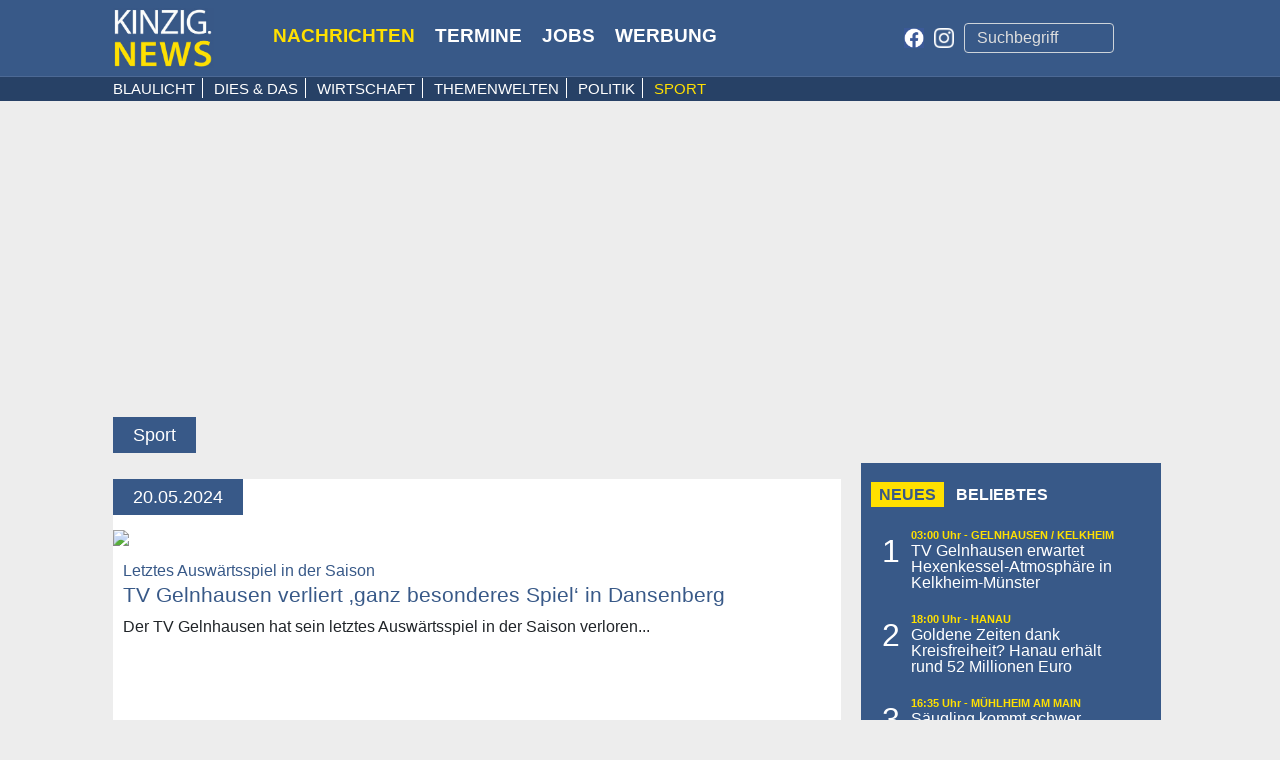

--- FILE ---
content_type: text/html; charset=UTF-8
request_url: https://kinzig.news/sport/2024-05-20
body_size: 9700
content:
<!DOCTYPE html>
<html lang="de">
<head>
        <meta charset="utf-8">
    <title>KINZIG.NEWS - Nachrichten aus dem MKK</title>
    <meta name="description" content="">
    <meta name="referrer" content="unsafe-url">
    <meta name="viewport" content="width=device-width, initial-scale=1.0">
    <link href="//kinzig.news/public/css/bootstrap.min.css?v=202103170828" rel="stylesheet">
    <link rel='preconnect' href='https://fonts.gstatic.com' crossorigin>
    <link rel='preconnect' href='https://kinzig-news.b-cdn.net' crossorigin>
    <link rel='preload' as='style' href='https://fonts.googleapis.com/icon?family=Material+Icons&display=swap'>
    <link href="https://fonts.googleapis.com/icon?family=Material+Icons&display=swap"
          rel="stylesheet">
    <link rel="alternate" type="application/rss+xml"
          title="RSS Kinzig.News"
          href="//kinzig.news/rss/"/>
    <meta name="apple-itunes-app" content="app-id=1463191051">
    <meta name="google-play-app" content="app-id=de.kinzignews.kinzignews">
    <meta name="twitter:site" content="@KinzigNews"/>

    <link href="https://cdntrf.com/css/kinzig.news.css" rel="stylesheet">
    <link href="//kinzig.news/public/css/style.css?v=202401310948" rel="stylesheet">
    <script src="//kinzig.news/public/js/jquery-3.7.0.min.js"></script>

    <script>

        var vpwidth = $(window).width();
        var vpheight = $(window).height();

        if (window.innerHeight > window.innerWidth) {
            var orientation = "portrait";
        } else {
            var orientation = "landscape";
        }


        if (vpwidth < 600) {
            var device = "MOBILE";
        } else if (vpwidth >= 600 && vpwidth <= 1024) {
            var device = "TABLET";
        } else {
            var device = "DESKTOP";
        }
    </script>

        <script>
        var page = "home";
    </script>






    <script type="text/javascript" src="https://cdn.opencmp.net/tcf-v2/cmp-stub-latest.js" id="open-cmp-stub"
            data-domain="kinzig.news"></script>


    <script type="text/javascript"
            id="trfAdSetup"
            async
            data-traffectiveConf='{
                   "targeting": [{"key":"zone","values":null,"value":"sport"},
                                  {"key":"pagetype","values":null,"value":"ressort"},
                                  {"key":"programmatic_ads","values":null,"value":"true"},
                                  {"key":"ads","values":null,"value":"true"}]

                    ,"dfpAdUrl" : "/307308315,21822528767/kinzig.news/sport"

                }'
            src="//cdntrf.com/kinzig.news.js"
    >
    </script>


    <script>
        (function() {
            var s = document.createElement('script');
            s.type = 'text/javascript';
            s.async = true;
            s.src = 'https://d.nativendo.de/cds/delivery/init';
            var sc = document.getElementsByTagName('script')[0];
            sc.parentNode.insertBefore(s, sc);
        })();
    </script>

</head>

<body>

<header>
    

    <nav class="navbar navbar-expand-sm text-white kn-navbar" id="menu_desktop">


        <div class="container kn-container">
            <div class="row d-flex flex-wrap align-items-center kn-container">
                <div class="col-md-2 col-sm-2">
                    <a href="//kinzig.news/">
                        <img src="//kinzig.news/public/images/kn-logo-small.jpg"
                             class="img-fluid" id="logo" alt="Kinzig.News Logo" height="40"/>
                    </a>
                </div>

                <div class="col-md-7 col-sm-7">

                    <div class="row pb-1">
                        <ul class="pl-0" id="kn-mainnav">
                            <li class="active">
                                <a href="//kinzig.news/">Nachrichten</a></li>
                            <li class=""><a
                                        href="//kinzig.news/termine">Termine</a></li>
                            <li class=""><a
                                        href="//kinzig.news/jobs">Jobs</a></li>
                            <li class=""><a
                                        href="//kinzig.news/werbung">Werbung</a></li>

                        </ul>
                    </div>

                </div>


                <div class="col-md-3 col-sm-3 d-flex flex-wrap align-items-center">
                    <a href="https://www.facebook.com/kinzignews/" class="float-left social-icon" target="_blank">
                        <span class="fab fa-facebook-f" style="width: 20px;height: 20px;"></span>
                    </a>
                    <a href="https://www.instagram.com/kinzignews/?hl=de" target="_blank" class="social-icon">
                        <img src="//image.kinzig.news/images/icons/instagram.png"
                             alt="Instagram" width="30" height="30">

                    </a>
                    <div class="kmedia-body text-right">
                        <input type="text" id="suche" class="form-control d-inline input-sm" placeholder="Suchbegriff"
                               style="width: 150px;height: 30px; margin-right: -23px;"/>
                    </div>
                </div>
            </div>


        </div>

    </nav>
    <div style="background-color: #274166;border-top: 1px solid #4c6995;" id="desktop_subnav">
        <div class="container kn-container">
            <div class="row d-flex flex-wrap align-items-center">
                <div class="col-md-12">
                                                <ul class="pl-0" id="kn-subnav">
                                <li class=""><a
                                            href="//kinzig.news/blaulicht">Blaulicht</a></li>
                                <li class=""><a
                                            href="//kinzig.news/dies-das">Dies & Das</a></li>
                                <li class=""><a
                                            href="//kinzig.news/wirtschaft">Wirtschaft</a></li>
                                <li class=""><a href="https://themenwelten.kinzig.news">Themenwelten</a></li>
                                <li class=""><a
                                            href="//kinzig.news/politik">Politik</a></li>
                                <li class="active"><a
                                            href="//kinzig.news/sport">Sport</a></li>

                            </ul>
                                        </div>
            </div>
        </div>
    </div>

    <nav class="navbar navbar-light text-white kn-navbar" id="menu_mobile">
        <div class="row">
            <div class="col-8">
                <a href="//kinzig.news/" class="align-middle">
                    <img src="//kinzig.news/public/images/kn-logo-top.png" class="img-fluid d-inline my-auto"
                         height="40"
                    />
                </a>
            </div>
            <div class="col-4">
                <button class="navbar-toggler custom-toggler float-right" type="button" data-toggle="collapse"
                        data-target="#navbarNav"
                        aria-controls="navbarNav" aria-expanded="false" aria-label="Toggle navigation">
                    <div id="nav-toggle-button" class="animated-icon menu-cross-s">
                        <div class="ani"></div>
                    </div>
                </button>
            </div>
            <div class="collapse navbar-collapse navbar-inverse bg-inverse" id="navbarNav">
                <ul class="navbar-nav">
                    <li class="nav-item">
                        <button class="dropdown-btn active">
                            Nachrichten
                            <i class="material-icons nav-arrow-down">keyboard_arrow_down</i>
                        </button>
                        <div class="dropdown-container">
                            <a href="/blaulicht">Blaulicht</a>
                            <a href="/dies-das">Dies & Das</a>
                            <a href="/wirtschaft">Wirtschaft</a>
                            <a href="https://themenwelten.kinzig.news">Themenwelten</a>
                            <a href="/politik">Politik</a>
                            <a href="/sport">Sport</a>
                        </div>
                    </li>
                    <li class="nav-item">
                        <a class="nav-link "
                           href="/termine/">Termine</a>
                    </li>
                    <li class="nav-item">
                        <button class="dropdown-btn ">
                            Jobs
                            <i class="material-icons nav-arrow-down">keyboard_arrow_down</i>
                        </button>
                        <div class="dropdown-container">
                            <a href="/jobs/">Stellenangebote</a>
                            <a href="/jobs/stellenanzeige_schalten">Anzeige schalten</a>
                        </div>
                    </li>
                    <li class="nav-item">
                        <a class="nav-link" href="/kontakt">Kontakt</a>
                    </li>

                </ul>
            </div>

        </div>
    </nav>

    <style>
        /* temp --> move to main css */

        .kn-container {
            max-width: 1055px;
            padding: 0;
            width: 100%;
        }
    </style>

</header>


<script>
    function fadeIn(el) {
        el.style.opacity = 0;

        var last = +new Date();
        var tick = function () {
            el.style.opacity = +el.style.opacity + (new Date() - last) / 400;
            last = +new Date();

            if (+el.style.opacity < 1) {
                (window.requestAnimationFrame && requestAnimationFrame(tick)) || setTimeout(tick, 16);
            }
        };

        tick();
    }
</script>
<main role="main">
    
    <style>
        .newslist-row {
            border-bottom: 1px solid grey;
        }

    </style>
    <div class="kn-main">
        <div class="container" style="max-width: 1055px;">

            <div class="ad_ph">
                <div id="traffective-ad-Billboard" style='display: none;' class="Billboard"></div>
            </div>


                            <div class="row">
                    <div class="kn-listheadline">Sport</div>
                </div>
            
            <div class="row">


                <div class="kn-content-left">

                    <div class=" bg-white kn-content">


                                                        <p class="clearfix"></p>

                                <div class="kn-listheadline">20.05.2024</div>
                                        <article class="kn-article-large clearfix">
            <a href="//kinzig.news/25399/tv-gelnhausen-verliert-ganz-besonderes-spiel-in-dansenberg">
                <picture>
                    <source media="(max-width: 480px)" srcset="https://kinzig-news.b-cdn.net/images/2024/25399/tvg-dans-1.jpg?crop=1498,843,0,0&width=380" />
                    <img  src="https://kinzig-news.b-cdn.net/images/2024/25399/tvg-dans-1.jpg?crop=1498,843,0,0&width=728" class="kn-image" />
                </picture>
            </a>
            <div class="content">
                <span class="ort">Letztes Ausw&auml;rtsspiel in der Saison</span>
                <a href="//kinzig.news/25399/tv-gelnhausen-verliert-ganz-besonderes-spiel-in-dansenberg">
                    <h2>TV Gelnhausen verliert &sbquo;ganz besonderes Spiel&lsquo; in Dansenberg</h2>
                </a>


                <p>Der TV Gelnhausen hat sein letztes Auswärtsspiel in der Saison verloren...</p>
            </div>
            </a>
        </article>

                                    <p class="clearfix"></p>
                                <div id="leaderboard-wrapper-1"
                                     class="kn-list-leaderboard">
                                    <div id="traffective-ad-Billboard_1" style="display: none;" class="Billboard_1"></div>                                </div>
                                        <article class="kn-article-small clearfix">
            <a href="//kinzig.news/25400/hsg-hanau-unterliegt-den-bergischen-panthern">
                <picture>
                    <source media="(max-width: 480px)" srcset="https://kinzig-news.b-cdn.net/images/2024/25400/presse-hsghanau-niederlage-gegen-die-bergischen-panther.JPG?crop=1500,843,0,28&width=160" />
                    <img  src="https://kinzig-news.b-cdn.net/images/2024/25400/presse-hsghanau-niederlage-gegen-die-bergischen-panther.JPG?crop=1500,843,0,28&width=328" class="kn-image" />
                </picture>
            </a>
            <div class="content">
                <span class="ort">In Burscheid fehlt die Konsequenz</span>
                <a href="//kinzig.news/25400/hsg-hanau-unterliegt-den-bergischen-panthern">
                    <h2>HSG Hanau unterliegt den Bergischen Panthern</h2>
                </a>


                <p>Am 29. Spieltag der 3. Handballliga...</p>
            </div>
            </a>
        </article>

            <article class="kn-article-small clearfix">
            <a href="//kinzig.news/25398/gruendau-zweites-rennwochenende-beim-rallycross">
                <picture>
                    <source media="(max-width: 480px)" srcset="https://kinzig-news.b-cdn.net/images/2024/25398/00005831.JPG?crop=1500,843,0,78&width=160" />
                    <img  src="https://kinzig-news.b-cdn.net/images/2024/25398/00005831.JPG?crop=1500,843,0,78&width=328" class="kn-image" />
                </picture>
            </a>
            <div class="content">
                <span class="ort">Deutsche Meisterschaft</span>
                <a href="//kinzig.news/25398/gruendau-zweites-rennwochenende-beim-rallycross">
                    <h2>Gr&uuml;ndau: Zweites Rennwochenende beim Rallycross</h2>
                </a>


                <p>Deutsche Meisterschaft, Läufe 3 und 4: Highspeed auf dem Gründautalring</p>
            </div>
            </a>
        </article>

                                    <div class="kn-article-small" id="nativendo-infeed1"></div>
                                        <article class="kn-article-small clearfix">
            <a href="//kinzig.news/25392/strauss-holt-den-sport1-doppelpass-nach-bad-orb">
                <picture>
                    <source media="(max-width: 480px)" srcset="https://kinzig-news.b-cdn.net/images/2024/25392/02-florian-konig-katharina-kleinfeldt.jpg?crop=1470,827,14,0&width=160" />
                    <img  src="https://kinzig-news.b-cdn.net/images/2024/25392/02-florian-konig-katharina-kleinfeldt.jpg?crop=1470,827,14,0&width=328" class="kn-image" />
                </picture>
            </a>
            <div class="content">
                <span class="ort">F&uuml;nf Tage vor dem Er&ouml;ffnungsspiel</span>
                <a href="//kinzig.news/25392/strauss-holt-den-sport1-doppelpass-nach-bad-orb">
                    <h2>Strauss holt den SPORT1 Doppelpass nach Bad Orb</h2>
                </a>


                <p>Der „Doppelpass Spezial – Der EMCountdown“ ist am Sonntag, 9. Juni, live ab 11 Uhr auf SPORT1 zu sehen.</p>
            </div>
            </a>
        </article>

                                    <p class="clearfix"></p>
                                <div id="leaderboard-wrapper-1"
                                     class="kn-list-leaderboard">
                                    <div id="traffective-ad-Mobile_Pos2" style="display: none;" class="Mobile_Pos2"></div>                                </div>
                                        <article class="kn-article-small clearfix">
            <a href="//kinzig.news/25379/hasan-karagoez-neuer-co-trainer-neben-til-washer-bei-melitia-aufenau">
                <picture>
                    <source media="(max-width: 480px)" srcset="https://kinzig-news.b-cdn.net/images/2024/25379/bild.jpg?crop=1500,843,0,17&width=160" />
                    <img loading="lazy" src="https://kinzig-news.b-cdn.net/images/2024/25379/bild.jpg?crop=1500,843,0,17&width=328" class="kn-image" />
                </picture>
            </a>
            <div class="content">
                <span class="ort">Neues Trainerteam in Aufenau</span>
                <a href="//kinzig.news/25379/hasan-karagoez-neuer-co-trainer-neben-til-washer-bei-melitia-aufenau">
                    <h2>Hasan Karag&ouml;z neuer Co-Trainer neben Til Washer bei Melitia Aufenau</h2>
                </a>


                <p>Til Washer geht in seine dritte Saison.</p>
            </div>
            </a>
        </article>

    
                                <div class="clearfix" style="margin-bottom: 15px;">
                                    <script async id="trm-widget-ep2UpO5GUoAfF4fyeqcLUY" type="text/javascript"
                                            src="https://backoffice.transmatico.com/get/?token=RnkqevrQBl7DJOqIbpPP3S2Uh3mFsJG9UQnY9ECA&scriptid=trm-widget-ep2UpO5GUoAfF4fyeqcLUY"></script>
                                </div>
                                        <article class="kn-article-small clearfix">
            <a href="//kinzig.news/25378/hsg-hanau-am-samstag-bei-den-bergischen-panthern-zu-gast">
                <picture>
                    <source media="(max-width: 480px)" srcset="https://kinzig-news.b-cdn.net/images/2024/25378/presse-hsghanau-vorbericht-bergische-panther.JPG?crop=1500,843,0,78&width=160" />
                    <img loading="lazy" src="https://kinzig-news.b-cdn.net/images/2024/25378/presse-hsghanau-vorbericht-bergische-panther.JPG?crop=1500,843,0,78&width=328" class="kn-image" />
                </picture>
            </a>
            <div class="content">
                <span class="ort">Letztes Ausw&auml;rtsspiel der Saison</span>
                <a href="//kinzig.news/25378/hsg-hanau-am-samstag-bei-den-bergischen-panthern-zu-gast">
                    <h2>HSG Hanau am Samstag bei den Bergischen Panthern zu Gast</h2>
                </a>


                <p>Mit raschen Schritten nähert sich die Saison 2023/24 in der 3. Liga Süd-West ihrem Ende.</p>
            </div>
            </a>
        </article>

            <article class="kn-article-small clearfix">
            <a href="//kinzig.news/25377/tv-gelnhausen-steht-ganz-besondere-auswaertsfahrt-nach-dansenberg-bevor">
                <picture>
                    <source media="(max-width: 480px)" srcset="https://kinzig-news.b-cdn.net/images/2024/25377/tvg-dans-vor.jpg?crop=1498,843,0,0&width=160" />
                    <img loading="lazy" src="https://kinzig-news.b-cdn.net/images/2024/25377/tvg-dans-vor.jpg?crop=1498,843,0,0&width=328" class="kn-image" />
                </picture>
            </a>
            <div class="content">
                <span class="ort">Am Samstag</span>
                <a href="//kinzig.news/25377/tv-gelnhausen-steht-ganz-besondere-auswaertsfahrt-nach-dansenberg-bevor">
                    <h2>TV Gelnhausen steht ganz besondere Ausw&auml;rtsfahrt nach Dansenberg bevor</h2>
                </a>


                <p>Am Samstag (20 Uhr) steht das letzte Auswärtsspiel in dieser Saison für den TV Gelnhausen vor der Tür...</p>
            </div>
            </a>
        </article>

                                    <div id="knPaper2" kn-include-html="https://image.kinzig.news/static/gnzPaper/maintal.php"></div>
                                        <article class="kn-article-small clearfix">
            <a href="//kinzig.news/25363/a-jugend-des-tv-gelnhausen-zieht-in-naechste-runde-ein">
                <picture>
                    <source media="(max-width: 480px)" srcset="https://kinzig-news.b-cdn.net/images/2024/25363/a-jugend.jpg?crop=1498,843,0,0&width=160" />
                    <img loading="lazy" src="https://kinzig-news.b-cdn.net/images/2024/25363/a-jugend.jpg?crop=1498,843,0,0&width=328" class="kn-image" />
                </picture>
            </a>
            <div class="content">
                <span class="ort">Regionalliga-Qualifikation</span>
                <a href="//kinzig.news/25363/a-jugend-des-tv-gelnhausen-zieht-in-naechste-runde-ein">
                    <h2>A-Jugend des TV Gelnhausen zieht in n&auml;chste Runde ein</h2>
                </a>


                <p>Am Sonntagmorgen fand in Baunatal das Qualifikationsturnier mit fünf Mannschaften für die Regionalliga 2024/2025 statt.</p>
            </div>
            </a>
        </article>

                                    <p class="clearfix"></p>
                                <div id="leaderboard-wrapper-1"
                                     class="kn-list-leaderboard">
                                    <div id="traffective-ad-Mobile_Pos3" style="display: none;" class="Mobile_Pos3"></div>                                </div>
                                        <article class="kn-article-small clearfix">
            <a href="//kinzig.news/25362/d-jugend-des-tv-gelnhausen-startet-in-die-qualifikation-zur-bezirksoberliga">
                <picture>
                    <source media="(max-width: 480px)" srcset="https://kinzig-news.b-cdn.net/images/2024/25362/d-juend-siegerselfie.jpg?crop=1498,843,0,0&width=160" />
                    <img loading="lazy" src="https://kinzig-news.b-cdn.net/images/2024/25362/d-juend-siegerselfie.jpg?crop=1498,843,0,0&width=328" class="kn-image" />
                </picture>
            </a>
            <div class="content">
                <span class="ort">Gelungener Quali-Auftakt</span>
                <a href="//kinzig.news/25362/d-jugend-des-tv-gelnhausen-startet-in-die-qualifikation-zur-bezirksoberliga">
                    <h2>D-Jugend des TV Gelnhausen startet in die Qualifikation zur Bezirksoberliga</h2>
                </a>


                <p>Am vergangenen Samstag wurde in der Rudi-Lechleidner-Halle die Qualifikation zur Bezirksoberliga der D-Jugend für zwei Gruppen ausgetragen.</p>
            </div>
            </a>
        </article>

                                    <div class="kn-article-small" id="nativendo-infeed2"></div>
                                        <article class="kn-article-small clearfix">
            <a href="//kinzig.news/25350/ac-eiche-hanau-athlet-bodigerel-triumphiert-bei-den-german-masters">
                <picture>
                    <source media="(max-width: 480px)" srcset="https://kinzig-news.b-cdn.net/images/2024/25350/ringen1.jpg?crop=1500,844,0,135&width=160" />
                    <img loading="lazy" src="https://kinzig-news.b-cdn.net/images/2024/25350/ringen1.jpg?crop=1500,844,0,135&width=328" class="kn-image" />
                </picture>
            </a>
            <div class="content">
                <span class="ort">Deutscher Meister im Ringen</span>
                <a href="//kinzig.news/25350/ac-eiche-hanau-athlet-bodigerel-triumphiert-bei-den-german-masters">
                    <h2>AC Eiche Hanau-Athlet Bodigerel triumphiert bei den German Masters</h2>
                </a>


                <p>Am vergangenen Freitag zeigte der talentierte Athlet Nasanbayar Bodigerel eine beeindruckende Leistung.</p>
            </div>
            </a>
        </article>

                                    <p class="clearfix"></p>
                                <div id="leaderboard-wrapper-1"
                                     class="kn-list-leaderboard">
                                    <div id="traffective-ad-Billboard_2" style="display: none;" class="Billboard_2"></div>                                </div>
                                        <article class="kn-article-small clearfix">
            <a href="//kinzig.news/25351/leinweber-auth-uebernehmen-ab-sommer-die-zweite-des-sv-buchonia-flieden">
                <picture>
                    <source media="(max-width: 480px)" srcset="https://kinzig-news.b-cdn.net/images/2024/25351/flieden-ii.jpg?crop=1462,822,0,310&width=160" />
                    <img loading="lazy" src="https://kinzig-news.b-cdn.net/images/2024/25351/flieden-ii.jpg?crop=1462,822,0,310&width=328" class="kn-image" />
                </picture>
            </a>
            <div class="content">
                <span class="ort">Neues Trainerduo in der A-Liga Schl&uuml;chtern</span>
                <a href="//kinzig.news/25351/leinweber-auth-uebernehmen-ab-sommer-die-zweite-des-sv-buchonia-flieden">
                    <h2>Leinweber &amp; Auth &uuml;bernehmen ab Sommer die Zweite des SV Buchonia Flieden</h2>
                </a>


                <p>Zur neuen Saison wird Dennis Leinweber ligaunabhängig Trainer der zweiten Mannschaft des SV Buchonia Flieden.</p>
            </div>
            </a>
        </article>

                                    <div id="knPaper" kn-include-html="https://image.kinzig.news/static/gnzPaper/index.php"></div>
                                        <article class="kn-article-small clearfix">
            <a href="//kinzig.news/25344/eigengewaechs-felix-reinhardt-verlaengert-vertrag-beim-tv-gelnhausen">
                <picture>
                    <source media="(max-width: 480px)" srcset="https://kinzig-news.b-cdn.net/images/2024/25344/reinhardt.jpg?crop=1498,843,0,0&width=160" />
                    <img loading="lazy" src="https://kinzig-news.b-cdn.net/images/2024/25344/reinhardt.jpg?crop=1498,843,0,0&width=328" class="kn-image" />
                </picture>
            </a>
            <div class="content">
                <span class="ort">Er geht weiter auf Torejagd</span>
                <a href="//kinzig.news/25344/eigengewaechs-felix-reinhardt-verlaengert-vertrag-beim-tv-gelnhausen">
                    <h2>Eigengew&auml;chs Felix Reinhardt verl&auml;ngert Vertrag beim TV Gelnhausen</h2>
                </a>


                <p>Eigengewächs Felix Reinhardt hat seinen Vertrag beim TV Gelnhausen verlängert...</p>
            </div>
            </a>
        </article>

    

                                <p style="clear: both; text-align: center;">
            <a href="/sport/2024-05-19"
               class="kn-listheadline">&lt; 19.05.2024</a>

                            <a href="/sport/2024-05-21"
                   class="kn-listheadline">21.05.2024 &gt; </a>
                    </p>
        <p style="clear: both;"></p>

        

                    </div>
                </div>
                <div class="kn-content-right ">
                    <div id="traffective-ad-Mobile_Pos4" style='display: none;' class="Mobile_Pos4"></div>
<div class="kn-sidebarnews kn-box-300 bg-knblue text-white">
    <div class="content">
        <span class="kn-news-button active kn-news-neu" id="kn-neu">Neues</span>
        <span class="kn-news-button kn-news-beliebt" id="kn-meistgelesen">Beliebtes</span>
        <br/>
        <ul id="kn-sidebarlist"></ul>

    </div>
</div>

<div id="weekli-widget-2935" class="weekli-widget"
     style="position:relative;width:auto;height:240px;"
     data-key="1F5766EE-874D-456D-A21D-F01E29A8E6CE"
     data-slot="2935"
     data-config="3451"
     data-host="kinzig-news.weekli.de"
     data-region="kinzig-news"></div>

<div id="traffetive-ad-HalfpageAd" style='display: none;' class="HalfpageAd banner-sidebar"></div>


<div id="jobadvert-holder">
    <script>var showJobPromote = 1;</script>
</div>



<!--     Rectangle_1     -->
<div id="traffective-ad-Rectangle_1" style='display: none;' class="Rectangle_1 banner-sidebar"></div>

<div class="kn-box-300 bg-knblue text-white">
    <div class="content">
        <span class="kn-news-button active">Kontakt</span>
        <br>
        <span class="d-inline-block pt-1"><u>Kinzig.News Redaktion:</u></span><br>
        <span class="d-inline-block" style="width: 80px;">Telefon:</span><strong>06051 833 712</strong><br>
        <span class="d-inline-block" style="width: 80px;">E-Mail:</span>
        <strong><a href="/cdn-cgi/l/email-protection#94e6f1f0f5ffe0fdfbfad4fffdfaeefdf3bafaf1e3e7"><span class="__cf_email__" data-cfemail="1a687f7e7b716e7375745a71737460737d34747f6d69">[email&#160;protected]</span></a></strong>
        <br>
        <span  class="d-inline-block" style="padding-top: 5px;"><u>Kinzig.News Vertrieb:</u></span><br>
        <span class="d-inline-block" style="width: 80px;">Telefon:</span><strong>06051 833 711</strong><br>
        <span class="d-inline-block" style="width: 80px;">E-Mail:</span>
        <strong><a href="/cdn-cgi/l/email-protection#1563706761677c7077557e7c7b6f7c723b7b706266"><span class="__cf_email__" data-cfemail="1660736462647f7374567d7f786c7f713878736165">[email&#160;protected]</span></a></strong>
    </div>
</div>

<div id="traffective-ad-Rectangle_2" style='display: none;' class="Rectangle_2 banner-sidebar"></div>
<div id="traffective-ad-Rectangle_3" style='display: none;' class="Rectangle_3"></div>


<div id="terminHolder">
    <div class="kn-box-300 bg-knblue text-white position-relative">
        <div class="content p-0 mb-2">
            <span class="kn-news-button active kn-news-neu" id="kn-neu">Kinzig.Termine</span>
            <div id="knTerminCarousel" class="carousel slide" data-ride="carousel">
                <div class="carousel-inner kn-jobadvert mt-2">
            </div>
        </div>

        <div class="w-100 text-center bg-knyellow">
            <a class="fcolor-knblue" href="https://kinzig.news/termine/" target="blank"><i
                        class="material-icons align-middle">date_range</i> zum Kalender</a></div>
    </div>
</div>
<div id="traffective-ad-Mobile_Pos5" style='display: none;' class="Mobile_Pos5"></div>


<!--     Rectangle_local     -->
<div id="traffective-ad-Rectangle_local" style='display: none;' class="Rectangle_local"></div>
<div id="traffective-ad-Rectangle_4" style='display: none;' class="Rectangle_4"></div>




                </div>

            </div>

</main>

<style>
    @media (max-width: 500px) {
        .mr-desktop {
            display: none;
        }

        .mr-mobile {
            display: block;
        }
    }

    .mr-desktop {
        display: block;
    }

    .mr-mobile {
        display: none;
    }

</style>
<script data-cfasync="false" src="/cdn-cgi/scripts/5c5dd728/cloudflare-static/email-decode.min.js"></script><script>
    function includePaper() {
        var z, i, elmnt, file, xhttp;
        /* Loop through a collection of all HTML elements: */
        z = document.getElementsByTagName("*");
        for (i = 0; i < z.length; i++) {
            elmnt = z[i];
            /*search for elements with a certain atrribute:*/
            file = elmnt.getAttribute("kn-include-html");
            if (file) {
                /* Make an HTTP request using the attribute value as the file name: */
                xhttp = new XMLHttpRequest();
                xhttp.onreadystatechange = function() {
                    if (this.readyState == 4) {
                        if (this.status == 200) {elmnt.innerHTML = this.responseText;}
                        if (this.status == 404) {elmnt.innerHTML = "Page not found.";}
                        /* Remove the attribute, and call this function once more: */
                        elmnt.removeAttribute("kn-include-html");
                        includePaper();
                    }
                }
                xhttp.open("GET", file, true);
                xhttp.send();
                /* Exit the function: */
                return;
            }
        }
    }
    window.addEventListener('load', function () {
        includePaper();
    });

</script>
<footer class="text-muted">
    <div class="container">

    </div>
</footer>


<link href="https://cdnjs.cloudflare.com/ajax/libs/fancybox/3.5.7/jquery.fancybox.min.css" rel="stylesheet">
<script src="https://cdnjs.cloudflare.com/ajax/libs/fancybox/3.5.7/jquery.fancybox.min.js"></script>

<script type="module" src="https://player.glomex.com/integration/1/integration.js"></script>
<link rel="stylesheet" href="https://player.glomex.com/variant/eexbs16mg7oknnq/variant.css">

<script async src="https://static-weekli.net/static/widget/widget-loader-1.6.6.min.js"></script>


<link rel="stylesheet" href="//kinzig.news/public/css/smart-app-banner.css?v=5" type="text/css" media="screen">
<script src="//kinzig.news/public/js/shariff.min.js"></script>




<script>

    function onOrientationChange() {


        var landscape = screen.width > screen.height;
        var viewportmeta = document.querySelector('meta[name="viewport"]');

        console.log(window.innerWidth);

        if (landscape) {

            if (window.innerWidth > 800 && window.innerWidth < 1100) {
                var scalefactor = window.innerWidth / 1050;
                console.log(scalefactor);
                viewportmeta.content = "width=device-width, initial-scale=" + scalefactor;
            }


        } else {
            if (window.innerWidth > 550 && window.innerWidth < 1100) {
                console.log("scale viewport")
                var scalefactor = window.innerWidth / 1060;
                console.log(scalefactor);
                viewportmeta.content = "width=device-width, initial-scale=" + scalefactor;
            }


        }

    }

    window.addEventListener('orientationchange', onOrientationChange);
    // window.addEventListener('resize', onOrientationChange);
    onOrientationChange();

    function getRndInteger(min, max) {
        return Math.floor(Math.random() * (max - min + 1)) + min;
    }
</script>

<script>

    var searchform = document.getElementById('suche');
    searchform.addEventListener('keypress', function (event) {
        if (event.keyCode == 13) {
            window.location = '//kinzig.news/suche/' + searchform.value;
            event.preventDefault();
        }
    });

    function getCookie(cname) {
        var name = cname + "=";
        var decodedCookie = decodeURIComponent(document.cookie);
        var ca = decodedCookie.split(';');
        for (var i = 0; i < ca.length; i++) {
            var c = ca[i];
            while (c.charAt(0) == ' ') {
                c = c.substring(1);
            }
            if (c.indexOf(name) == 0) {
                return c.substring(name.length, c.length);
            }


        }
        return "notfound";
    }

    function setCookie(cname, cvalue, minutes) {
        var d = new Date();
        d.setTime(d.getTime() + (minutes * 60 * 1000));
        var expires = "expires=" + d.toUTCString();
        document.cookie = cname + "=" + cvalue + ";" + expires + ";path=/";
    }




</script>



<div id="traffective-ad-Skyscraper" style='display: none;' class="Skyscraper"></div>
<script>
    var sidebarNew = "";
    var sidebarTop = "";
    var kn_actioncount = 0;
    if (getCookie("knsession") == "notfound") {
        console.log("not found...");
        setCookie("knsession", 1, 60);
        kn_actioncount = 1;
    } else {
        kn_actioncount = parseInt(getCookie("knsession"));
        setCookie("knsession", kn_actioncount + 1, 30);
    }

    console.log("count: " + kn_actioncount);
    $(document).ready(function () {
        parseSidebarBox();

    });

    function parseSidebarBox() {
        if (vpwidth < 500) {
            var limit = 5;
        } else {
            var limit = 10;
        }
        var url = "//kinzig.news/api/sidebarArticle/" + limit;
        $.getJSON(url, function (data) {
            sidebarNew = data.new;
            sidebarTop = data.top;

            fillSidebarBox(sidebarNew);
        });


        $('.kn-news-button').on('click', function () {
            $('.kn-news-button').removeClass('active');
            $(this).addClass('active');
            if ($(this).hasClass('kn-news-neu')) {
                fillSidebarBox(sidebarNew);
            } else {
                fillSidebarBox(sidebarTop);
            }
        });
    }

    function fillSidebarBox(data) {
        $('#kn-sidebarlist').html('');
        for (var i = 0; i < data.length; i++) {
            $("#kn-sidebarlist").append('<li><span class="left">' + (i + 1) + '</span><span class="right"><span class="info" > ' + data[i].freigabe + ' Uhr - '+ data[i].ort+' </span><a href = "/' + data[i].nid + '/' + data[i].permalink + '" > ' + data[i].headline + ' </a></span > </li>').hide().fadeIn(500);
            console.log(data[i].headline);
        }
    }

</script>

<p style="clear: both; text-align: center;margin-top: 50px;">
    <a style="margin-right: 30px;" href="/werbung">Werbung</a>
    <a style="margin-right: 30px;" href="/kontakt/impressum/">Impressum</a>
    <a href="/kontakt/datenschutz/">Datenschutz</a>
</p>


<p style="display: none" class="cacheinfo">2026-01-22 05:21:43</p>

<script src="/static/js/popper.min.js?v=20230714"></script>
<script src="/static/js/bootstrap.min.js?v=20230714"></script>
<script src="https://static.cleverpush.com/channel/loader/55FXRt6Qv5MrPCKG5.js" async></script>
<script defer data-domain="kinzig.news" src="https://plausible.kinzig.news/js/script.js"></script>



<style>
    .banner-sidebar {
        margin-bottom: 20px;
    }
</style>
<script>
    //Job Carousel
    $('#knJobcarousel').carousel()

    var navBar = $('#navbarNav');
    navBar.on('show.bs.collapse', function () {
        // do something…
        $('#nav-toggle-button').toggleClass('anim');

    });
    navBar.on('hide.bs.collapse', function () {
        // do something…
        $('#nav-toggle-button').toggleClass('anim');

    });

    //*  buttons to toggle between hiding and showing its dropdown content - This allows the user to have multiple dropdowns without any conflict */
    var dropdown = document.getElementsByClassName("dropdown-btn");
    var i;

    for (i = 0; i < dropdown.length; i++) {
        dropdown[i].addEventListener("click", function () {
            //   this.classList.toggle("active");

            var dropdownContent = this.nextElementSibling;
            if (dropdownContent.style.display === "block") {
                document.getElementsByClassName("nav-arrow-down")[0].innerHTML = 'keyboard_arrow_down';
                dropdownContent.style.display = "none";
            } else {
                document.getElementsByClassName("nav-arrow-down")[0].innerHTML = 'keyboard_arrow_up';
                dropdownContent.style.display = "block";


            }
        });
    }

    $(window).on('load', function(){

        var script = document.createElement("script");
        script.type = 'text/javascript';
        script.src = "//kinzig.news/public/js/smart-app-banner.js";
        script.async = true;
        document.getElementsByTagName('head')[0].appendChild(script);

        script.onload = script.onreadystatechange = function() {
            if (script.readyState ||
                script.readyState === "loaded" || script.readyState === "complete"){
                // Script loaded!

                // So all dependencies are ready, call the desired function now
                new SmartBanner({
                    daysHidden: 15,   // days to hide banner after close button is clicked (defaults to 15)
                    daysReminder: 90, // days to hide banner after "VIEW" button is clicked (defaults to 90)
                    appStoreLanguage: 'de', // language code for the App Store (defaults to user's browser language)
                    title: 'Kinzig.News APP',
                    author: '',
                    button: 'Installieren',
                    store: {
                        android: 'im Play Store',
                    },
                    price: {
                        android: 'Kostenlos',
                    },
                    // , theme: '' // put platform type ('ios', 'android', etc.) here to force single theme on all device
                    icon: '/images/app_icon.png' // full path to icon image if not using website icon image
                    // , force: 'ios' // Uncomment for platform emulation
                });
            }
        }

        try {
            if (showJobPromote != undefined && showJobPromote == 1) {
                $('#jobadvert-holder').load("https://image.kinzig.news/static/jobbanner/sidebar_promote.php");
            }
        } catch (err) {
            console.log(err);
        }

        if ($('#knTerminCarousel .carousel-inner').length) {
            try {
                $('#knTerminCarousel .carousel-inner').load("https://image.kinzig.news/static/termineWidget/sidebar_promote.php");
            }catch (err) {
                console.log(err);
            }
        }
    });

</script>

<div id="traffective-ad-Mobile_Footer_1" style='display: none;' class="Mobile_Footer_1"></div>
<div id="traffective-ad-Footer_1" style='display: none;' class="Footer_1"></div>
<div id="traffective-ad-Interstitial_1" style='display: none;' class="Interstitial_1"></div>
<div id="traffective-ad-OutOfPage" style='display: none;' class="OutOfPage"></div>
<script defer src="https://static.cloudflareinsights.com/beacon.min.js/vcd15cbe7772f49c399c6a5babf22c1241717689176015" integrity="sha512-ZpsOmlRQV6y907TI0dKBHq9Md29nnaEIPlkf84rnaERnq6zvWvPUqr2ft8M1aS28oN72PdrCzSjY4U6VaAw1EQ==" data-cf-beacon='{"version":"2024.11.0","token":"4c1ce5662c2a4816a50d0e4ce7d2eafb","r":1,"server_timing":{"name":{"cfCacheStatus":true,"cfEdge":true,"cfExtPri":true,"cfL4":true,"cfOrigin":true,"cfSpeedBrain":true},"location_startswith":null}}' crossorigin="anonymous"></script>
</body>
</html>


--- FILE ---
content_type: text/html; charset=UTF-8
request_url: https://kinzig.news/api/sidebarArticle/10
body_size: 1038
content:
{"new":[{"headline":"TV Gelnhausen erwartet Hexenkessel-Atmosph&auml;re in Kelkheim-M&uuml;nster","ort":"GELNHAUSEN \/ KELKHEIM","permalink":"tv-gelnhausen-erwartet-hexenkessel-atmosphaere-in-kelkheim-muenster","nid":30556,"freigabe":"03:00"},{"headline":"Goldene Zeiten dank Kreisfreiheit? Hanau erh&auml;lt rund 52 Millionen Euro","ort":"HANAU","permalink":"goldene-zeiten-dank-kreisfreiheit-hanau-erhaelt-rund-52-millionen-euro","nid":30554,"freigabe":"18:00"},{"headline":"S&auml;ugling kommt schwer verletzt ins Krankenhaus: Wollte sein Vater ihn t&ouml;ten?","ort":"M&Uuml;HLHEIM AM MAIN","permalink":"saeugling-kommt-schwer-verletzt-ins-krankenhaus-wollte-sein-vater-ihn-toeten","nid":30564,"freigabe":"16:35"},{"headline":"Blaulicht-Ticker aus dem Wetteraukreis","ort":"WETTERAUKREIS","permalink":"blaulicht-ticker-aus-dem-wetteraukreis","nid":24446,"freigabe":"15:25"},{"headline":"Gelnhausen-Meerholz: Bombe wird am Freitag entsch&auml;rft - Evakuierung ab 8 Uhr","ort":"GELNHAUSEN","permalink":"gelnhausen-meerholz-bombe-wird-am-freitag-entschaerft-evakuierung-ab-8-uhr","nid":30562,"freigabe":"15:05"},{"headline":"Blackout in Schl&uuml;chterner Stadtteilen Herolz und Vollmerz am Mittwochmittag","ort":"SCHL&Uuml;CHTERN","permalink":"blackout-in-schluechterner-stadtteilen-herolz-und-vollmerz-am-mittwochmittag","nid":30561,"freigabe":"14:10"},{"headline":"Hanau: Geschlagen, getreten und mit Cutter-Messer bedroht - Begegnung zwischen zwei Jugendlichen endet blutig","ort":"HANAU","permalink":"hanau-geschlagen-getreten-und-mit-cutter-messer-bedroht-begegnung-zwischen-zwei-jugendlichen-endet-blutig","nid":30559,"freigabe":"13:25"},{"headline":"KINZIG.NEWS-Blaulicht-Ticker: Aktuelle Polizeimeldungen aus dem MKK","ort":"MAIN-KINZIG-KREIS","permalink":"kinzig-news-blaulicht-ticker-aktuelle-polizeimeldungen-aus-dem-mkk","nid":19032,"freigabe":"12:40"},{"headline":"G&uuml;terverkehr auf A 3 und B 43a kontrolliert: Polizei ahndet gravierende Verst&ouml;&szlig;e","ort":"HANAU \/ MKK \/ OFFENBACH","permalink":"gueterverkehr-auf-a-3-und-b-43a-kontrolliert-polizei-ahndet-gravierende-verstoesse","nid":30558,"freigabe":"12:25"},{"headline":"Im Einsatz gegen Kindesmissbrauch: Ermittlungen gegen 65 Beschuldigte laufen","ort":"HESSEN \/ MKK \/ HANAU","permalink":"im-einsatz-gegen-kindesmissbrauch-ermittlungen-gegen-65-beschuldigte-laufen","nid":30552,"freigabe":"10:50"}],"top":[{"headline":"MKK-TICKER: Baustellen, Spenden&uuml;bergaben, Gemeinde-News","ort":"MAIN-KINZIG-KREIS","permalink":"mkk-ticker-baustellen-spendenuebergaben-gemeinde-news","nid":15060,"freigabe":"07:25"},{"headline":"TV Gelnhausen erwartet Hexenkessel-Atmosph&auml;re in Kelkheim-M&uuml;nster","ort":"GELNHAUSEN \/ KELKHEIM","permalink":"tv-gelnhausen-erwartet-hexenkessel-atmosphaere-in-kelkheim-muenster","nid":30556,"freigabe":"03:00"},{"headline":"Brutaler &Uuml;berfall auf Tankstelle in Rodenbach: Alle drei T&auml;ter sind noch auf der Flucht","ort":"RODENBACH","permalink":"brutaler-ueberfall-auf-tankstelle-in-rodenbach-alle-drei-taeter-sind-noch-auf-der-flucht","nid":30550,"freigabe":"08:10"},{"headline":"Gelnhausen-Meerholz: Bombe wird am Freitag entsch&auml;rft - Evakuierung ab 8 Uhr","ort":"GELNHAUSEN","permalink":"gelnhausen-meerholz-bombe-wird-am-freitag-entschaerft-evakuierung-ab-8-uhr","nid":30562,"freigabe":"15:05"},{"headline":"S&auml;ugling kommt schwer verletzt ins Krankenhaus: Wollte sein Vater ihn t&ouml;ten?","ort":"M&Uuml;HLHEIM AM MAIN","permalink":"saeugling-kommt-schwer-verletzt-ins-krankenhaus-wollte-sein-vater-ihn-toeten","nid":30564,"freigabe":"16:35"},{"headline":"G&uuml;terverkehr auf A 3 und B 43a kontrolliert: Polizei ahndet gravierende Verst&ouml;&szlig;e","ort":"HANAU \/ MKK \/ OFFENBACH","permalink":"gueterverkehr-auf-a-3-und-b-43a-kontrolliert-polizei-ahndet-gravierende-verstoesse","nid":30558,"freigabe":"12:25"},{"headline":"Im Einsatz gegen Kindesmissbrauch: Ermittlungen gegen 65 Beschuldigte laufen","ort":"HESSEN \/ MKK \/ HANAU","permalink":"im-einsatz-gegen-kindesmissbrauch-ermittlungen-gegen-65-beschuldigte-laufen","nid":30552,"freigabe":"10:50"},{"headline":"Goldene Zeiten dank Kreisfreiheit? Hanau erh&auml;lt rund 52 Millionen Euro","ort":"HANAU","permalink":"goldene-zeiten-dank-kreisfreiheit-hanau-erhaelt-rund-52-millionen-euro","nid":30554,"freigabe":"18:00"},{"headline":"KINZIG.NEWS-Blaulicht-Ticker: Aktuelle Polizeimeldungen aus dem MKK","ort":"MAIN-KINZIG-KREIS","permalink":"kinzig-news-blaulicht-ticker-aktuelle-polizeimeldungen-aus-dem-mkk","nid":19032,"freigabe":"12:40"},{"headline":"Blaulicht-Ticker aus dem Wetteraukreis","ort":"WETTERAUKREIS","permalink":"blaulicht-ticker-aus-dem-wetteraukreis","nid":24446,"freigabe":"15:25"}]}

--- FILE ---
content_type: text/html; charset=UTF-8
request_url: https://image.kinzig.news/static/gnzPaper/maintal.php
body_size: 7
content:
<article class="kn-article-small">
    <a href="https://dpn-epaper-neu.gnz.de/webdocs/50_jahre_mkk/index-h5.html?page=1">
        <img src="https://img1.kinzig.news/static/gnzPaper/thumbnail_50_Jahre_MKK_Titel.jpg"
                class="kn-image"> </a>
    <div class="content">
        <span class="ort">ANZEIGE</span>
        <a href="https://dpn-epaper-neu.gnz.de/webdocs/50_jahre_mkk/index-h5.html?page=1">
            <h2>50 Jahre Main-Kinzig-Kreis</h2>
        </a>
        <p>Hier finden Sie die offizielle Festschrift zum „Geburtstagesfest“ unseres Landkreises: Der Main-Kinzig-Kreis feiert in diesem Jahr sein 50-jähriges Bestehen mit Festtagen, Projekten & Events.</p>
    </div>
</article>

--- FILE ---
content_type: text/html; charset=UTF-8
request_url: https://image.kinzig.news/static/jobbanner/sidebar_promote.php
body_size: 366
content:
<style>
    .bottomtext {
        position: absolute;
        top: 255px;
        width: 300px;
        display: block;
        letter-spacing:-0.9px;
        text-align: center;
    }
</style>


<div class="kn-box-300 bg-knblue text-white" style="height: 280px; position: relative">
    <div class="content">
        <span class="kn-news-button active kn-news-neu" id="kn-neu">Kinzig.Jobs</span>
        <div id="knJobCarousel" class="carousel slide" data-ride="carousel">

            <div class="carousel-inner kn-jobadvert mt-3">
                

            </div>
            <a class="carousel-control-prev" href="#knJobCarousel" role="button"
               data-slide="prev">
                <span class="carousel-control-prev-icon" aria-hidden="true"></span>
                <span class="sr-only">Previous</span>
            </a>
            <a class="carousel-control-next" href="#knJobCarousel" role="button"
               data-slide="next">
                <span class="carousel-control-next-icon" aria-hidden="true"></span>
                <span class="sr-only">Next</span>
            </a>
        </div>
    </div>
    <div class="bottomtext"><a href="https://kinzig.news/jobs/" target="blank">&gt;&gt; weitere Stellenangebote
            ansehen</a></div>
</div>


<!-- Cached copy, generated 04:21 -->
<script defer src="https://static.cloudflareinsights.com/beacon.min.js/vcd15cbe7772f49c399c6a5babf22c1241717689176015" integrity="sha512-ZpsOmlRQV6y907TI0dKBHq9Md29nnaEIPlkf84rnaERnq6zvWvPUqr2ft8M1aS28oN72PdrCzSjY4U6VaAw1EQ==" data-cf-beacon='{"version":"2024.11.0","token":"4c1ce5662c2a4816a50d0e4ce7d2eafb","r":1,"server_timing":{"name":{"cfCacheStatus":true,"cfEdge":true,"cfExtPri":true,"cfL4":true,"cfOrigin":true,"cfSpeedBrain":true},"location_startswith":null}}' crossorigin="anonymous"></script>


--- FILE ---
content_type: text/html; charset=UTF-8
request_url: https://image.kinzig.news/static/termineWidget/sidebar_promote.php
body_size: -170
content:
</div>
<!-- Cached copy, generated 2026-01-22 04:12 -->
<!-- Cached copy, generated 04:12 -->


--- FILE ---
content_type: text/html; charset=UTF-8
request_url: https://image.kinzig.news/static/gnzPaper/index.php
body_size: -23
content:
<article class="kn-article-small">
    <a href="https://dpn-epaper-neu.gnz.de/webdocs/unser_maintal/index-h5.html?page=1">
        <img src="https://img1.kinzig.news/static/gnzPaper/thumbnail_Unser_Maintal_Titel.jpg?v=1733124046"
                class="kn-image"> </a>
    <div class="content">
        <span class="ort">ANZEIGE</span>
        <a href="https://dpn-epaper-neu.gnz.de/webdocs/unser_maintal/index-h5.html?page=1">
            <h2>„Unser Maintal“</h2>
        </a>
        <p>Das Magazin mit Veranstaltungen, aktuellen städtischen Projekten, Bürgerschaftliches und Vereinsengagement. Hier geht’s zur aktuellen Ausgabe.</p>
    </div>
</article>

--- FILE ---
content_type: text/css
request_url: https://static-weekli.net/static/widget/scroll-widget/scroll-widget-1.1.3.css
body_size: 1696
content:
[hidden] { display: none !important; }

html, body {
	background: transparent none;
	height: 100%;
	margin: 0;
	padding: 0;
}

body {
	min-height: 100%;
	overflow: hidden;
	position: relative;
}

a {
	text-decoration: none;
}

.hidden--transparent {
	display: none !important;
	opacity: 0;
}

.widget {
	bottom: 0;
	left: 0;
	overflow: hidden;
	position: absolute;
	right: 0;
	top: 0;
}

.widget__debug-click-area {
	position: absolute;
	bottom: 0;
	height: 20px;
	left: 0;
	width: 20px;
	z-index: 999;
}

.widget__inner {
	height: 100%;
	overflow: hidden;
	position: relative;
	width: 100%;
}

.widget__viewport {
	height: 100%;
	left: 0;
	position: absolute;
	top: 0;
	width: 100%;
	-webkit-overflow-scrolling: touch;
}

.widget__panel {
	position: absolute;
}

.widget__item {
	display: block;
	position: absolute;
}

.widget__item--piano > .widget__cover {
	transform: translate3d(0, 20%, 0) scale(1);
	transition: 300ms ease-in-out;
	justify-content: flex-start;
}

.widget__item--scaled > .widget__cover {
	transform: translate3d(0, 4%, 0) scale(1.09);
	z-index: 1;
}

.widget__item--stacked .widget__image {
	left: 0;
	height: 100%;
	width: 100%;
	position: absolute;
	top: 0;
	/*object-fit: contain;*/
	filter: drop-shadow(8px 8px 0 #999) drop-shadow(8px 8px 1px #777);
	scale: 0.90;
	margin-left: -8px;
	margin-top: -8px;
}

.widget__cover {
	align-items: center;
	display: flex;
	flex-flow: column nowrap;
	justify-content: flex-end;
	position: relative;
}

.widget__image-container {
	position: relative;
}

.widget__image-shadow {
	align-items: center;
	display: flex;
	flex-flow: column nowrap;
	height: 100%;
	justify-content: flex-end;
	overflow: hidden;
	position: relative;
	width: 100%;
}

.widget__image {
	display: block;
	left: 0;
	position: absolute;
	max-height: 100%;
	max-width: 100%;
	top: 0;
	width: 100%;
	transition: 0.15s ease-in-out;
}

.widget__title, .widget__subtitle {
	/*background-color: rgba(255,255,255,0.5);*/
	box-sizing: border-box;
	overflow: hidden;
	position: relative;
	text-overflow: ellipsis;
	white-space: nowrap;
	/*z-index: 1;*/
}

.widget__debug-info {
	box-sizing: border-box;
	border: 1px solid #ccc;
	display: block;
	height: 100%;
	padding: 2px;
	position: relative;
	width: auto;
}

.widget__debug-info-line {
	font-family: monospace, sans-serif;
	font-size: 10px;
	margin-bottom: 1px;
	white-space: nowrap;
}

.widget__scroll-button {
	background-color: rgba(240, 240, 240, 0.5);
	cursor: pointer;
	display: block;
	overflow: hidden;
	position: absolute;
	z-index: 5;
}

.widget__scroll-button:hover {
	background-color: rgba(255, 255, 255, 0.8);
}

.widget__scroll-button--left, .widget__scroll-button--right {
	height: 32%;
	top: 36%;
	width: 38px;
}

.widget__scroll-button--up, .widget__scroll-button--down {
	height: 38px;
	left: 36%;
	width: 32%;
}

.widget__scroll-button--left {
	left: 0;
}

.widget__scroll-button--right {
	right: 0;
}

.widget__scroll-button--up {
	top: 0;
}

.widget__scroll-button--down {
	bottom: 0;
}

.widget__scroll-button--disabled {
	display: block;
	opacity: 0.35;
}

.widget__arrow {
	border: solid rgba(50, 50, 50, 0.8);
	cursor: pointer;
	height: 16px;
	position: absolute;
	transform: rotate(45deg);
	width: 16px;
	z-index: 5;
}

.widget__arrow--left, .widget__arrow--right {
	margin-top: -9px;
	top: 50%;
}

.widget__arrow--left {
	border-width: 0 0 3px 3px;
	box-shadow: -2px 2px 0 rgba(246, 246, 246, 0.8);
	left: 13px;
}

.widget__arrow--right {
	border-width: 3px 3px 0 0;
	box-shadow: 2px -2px 0 rgba(246, 246, 246, 0.8);
	right: 13px;
}

.widget__arrow--up, .widget__arrow--down {
	left: 50%;
	margin-left: -9px;
}

.widget__arrow--up {
	border-width: 3px 0 0 3px;
	box-shadow: -2px -2px 0 rgba(246, 246, 246, 0.8);
	top: 14px;
}

.widget__arrow--down {
	border-width: 0 3px 3px 0;
	box-shadow: 2px 2px 0 rgba(246, 246, 246, 0.8);
	bottom: 13px;
}

/* pagination dots */

.widget__pagination {
	bottom: 0;
	height: 16px;
	line-height: 16px;
	left: 40px;
	overflow: hidden;
	position: absolute;
	right: 40px;
	z-index: 5;
}

.widget__pagination-viewport {
	display: block;
	height: 100%;
	line-height: 100%;
	left: 50%;
	margin-left: -50px;
	overflow: hidden;
	position: absolute;
	top: 0;
	white-space: nowrap;
	width: 110px;
}

.widget__pagination-dot {
	background-color: #aaa;
	border-radius: 5px;
	cursor: pointer;
	display: inline-block;
	height: 10px;
	left: 0;
	margin: 0 2px;
	position: relative;
	transition: .2s transform,.2s left;
	width: 10px;
}

.widget__pagination-dot--selected {
	background-color: #666;
}

/* hover effects */

.widget__item-mask {
	background-color: #000;
	height: 100%;
	left: 0;
	opacity: 0;
	position: absolute;
	top: 0;
	transition: opacity .1s ease-in-out;
	width: 100%;
	z-index: 1;
}

.widget__btn-open {
	background-color: rgba(0, 0, 0, 0.3);
	border: 1px solid #fff;
	border-radius: 3px;
	box-sizing: border-box;
	color: #fff;
	display: block;
	font-size: 13px;
	height: 36px;
	left: 50%;
	line-height: 36px;
	margin-left: -45px;
	opacity: 0;
	position: absolute;
	text-align: center;
	text-transform: uppercase;
	top: 50%;
	transition: 0.2s ease-in-out;
	width: 90px;
	z-index: 2;
}

.has-mouse .widget__item--hover:hover .widget__item-mask {
	opacity: 0.5;
}

.has-mouse .widget__item--hover:hover .widget__image {
	transform: scale(1.1);
}

.has-mouse .widget__item--hover:hover .widget__btn-open {
	opacity: 1;
	transform: translateY(-15px);
}

.widget__status-text {
	align-content: center;
	bottom: 0;
	color: grey;
	display: flex;
	flex-flow: column nowrap;
	font-size: 0.9rem;
	justify-content: center;
	justify-items: center;
	left: 0;
	padding: 20px;
	position: absolute;
	right: 0;
	text-align: center;
	top: 0;
}

.widget__status-text > div {
	line-height: 1.4em;
	padding: 6px;
}

/* lazyloading */

.no-src.lazyload,
.no-src.lazyloading {
	opacity: 0;
}

.lazyloaded {
	transition: opacity 0.3s ease-in-out;
}

/* dark mode */
@media (prefers-color-scheme: dark) {
	.widget__status-text {
		color: #fefefe;
	}

	.widget__title, .widget__subtitle {
		color: #fefefe;
	}
}

/* loader */

.typing-loader {
	-webkit-animation: typing 1s linear infinite alternate;
	-moz-animation: Typing 1s linear infinite alternate;
	animation: typing 1s linear infinite alternate;
	border-radius: 50%;
	height: 6px;
	left: 50%;
	margin-left: -3px;
	margin-top: -3px;
	position: absolute;
	top: 50%;
	width: 6px;
}

@-webkit-keyframes typing {
	0% {
		background-color: rgba(85, 85, 85, 1);
		box-shadow: 12px 0 0 0 rgba(85, 85, 85, 0.2),
		24px 0 0 0 rgba(85, 85, 85, 0.2);
	}
	25% {
		background-color: rgba(85, 85, 85, 0.4);
		box-shadow: 12px 0 0 0 rgba(85, 85, 85, 2),
		24px 0 0 0 rgba(85, 85, 85, 0.2);
	}
	75% {
		background-color: rgba(85, 85, 85, 0.4);
		box-shadow: 12px 0 0 0 rgba(85, 85, 85, 0.2),
		24px 0 0 0 rgba(85, 85, 85, 1);
	}
}

@-moz-keyframes typing {
	0% {
		background-color: rgba(85, 85, 85, 1);
		box-shadow: 12px 0 0 0 rgba(85, 85, 85, 0.2),
		24px 0 0 0 rgba(85, 85, 85, 0.2);
	}
	25% {
		background-color: rgba(85, 85, 85, 0.4);
		box-shadow: 12px 0 0 0 rgba(85, 85, 85, 2),
		24px 0 0 0 rgba(85, 85, 85, 0.2);
	}
	75% {
		background-color: rgba(85, 85, 85, 0.4);
		box-shadow: 12px 0 0 0 rgba(85, 85, 85, 0.2),
		24px 0 0 0 rgba(85, 85, 85, 1);
	}
}

@keyframes typing {
	0% {
		background-color: rgba(85, 85, 85, 1);
		box-shadow: 12px 0 0 0 rgba(85, 85, 85, 0.2),
		24px 0 0 0 rgba(85, 85, 85, 0.2);
	}
	25% {
		background-color: rgba(85, 85, 85, 0.4);
		box-shadow: 12px 0 0 0 rgba(85, 85, 85, 2),
		24px 0 0 0 rgba(85, 85, 85, 0.2);
	}
	75% {
		background-color: rgba(85, 85, 85, 0.4);
		box-shadow: 12px 0 0 0 rgba(85, 85, 85, 0.2),
		24px 0 0 0 rgba(85, 85, 85, 1);
	}
}


--- FILE ---
content_type: text/javascript
request_url: https://cdn.opencmp.net/tcf-v2/platforms/modern/cmp-latest.js
body_size: 50519
content:
/*! For license information please see cmp-latest.js.LICENSE.txt */
(()=>{var e,t,s={2638:(e,t,s)=>{"use strict";s.d(t,{F:()=>n});class n{clone(){const e=new this.constructor;return Object.keys(this).forEach((t=>{const s=this.deepClone(this[t]);void 0!==s&&(e[t]=s)})),e}deepClone(e){const t=typeof e;if("number"===t||"string"===t||"boolean"===t)return e;if(null!==e&&"object"===t){if("function"==typeof e.clone)return e.clone();if(e instanceof Date)return new Date(e.getTime());if(void 0!==e[Symbol.iterator]){const t=[];for(const s of e)t.push(this.deepClone(s));return e instanceof Array?t:new e.constructor(t)}{const t={};for(const s in e)e.hasOwnProperty(s)&&(t[s]=this.deepClone(e[s]));return t}}}}},5476:(e,t,s)=>{"use strict";s.d(t,{E:()=>a});var n=s(2638),o=s(3411),r=s(5012),i=s(6026);class a extends n.F{static LANGUAGE_CACHE=new Map;static CACHE=new Map;static LATEST_CACHE_KEY=0;static DEFAULT_LANGUAGE="EN";static consentLanguages=new i.Rs;static baseUrl_;static set baseUrl(e){if(/^https?:\/\/vendorlist\.consensu\.org\//.test(e))throw new o.Xr("Invalid baseUrl!  You may not pull directly from vendorlist.consensu.org and must provide your own cache");e.length>0&&"/"!==e[e.length-1]&&(e+="/"),this.baseUrl_=e}static get baseUrl(){return this.baseUrl_}static latestFilename="vendor-list.json";static versionedFilename="archives/vendor-list-v[VERSION].json";static languageFilename="purposes-[LANG].json";readyPromise;gvlSpecificationVersion;vendorListVersion;tcfPolicyVersion;lastUpdated;purposes;specialPurposes;features;specialFeatures;isReady_=!1;vendors_;vendorIds;fullVendorList;byPurposeVendorMap;bySpecialPurposeVendorMap;byFeatureVendorMap;bySpecialFeatureVendorMap;stacks;dataCategories;lang_;cacheLang_;isLatest=!1;constructor(e,t){super();let s=a.baseUrl,n=null==t?void 0:t.language;if(n)try{n=a.consentLanguages.parseLanguage(n)}catch(e){throw new o.Xr("Error during parsing the language: "+e.message)}if(this.lang_=n||a.DEFAULT_LANGUAGE,this.cacheLang_=n||a.DEFAULT_LANGUAGE,this.isVendorList(e))this.populate(e),this.readyPromise=Promise.resolve();else{if(!s)throw new o.Xr("must specify GVL.baseUrl before loading GVL json");if(e>0){const t=e;a.CACHE.has(t)?(this.populate(a.CACHE.get(t)),this.readyPromise=Promise.resolve()):(s+=a.versionedFilename.replace("[VERSION]",String(t)),this.readyPromise=this.fetchJson(s))}else a.CACHE.has(a.LATEST_CACHE_KEY)?(this.populate(a.CACHE.get(a.LATEST_CACHE_KEY)),this.readyPromise=Promise.resolve()):(this.isLatest=!0,this.readyPromise=this.fetchJson(s+a.latestFilename))}}static emptyLanguageCache(e){let t=!1;return null==e&&a.LANGUAGE_CACHE.size>0?(a.LANGUAGE_CACHE=new Map,t=!0):"string"==typeof e&&this.consentLanguages.has(e.toUpperCase())&&(a.LANGUAGE_CACHE.delete(e.toUpperCase()),t=!0),t}static emptyCache(e){let t=!1;return Number.isInteger(e)&&e>=0?(a.CACHE.delete(e),t=!0):void 0===e&&(a.CACHE=new Map,t=!0),t}cacheLanguage(){a.LANGUAGE_CACHE.has(this.cacheLang_)||a.LANGUAGE_CACHE.set(this.cacheLang_,{purposes:this.purposes,specialPurposes:this.specialPurposes,features:this.features,specialFeatures:this.specialFeatures,stacks:this.stacks,dataCategories:this.dataCategories})}async fetchJson(e){try{this.populate(await r.P.fetch(e))}catch(e){throw new o.Xr(e.message)}}getJson(){return{gvlSpecificationVersion:this.gvlSpecificationVersion,vendorListVersion:this.vendorListVersion,tcfPolicyVersion:this.tcfPolicyVersion,lastUpdated:this.lastUpdated,purposes:this.clonePurposes(),specialPurposes:this.cloneSpecialPurposes(),features:this.cloneFeatures(),specialFeatures:this.cloneSpecialFeatures(),stacks:this.cloneStacks(),...this.dataCategories?{dataCategories:this.cloneDataCategories()}:{},vendors:this.cloneVendors()}}cloneSpecialFeatures(){const e={};for(const t of Object.keys(this.specialFeatures))e[t]=a.cloneFeature(this.specialFeatures[t]);return e}cloneFeatures(){const e={};for(const t of Object.keys(this.features))e[t]=a.cloneFeature(this.features[t]);return e}cloneStacks(){const e={};for(const t of Object.keys(this.stacks))e[t]=a.cloneStack(this.stacks[t]);return e}cloneDataCategories(){const e={};for(const t of Object.keys(this.dataCategories))e[t]=a.cloneDataCategory(this.dataCategories[t]);return e}cloneSpecialPurposes(){const e={};for(const t of Object.keys(this.specialPurposes))e[t]=a.clonePurpose(this.specialPurposes[t]);return e}clonePurposes(){const e={};for(const t of Object.keys(this.purposes))e[t]=a.clonePurpose(this.purposes[t]);return e}static clonePurpose(e){return{id:e.id,name:e.name,description:e.description,...e.descriptionLegal?{descriptionLegal:e.descriptionLegal}:{},...e.illustrations?{illustrations:Array.from(e.illustrations)}:{}}}static cloneFeature(e){return{id:e.id,name:e.name,description:e.description,...e.descriptionLegal?{descriptionLegal:e.descriptionLegal}:{},...e.illustrations?{illustrations:Array.from(e.illustrations)}:{}}}static cloneDataCategory(e){return{id:e.id,name:e.name,description:e.description}}static cloneStack(e){return{id:e.id,name:e.name,description:e.description,purposes:Array.from(e.purposes),specialFeatures:Array.from(e.specialFeatures)}}static cloneDataRetention(e){return{..."number"==typeof e.stdRetention?{stdRetention:e.stdRetention}:{},purposes:{...e.purposes},specialPurposes:{...e.specialPurposes}}}static cloneVendorUrls(e){return e.map((e=>({langId:e.langId,privacy:e.privacy,...e.legIntClaim?{legIntClaim:e.legIntClaim}:{}})))}static cloneVendor(e){return{id:e.id,name:e.name,purposes:Array.from(e.purposes),legIntPurposes:Array.from(e.legIntPurposes),flexiblePurposes:Array.from(e.flexiblePurposes),specialPurposes:Array.from(e.specialPurposes),features:Array.from(e.features),specialFeatures:Array.from(e.specialFeatures),...e.overflow?{overflow:{httpGetLimit:e.overflow.httpGetLimit}}:{},..."number"==typeof e.cookieMaxAgeSeconds||null===e.cookieMaxAgeSeconds?{cookieMaxAgeSeconds:e.cookieMaxAgeSeconds}:{},...void 0!==e.usesCookies?{usesCookies:e.usesCookies}:{},...e.policyUrl?{policyUrl:e.policyUrl}:{},...void 0!==e.cookieRefresh?{cookieRefresh:e.cookieRefresh}:{},...void 0!==e.usesNonCookieAccess?{usesNonCookieAccess:e.usesNonCookieAccess}:{},...e.dataRetention?{dataRetention:this.cloneDataRetention(e.dataRetention)}:{},...e.urls?{urls:this.cloneVendorUrls(e.urls)}:{},...e.dataDeclaration?{dataDeclaration:Array.from(e.dataDeclaration)}:{},...e.deviceStorageDisclosureUrl?{deviceStorageDisclosureUrl:e.deviceStorageDisclosureUrl}:{},...e.deletedDate?{deletedDate:e.deletedDate}:{}}}cloneVendors(){const e={};for(const t of Object.keys(this.fullVendorList))e[t]=a.cloneVendor(this.fullVendorList[t]);return e}async changeLanguage(e){let t=e;try{t=a.consentLanguages.parseLanguage(e)}catch(e){throw new o.Xr("Error during parsing the language: "+e.message)}const s=e.toUpperCase();if((t.toLowerCase()!==a.DEFAULT_LANGUAGE.toLowerCase()||a.LANGUAGE_CACHE.has(s))&&t!==this.lang_)if(this.lang_=t,a.LANGUAGE_CACHE.has(s)){const e=a.LANGUAGE_CACHE.get(s);for(const t in e)e.hasOwnProperty(t)&&(this[t]=e[t])}else{const e=a.baseUrl+a.languageFilename.replace("[LANG]",this.lang_.toLowerCase());try{await this.fetchJson(e),this.cacheLang_=s,this.cacheLanguage()}catch(e){throw new o.Xr("unable to load language: "+e.message)}}}get language(){return this.lang_}isVendorList(e){return void 0!==e&&void 0!==e.vendors}populate(e){this.purposes=e.purposes,this.specialPurposes=e.specialPurposes,this.features=e.features,this.specialFeatures=e.specialFeatures,this.stacks=e.stacks,this.dataCategories=e.dataCategories,this.isVendorList(e)&&(this.gvlSpecificationVersion=e.gvlSpecificationVersion,this.tcfPolicyVersion=e.tcfPolicyVersion,this.vendorListVersion=e.vendorListVersion,this.lastUpdated=e.lastUpdated,"string"==typeof this.lastUpdated&&(this.lastUpdated=new Date(this.lastUpdated)),this.vendors_=e.vendors,this.fullVendorList=e.vendors,this.mapVendors(),this.isReady_=!0,this.isLatest&&a.CACHE.set(a.LATEST_CACHE_KEY,this.getJson()),a.CACHE.has(this.vendorListVersion)||a.CACHE.set(this.vendorListVersion,this.getJson())),this.cacheLanguage()}mapVendors(e){this.byPurposeVendorMap={},this.bySpecialPurposeVendorMap={},this.byFeatureVendorMap={},this.bySpecialFeatureVendorMap={},Object.keys(this.purposes).forEach((e=>{this.byPurposeVendorMap[e]={legInt:new Set,consent:new Set,flexible:new Set}})),Object.keys(this.specialPurposes).forEach((e=>{this.bySpecialPurposeVendorMap[e]=new Set})),Object.keys(this.features).forEach((e=>{this.byFeatureVendorMap[e]=new Set})),Object.keys(this.specialFeatures).forEach((e=>{this.bySpecialFeatureVendorMap[e]=new Set})),Array.isArray(e)||(e=Object.keys(this.fullVendorList).map((e=>+e))),this.vendorIds=new Set(e),this.vendors_=e.reduce(((e,t)=>{const s=this.vendors_[String(t)];return s&&void 0===s.deletedDate&&(s.purposes.forEach((e=>{this.byPurposeVendorMap[String(e)].consent.add(t)})),s.specialPurposes.forEach((e=>{this.bySpecialPurposeVendorMap[String(e)].add(t)})),s.legIntPurposes.forEach((e=>{this.byPurposeVendorMap[String(e)].legInt.add(t)})),s.flexiblePurposes&&s.flexiblePurposes.forEach((e=>{this.byPurposeVendorMap[String(e)].flexible.add(t)})),s.features.forEach((e=>{this.byFeatureVendorMap[String(e)].add(t)})),s.specialFeatures.forEach((e=>{this.bySpecialFeatureVendorMap[String(e)].add(t)})),e[t]=s),e}),{})}getFilteredVendors(e,t,s,n){const o=e.charAt(0).toUpperCase()+e.slice(1);let r;const i={};return r="purpose"===e&&s?this["by"+o+"VendorMap"][String(t)][s]:this["by"+(n?"Special":"")+o+"VendorMap"][String(t)],r.forEach((e=>{i[String(e)]=this.vendors[String(e)]})),i}getVendorsWithConsentPurpose(e){return this.getFilteredVendors("purpose",e,"consent")}getVendorsWithLegIntPurpose(e){return this.getFilteredVendors("purpose",e,"legInt")}getVendorsWithFlexiblePurpose(e){return this.getFilteredVendors("purpose",e,"flexible")}getVendorsWithSpecialPurpose(e){return this.getFilteredVendors("purpose",e,void 0,!0)}getVendorsWithFeature(e){return this.getFilteredVendors("feature",e)}getVendorsWithSpecialFeature(e){return this.getFilteredVendors("feature",e,void 0,!0)}get vendors(){return this.vendors_}narrowVendorsTo(e){this.mapVendors(e)}get isReady(){return this.isReady_}clone(){const e=new a(this.getJson());return this.lang_!==a.DEFAULT_LANGUAGE&&e.changeLanguage(this.lang_),e}static isInstanceOf(e){return"object"==typeof e&&"function"==typeof e.narrowVendorsTo}}},5012:(e,t,s)=>{"use strict";s.d(t,{P:()=>n});class n{static absCall(e,t,s,n){return new Promise(((o,r)=>{const i=new XMLHttpRequest;i.withCredentials=s,i.addEventListener("load",(()=>{if(i.readyState==XMLHttpRequest.DONE)if(i.status>=200&&i.status<300){let e=i.response;if("string"==typeof e)try{e=JSON.parse(e)}catch(e){}o(e)}else r(new Error(`HTTP Status: ${i.status} response type: ${i.responseType}`))})),i.addEventListener("error",(()=>{r(new Error("error"))})),i.addEventListener("abort",(()=>{r(new Error("aborted"))})),null===t?i.open("GET",e,!0):i.open("POST",e,!0),i.responseType="json",i.timeout=n,i.ontimeout=()=>{r(new Error("Timeout "+n+"ms "+e))},i.send(t)}))}static post(e,t){let s=arguments.length>2&&void 0!==arguments[2]&&arguments[2],n=arguments.length>3&&void 0!==arguments[3]?arguments[3]:0;return this.absCall(e,JSON.stringify(t),s,n)}static fetch(e){let t=arguments.length>1&&void 0!==arguments[1]&&arguments[1],s=arguments.length>2&&void 0!==arguments[2]?arguments[2]:0;return this.absCall(e,null,t,s)}}},932:(e,t,s)=>{"use strict";s.d(t,{g:()=>a});var n=s(2638),o=s(3411),r=s(5476),i=s(6026);class a extends n.F{static consentLanguages=r.E.consentLanguages;isServiceSpecific_=!1;supportOOB_=!0;useNonStandardTexts_=!1;purposeOneTreatment_=!1;publisherCountryCode_="AA";version_=2;consentScreen_=0;policyVersion_=5;consentLanguage_="EN";cmpId_=0;cmpVersion_=0;vendorListVersion_=0;numCustomPurposes_=0;gvl_;created;lastUpdated;specialFeatureOptins=new i.OW;purposeConsents=new i.OW;purposeLegitimateInterests=new i.OW;publisherConsents=new i.OW;publisherLegitimateInterests=new i.OW;publisherCustomConsents=new i.OW;publisherCustomLegitimateInterests=new i.OW;customPurposes;vendorConsents=new i.OW;vendorLegitimateInterests=new i.OW;vendorsDisclosed=new i.OW;vendorsAllowed=new i.OW;publisherRestrictions=new i.S3;constructor(e){super(),e&&(this.gvl=e),this.updated()}set gvl(e){r.E.isInstanceOf(e)||(e=new r.E(e)),this.gvl_=e,this.publisherRestrictions.gvl=e}get gvl(){return this.gvl_}set cmpId(e){if(e=Number(e),!(Number.isInteger(e)&&e>1))throw new o.vP("cmpId",e);this.cmpId_=e}get cmpId(){return this.cmpId_}set cmpVersion(e){if(e=Number(e),!(Number.isInteger(e)&&e>-1))throw new o.vP("cmpVersion",e);this.cmpVersion_=e}get cmpVersion(){return this.cmpVersion_}set consentScreen(e){if(e=Number(e),!(Number.isInteger(e)&&e>-1))throw new o.vP("consentScreen",e);this.consentScreen_=e}get consentScreen(){return this.consentScreen_}set consentLanguage(e){this.consentLanguage_=e}get consentLanguage(){return this.consentLanguage_}set publisherCountryCode(e){if(!/^([A-z]){2}$/.test(e))throw new o.vP("publisherCountryCode",e);this.publisherCountryCode_=e.toUpperCase()}get publisherCountryCode(){return this.publisherCountryCode_}set vendorListVersion(e){if((e=Number(e)>>0)<0)throw new o.vP("vendorListVersion",e);this.vendorListVersion_=e}get vendorListVersion(){return this.gvl?this.gvl.vendorListVersion:this.vendorListVersion_}set policyVersion(e){if(this.policyVersion_=parseInt(e,10),this.policyVersion_<0)throw new o.vP("policyVersion",e)}get policyVersion(){return this.gvl?this.gvl.tcfPolicyVersion:this.policyVersion_}set version(e){this.version_=parseInt(e,10)}get version(){return this.version_}set isServiceSpecific(e){this.isServiceSpecific_=e}get isServiceSpecific(){return this.isServiceSpecific_}set useNonStandardTexts(e){this.useNonStandardTexts_=e}get useNonStandardTexts(){return this.useNonStandardTexts_}set supportOOB(e){this.supportOOB_=e}get supportOOB(){return this.supportOOB_}set purposeOneTreatment(e){this.purposeOneTreatment_=e}get purposeOneTreatment(){return this.purposeOneTreatment_}setAllVendorConsents(){this.vendorConsents.set(this.gvl.vendors)}unsetAllVendorConsents(){this.vendorConsents.empty()}setAllVendorsDisclosed(){this.vendorsDisclosed.set(this.gvl.vendors)}unsetAllVendorsDisclosed(){this.vendorsDisclosed.empty()}setAllVendorsAllowed(){this.vendorsAllowed.set(this.gvl.vendors)}unsetAllVendorsAllowed(){this.vendorsAllowed.empty()}setAllVendorLegitimateInterests(){this.vendorLegitimateInterests.set(this.gvl.vendors)}unsetAllVendorLegitimateInterests(){this.vendorLegitimateInterests.empty()}setAllPurposeConsents(){this.purposeConsents.set(this.gvl.purposes)}unsetAllPurposeConsents(){this.purposeConsents.empty()}setAllPurposeLegitimateInterests(){this.purposeLegitimateInterests.set(this.gvl.purposes)}unsetAllPurposeLegitimateInterests(){this.purposeLegitimateInterests.empty()}setAllSpecialFeatureOptins(){this.specialFeatureOptins.set(this.gvl.specialFeatures)}unsetAllSpecialFeatureOptins(){this.specialFeatureOptins.empty()}setAll(){this.setAllVendorConsents(),this.setAllPurposeLegitimateInterests(),this.setAllSpecialFeatureOptins(),this.setAllPurposeConsents(),this.setAllVendorLegitimateInterests()}unsetAll(){this.unsetAllVendorConsents(),this.unsetAllPurposeLegitimateInterests(),this.unsetAllSpecialFeatureOptins(),this.unsetAllPurposeConsents(),this.unsetAllVendorLegitimateInterests()}get numCustomPurposes(){let e=this.numCustomPurposes_;if("object"==typeof this.customPurposes){const t=Object.keys(this.customPurposes).sort(((e,t)=>Number(e)-Number(t)));e=parseInt(t.pop(),10)}return e}set numCustomPurposes(e){if(this.numCustomPurposes_=parseInt(e,10),this.numCustomPurposes_<0)throw new o.vP("numCustomPurposes",e)}updated(){const e=new Date,t=new Date(Date.UTC(e.getUTCFullYear(),e.getUTCMonth(),e.getUTCDate()));this.created=t,this.lastUpdated=t}}},6345:(e,t,s)=>{"use strict";s.d(t,{E:()=>a});var n=s(6323),o=s(6026),r=s(1485),i=s(932);class a{static encode(e,t){let s,o="";return e=n.em.process(e,t),s=Array.isArray(null==t?void 0:t.segments)?t.segments:new n.YU(e,t)[""+e.version],s.forEach(((t,r)=>{let i="";r<s.length-1&&(i="."),o+=n.nT.encode(e,t)+i})),o}static decode(e,t){const s=e.split("."),a=s.length;t||(t=new i.g);for(let e=0;e<a;e++){const i=s[e],a=n.O0.decode(i.charAt(0)).substr(0,n._V.segmentType),c=o.hK.ID_TO_KEY[r.i.decode(a,n._V.segmentType).toString()];n.nT.decode(i,t,c)}return t}}},7581:(e,t,s)=>{"use strict";s.d(t,{O:()=>o});var n=s(3411);class o{static DICT="ABCDEFGHIJKLMNOPQRSTUVWXYZabcdefghijklmnopqrstuvwxyz0123456789-_";static REVERSE_DICT=new Map([["A",0],["B",1],["C",2],["D",3],["E",4],["F",5],["G",6],["H",7],["I",8],["J",9],["K",10],["L",11],["M",12],["N",13],["O",14],["P",15],["Q",16],["R",17],["S",18],["T",19],["U",20],["V",21],["W",22],["X",23],["Y",24],["Z",25],["a",26],["b",27],["c",28],["d",29],["e",30],["f",31],["g",32],["h",33],["i",34],["j",35],["k",36],["l",37],["m",38],["n",39],["o",40],["p",41],["q",42],["r",43],["s",44],["t",45],["u",46],["v",47],["w",48],["x",49],["y",50],["z",51],["0",52],["1",53],["2",54],["3",55],["4",56],["5",57],["6",58],["7",59],["8",60],["9",61],["-",62],["_",63]]);static BASIS=6;static LCM=24;static encode(e){if(!/^[0-1]+$/.test(e))throw new n.wj("Invalid bitField");const t=e.length%this.LCM;e+=t?"0".repeat(this.LCM-t):"";let s="";for(let t=0;t<e.length;t+=this.BASIS)s+=this.DICT[parseInt(e.substr(t,this.BASIS),2)];return s}static decode(e){if(!/^[A-Za-z0-9\-_]+$/.test(e))throw new n.LB("Invalidly encoded Base64URL string");let t="";for(let s=0;s<e.length;s++){const n=this.REVERSE_DICT.get(e[s]).toString(2);t+="0".repeat(this.BASIS-n.length)+n}return t}}},9482:(e,t,s)=>{"use strict";s.d(t,{_:()=>o});var n=s(6026);class o{static[n.Iv.cmpId]=12;static[n.Iv.cmpVersion]=12;static[n.Iv.consentLanguage]=12;static[n.Iv.consentScreen]=6;static[n.Iv.created]=36;static[n.Iv.isServiceSpecific]=1;static[n.Iv.lastUpdated]=36;static[n.Iv.policyVersion]=6;static[n.Iv.publisherCountryCode]=12;static[n.Iv.publisherLegitimateInterests]=24;static[n.Iv.publisherConsents]=24;static[n.Iv.purposeConsents]=24;static[n.Iv.purposeLegitimateInterests]=24;static[n.Iv.purposeOneTreatment]=1;static[n.Iv.specialFeatureOptins]=12;static[n.Iv.useNonStandardTexts]=1;static[n.Iv.vendorListVersion]=12;static[n.Iv.version]=6;static anyBoolean=1;static encodingType=1;static maxId=16;static numCustomPurposes=6;static numEntries=12;static numRestrictions=12;static purposeId=6;static restrictionType=2;static segmentType=3;static singleOrRange=1;static vendorId=16}},2878:(e,t,s)=>{"use strict";s.d(t,{n:()=>d});var n=s(7581),o=s(9482),r=s(7893),i=s(1045),a=s(3411),c=s(5721),l=s(6026);class d{static fieldSequence=new i.M;static encode(e,t){let s;try{s=this.fieldSequence[String(e.version)][t]}catch(s){throw new a.wj(`Unable to encode version: ${e.version}, segment: ${t}`)}let i="";t!==l.XX.CORE&&(i=r.iV.encode(l.hK.KEY_TO_ID[t],o._.segmentType));const d=(0,r.BE)();return s.forEach((s=>{const n=e[s],r=d[s];let l=o._[s];void 0===l&&this.isPublisherCustom(s)&&(l=Number(e[c.I.numCustomPurposes]));try{i+=r.encode(n,l)}catch(e){throw new a.wj(`Error encoding ${t}->${s}: ${e.message}`)}})),n.O.encode(i)}static decode(e,t,s){const i=n.O.decode(e);let d=0;s===l.XX.CORE&&(t.version=r.iV.decode(i.substr(d,o._[c.I.version]),o._[c.I.version])),s!==l.XX.CORE&&(d+=o._.segmentType);const u=this.fieldSequence[String(t.version)][s],h=(0,r.BE)();return u.forEach((e=>{const s=h[e];let n=o._[e];if(void 0===n&&this.isPublisherCustom(e)&&(n=Number(t[c.I.numCustomPurposes])),0!==n){const o=i.substr(d,n);if(s===r.N7?t[e]=s.decode(o,t.version):t[e]=s.decode(o,n),Number.isInteger(n))d+=n;else{if(!Number.isInteger(t[e].bitLength))throw new a.LB(e);d+=t[e].bitLength}}})),t}static isPublisherCustom(e){return 0===e.indexOf("publisherCustom")}}},8146:(e,t,s)=>{"use strict";s.d(t,{e:()=>r});var n=s(3411),o=s(6026);class r{static processor=[e=>e,(e,t)=>{e.publisherRestrictions.gvl=t,e.purposeLegitimateInterests.unset([1,3,4,5,6]);const s=new Map;return s.set("legIntPurposes",e.vendorLegitimateInterests),s.set("purposes",e.vendorConsents),s.forEach(((s,n)=>{s.forEach(((r,i)=>{if(r){const r=t.vendors[i];if(!r||r.deletedDate)s.unset(i);else if(0===r[n].length)if("legIntPurposes"===n&&0===r.purposes.length&&0===r.legIntPurposes.length&&r.specialPurposes.length>0)s.set(i);else if("legIntPurposes"===n&&r.purposes.length>0&&0===r.legIntPurposes.length&&r.specialPurposes.length>0)s.set(i);else if(e.isServiceSpecific)if(0===r.flexiblePurposes.length)s.unset(i);else{const t=e.publisherRestrictions.getRestrictions(i);let r=!1;for(let e=0,s=t.length;e<s&&!r;e++)r=t[e].restrictionType===o.cQ.REQUIRE_CONSENT&&"purposes"===n||t[e].restrictionType===o.cQ.REQUIRE_LI&&"legIntPurposes"===n;r||s.unset(i)}else s.unset(i)}}))})),e}];static process(e,t){const s=e.gvl;if(!s)throw new n.wj("Unable to encode TCModel without a GVL");if(!s.isReady)throw new n.wj("Unable to encode TCModel tcModel.gvl.readyPromise is not resolved");(e=e.clone()).consentLanguage=s.language.slice(0,2).toUpperCase(),(null==t?void 0:t.version)>0&&(null==t?void 0:t.version)<=this.processor.length?e.version=t.version:e.version=this.processor.length;const o=e.version-1;if(!this.processor[o])throw new n.wj(`Invalid version: ${e.version}`);return this.processor[o](e,s)}}},9250:(e,t,s)=>{"use strict";s.d(t,{t:()=>n});class n{static encode(e){return String(Number(e))}static decode(e){return"1"===e}}},8285:(e,t,s)=>{"use strict";s.d(t,{A:()=>r});var n=s(1485),o=s(3411);class r{static encode(e,t){return n.i.encode(Math.round(e.getTime()/100),t)}static decode(e,t){if(t!==e.length)throw new o.LB("invalid bit length");const s=new Date;return s.setTime(100*n.i.decode(e,t)),s}}},4375:(e,t,s)=>{"use strict";s.d(t,{B:()=>u});var n=s(6026),o=s(9250),r=s(8285),i=s(3722),a=s(1485),c=s(3802),l=s(8139),d=s(7191);function u(){return{[n.Iv.version]:a.i,[n.Iv.created]:r.A,[n.Iv.lastUpdated]:r.A,[n.Iv.cmpId]:a.i,[n.Iv.cmpVersion]:a.i,[n.Iv.consentScreen]:a.i,[n.Iv.consentLanguage]:c._,[n.Iv.vendorListVersion]:a.i,[n.Iv.policyVersion]:a.i,[n.Iv.isServiceSpecific]:o.t,[n.Iv.useNonStandardTexts]:o.t,[n.Iv.specialFeatureOptins]:i.D,[n.Iv.purposeConsents]:i.D,[n.Iv.purposeLegitimateInterests]:i.D,[n.Iv.purposeOneTreatment]:o.t,[n.Iv.publisherCountryCode]:c._,[n.Iv.vendorConsents]:d.N,[n.Iv.vendorLegitimateInterests]:d.N,[n.Iv.publisherRestrictions]:l.C,segmentType:a.i,[n.Iv.vendorsDisclosed]:d.N,[n.Iv.vendorsAllowed]:d.N,[n.Iv.publisherConsents]:i.D,[n.Iv.publisherLegitimateInterests]:i.D,[n.Iv.numCustomPurposes]:a.i,[n.Iv.publisherCustomConsents]:i.D,[n.Iv.publisherCustomLegitimateInterests]:i.D}}},3722:(e,t,s)=>{"use strict";s.d(t,{D:()=>i});var n=s(9250),o=s(3411),r=s(6026);class i{static encode(e,t){let s="";for(let o=1;o<=t;o++)s+=n.t.encode(e.has(o));return s}static decode(e,t){if(e.length!==t)throw new o.LB("bitfield encoding length mismatch");const s=new r.OW;for(let o=1;o<=t;o++)n.t.decode(e[o-1])&&s.set(o);return s.bitLength=e.length,s}}},1485:(e,t,s)=>{"use strict";s.d(t,{i:()=>o});var n=s(3411);class o{static encode(e,t){let s;if("string"==typeof e&&(e=parseInt(e,10)),s=e.toString(2),s.length>t||e<0)throw new n.wj(`${e} too large to encode into ${t}`);return s.length<t&&(s="0".repeat(t-s.length)+s),s}static decode(e,t){if(t!==e.length)throw new n.LB("invalid bit length");return parseInt(e,2)}}},3802:(e,t,s)=>{"use strict";s.d(t,{_:()=>r});var n=s(1485),o=s(3411);class r{static encode(e,t){const s=(e=e.toUpperCase()).charCodeAt(0)-65,r=e.charCodeAt(1)-65;if(s<0||s>25||r<0||r>25)throw new o.wj(`invalid language code: ${e}`);if(t%2==1)throw new o.wj(`numBits must be even, ${t} is not valid`);t/=2;return n.i.encode(s,t)+n.i.encode(r,t)}static decode(e,t){let s;if(t!==e.length||e.length%2)throw new o.LB("invalid bit length for language");{const t=65,o=e.length/2,r=n.i.decode(e.slice(0,o),o)+t,i=n.i.decode(e.slice(o),o)+t;s=String.fromCharCode(r)+String.fromCharCode(i)}return s}}},8139:(e,t,s)=>{"use strict";s.d(t,{C:()=>c});var n=s(9482),o=s(9250),r=s(3411),i=s(1485),a=s(6026);class c{static encode(e){let t=i.i.encode(e.numRestrictions,n._.numRestrictions);if(!e.isEmpty()){const s=(t,s)=>{for(let n=t+1;n<=s;n++)if(e.gvl.vendorIds.has(n))return n;return t};e.getRestrictions().forEach((r=>{t+=i.i.encode(r.purposeId,n._.purposeId),t+=i.i.encode(r.restrictionType,n._.restrictionType);const a=e.getVendors(r),c=a.length;let l=0,d=0,u="";for(let e=0;e<c;e++){const t=a[e];if(0===d&&(l++,d=t),e===c-1||a[e+1]>s(t,a[c-1])){const e=!(t===d);u+=o.t.encode(e),u+=i.i.encode(d,n._.vendorId),e&&(u+=i.i.encode(t,n._.vendorId)),d=0}}t+=i.i.encode(l,n._.numEntries),t+=u}))}return t}static decode(e){let t=0;const s=new a.S3,c=i.i.decode(e.substr(t,n._.numRestrictions),n._.numRestrictions);t+=n._.numRestrictions;for(let l=0;l<c;l++){const c=i.i.decode(e.substr(t,n._.purposeId),n._.purposeId);t+=n._.purposeId;const l=i.i.decode(e.substr(t,n._.restrictionType),n._.restrictionType);t+=n._.restrictionType;const d=new a.yO(c,l),u=i.i.decode(e.substr(t,n._.numEntries),n._.numEntries);t+=n._.numEntries;for(let a=0;a<u;a++){const a=o.t.decode(e.substr(t,n._.anyBoolean));t+=n._.anyBoolean;const c=i.i.decode(e.substr(t,n._.vendorId),n._.vendorId);if(t+=n._.vendorId,a){const o=i.i.decode(e.substr(t,n._.vendorId),n._.vendorId);if(t+=n._.vendorId,o<c)throw new r.LB(`Invalid RangeEntry: endVendorId ${o} is less than ${c}`);for(let e=c;e<=o;e++)s.add(e,d)}else s.add(c,d)}}return s.bitLength=t,s}}},8566:(e,t,s)=>{"use strict";var n;s.d(t,{V:()=>n}),function(e){e[e.FIELD=0]="FIELD",e[e.RANGE=1]="RANGE"}(n||(n={}))},7191:(e,t,s)=>{"use strict";s.d(t,{N:()=>d});var n=s(6026),o=s(6323),r=s(1485),i=s(9250),a=s(3722),c=s(8566),l=s(3411);class d{static encode(e){const t=[];let s,n=[],a=r.i.encode(e.maxId,o._V.maxId),l="";const d=o._V.maxId+o._V.encodingType,u=d+e.maxId,h=2*o._V.vendorId+o._V.singleOrRange+o._V.numEntries;let p=d+o._V.numEntries;return e.forEach(((r,a)=>{if(l+=i.t.encode(r),s=e.maxId>h&&p<u,s&&r){e.has(a+1)?0===n.length&&(n.push(a),p+=o._V.singleOrRange,p+=o._V.vendorId):(n.push(a),p+=o._V.vendorId,t.push(n),n=[])}})),s?(a+=String(c.V.RANGE),a+=this.buildRangeEncoding(t)):(a+=String(c.V.FIELD),a+=l),a}static decode(e,t){let s,d=0;const u=r.i.decode(e.substr(d,o._V.maxId),o._V.maxId);d+=o._V.maxId;const h=r.i.decode(e.charAt(d),o._V.encodingType);if(d+=o._V.encodingType,h===c.V.RANGE){if(s=new n.OW,1===t){if("1"===e.substr(d,1))throw new l.LB("Unable to decode default consent=1");d++}const a=r.i.decode(e.substr(d,o._V.numEntries),o._V.numEntries);d+=o._V.numEntries;for(let t=0;t<a;t++){const t=i.t.decode(e.charAt(d));d+=o._V.singleOrRange;const n=r.i.decode(e.substr(d,o._V.vendorId),o._V.vendorId);if(d+=o._V.vendorId,t){const t=r.i.decode(e.substr(d,o._V.vendorId),o._V.vendorId);d+=o._V.vendorId;for(let e=n;e<=t;e++)s.set(e)}else s.set(n)}}else{const t=e.substr(d,u);d+=u,s=a.D.decode(t,u)}return s.bitLength=d,s}static buildRangeEncoding(e){const t=e.length;let s=r.i.encode(t,o._V.numEntries);return e.forEach((e=>{const t=1===e.length;s+=i.t.encode(!t),s+=r.i.encode(e[0],o._V.vendorId),t||(s+=r.i.encode(e[1],o._V.vendorId))})),s}}},7893:(e,t,s)=>{"use strict";s.d(t,{BE:()=>n.B,N7:()=>r.N,iV:()=>o.i});s(8285);var n=s(4375),o=(s(3722),s(1485)),r=(s(3802),s(8139),s(8566),s(7191))},6323:(e,t,s)=>{"use strict";s.d(t,{O0:()=>n.O,YU:()=>a.Y,_V:()=>o._,em:()=>i.e,nT:()=>r.n});var n=s(7581),o=s(9482),r=s(2878),i=s(8146),a=(s(7893),s(1045))},5114:(e,t,s)=>{"use strict";s.d(t,{M:()=>o});var n=s(6026);class o{1={[n.XX.CORE]:[n.Iv.version,n.Iv.created,n.Iv.lastUpdated,n.Iv.cmpId,n.Iv.cmpVersion,n.Iv.consentScreen,n.Iv.consentLanguage,n.Iv.vendorListVersion,n.Iv.purposeConsents,n.Iv.vendorConsents]};2={[n.XX.CORE]:[n.Iv.version,n.Iv.created,n.Iv.lastUpdated,n.Iv.cmpId,n.Iv.cmpVersion,n.Iv.consentScreen,n.Iv.consentLanguage,n.Iv.vendorListVersion,n.Iv.policyVersion,n.Iv.isServiceSpecific,n.Iv.useNonStandardTexts,n.Iv.specialFeatureOptins,n.Iv.purposeConsents,n.Iv.purposeLegitimateInterests,n.Iv.purposeOneTreatment,n.Iv.publisherCountryCode,n.Iv.vendorConsents,n.Iv.vendorLegitimateInterests,n.Iv.publisherRestrictions],[n.XX.PUBLISHER_TC]:[n.Iv.publisherConsents,n.Iv.publisherLegitimateInterests,n.Iv.numCustomPurposes,n.Iv.publisherCustomConsents,n.Iv.publisherCustomLegitimateInterests],[n.XX.VENDORS_ALLOWED]:[n.Iv.vendorsAllowed],[n.XX.VENDORS_DISCLOSED]:[n.Iv.vendorsDisclosed]}}},9073:(e,t,s)=>{"use strict";s.d(t,{Y:()=>o});var n=s(6026);class o{1=[n.XX.CORE];2=[n.XX.CORE];constructor(e,t){if(2===e.version)if(e.isServiceSpecific)this[2].push(n.XX.PUBLISHER_TC),this[2].push(n.XX.VENDORS_DISCLOSED);else{const s=!(!t||!t.isForVendors);s&&!0!==e[n.Iv.supportOOB]||this[2].push(n.XX.VENDORS_DISCLOSED),s&&(e[n.Iv.supportOOB]&&e[n.Iv.vendorsAllowed].size>0&&this[2].push(n.XX.VENDORS_ALLOWED),this[2].push(n.XX.PUBLISHER_TC))}}}},1045:(e,t,s)=>{"use strict";s.d(t,{M:()=>n.M,Y:()=>o.Y});var n=s(5114),o=s(9073)},1488:(e,t,s)=>{"use strict";s.d(t,{L:()=>n});class n extends Error{constructor(e){super(e),this.name="DecodingError"}}},4728:(e,t,s)=>{"use strict";s.d(t,{w:()=>n});class n extends Error{constructor(e){super(e),this.name="EncodingError"}}},639:(e,t,s)=>{"use strict";s.d(t,{X:()=>n});class n extends Error{constructor(e){super(e),this.name="GVLError"}}},3486:(e,t,s)=>{"use strict";s.d(t,{v:()=>n});class n extends Error{constructor(e,t){super(`invalid value ${t} passed for ${e} ${arguments.length>2&&void 0!==arguments[2]?arguments[2]:""}`),this.name="TCModelError"}}},3411:(e,t,s)=>{"use strict";s.d(t,{LB:()=>n.L,Xr:()=>r.X,vP:()=>i.v,wj:()=>o.w});var n=s(1488),o=s(4728),r=s(639),i=s(3486)},1364:(e,t,s)=>{"use strict";s.d(t,{E9:()=>i.E,Ew:()=>o.E,cQ:()=>n.cQ,gI:()=>r.g,yO:()=>n.yO});s(6323),s(3411);var n=s(6026),o=s(5476),r=s(932),i=s(6345)},9335:(e,t,s)=>{"use strict";s.d(t,{R:()=>n});class n{static langSet=new Set(["AR","BG","BS","CA","CS","CY","DA","DE","EL","EN","ES","ET","EU","FI","FR","GL","HE","HI","HR","HU","ID","IS","IT","JA","KA","KO","LT","LV","MK","MS","MT","NL","NO","PL","PT-BR","PT-PT","RO","RU","SK","SL","SQ","SR-LATN","SR-CYRL","SV","SW","TH","TL","TR","UK","VI","ZH","ZH-HANT"]);has(e){return n.langSet.has(e)}parseLanguage(e){const t=(e=e.toUpperCase()).split("-")[0];if(e.length>=2&&2==t.length){if(n.langSet.has(e))return e;if(n.langSet.has(t))return t;const s=t+"-"+t;if(n.langSet.has(s))return s;for(const s of n.langSet)if(-1!==s.indexOf(e)||-1!==s.indexOf(t))return s}throw new Error(`unsupported language ${e}`)}forEach(e){n.langSet.forEach(e)}get size(){return n.langSet.size}}},3522:(e,t,s)=>{"use strict";var n;!function(e){e.COOKIE="cookie",e.WEB="web",e.APP="app"}(n||(n={}))},5721:(e,t,s)=>{"use strict";s.d(t,{I:()=>n});class n{static cmpId="cmpId";static cmpVersion="cmpVersion";static consentLanguage="consentLanguage";static consentScreen="consentScreen";static created="created";static supportOOB="supportOOB";static isServiceSpecific="isServiceSpecific";static lastUpdated="lastUpdated";static numCustomPurposes="numCustomPurposes";static policyVersion="policyVersion";static publisherCountryCode="publisherCountryCode";static publisherCustomConsents="publisherCustomConsents";static publisherCustomLegitimateInterests="publisherCustomLegitimateInterests";static publisherLegitimateInterests="publisherLegitimateInterests";static publisherConsents="publisherConsents";static publisherRestrictions="publisherRestrictions";static purposeConsents="purposeConsents";static purposeLegitimateInterests="purposeLegitimateInterests";static purposeOneTreatment="purposeOneTreatment";static specialFeatureOptins="specialFeatureOptins";static useNonStandardTexts="useNonStandardTexts";static vendorConsents="vendorConsents";static vendorLegitimateInterests="vendorLegitimateInterests";static vendorListVersion="vendorListVersion";static vendorsAllowed="vendorsAllowed";static vendorsDisclosed="vendorsDisclosed";static version="version"}},3470:(e,t,s)=>{"use strict";s.d(t,{y:()=>i});var n=s(2638),o=s(3411),r=s(29);class i extends n.F{static hashSeparator="-";purposeId_;restrictionType;constructor(e,t){super(),void 0!==e&&(this.purposeId=e),void 0!==t&&(this.restrictionType=t)}static unHash(e){const t=e.split(this.hashSeparator),s=new i;if(2!==t.length)throw new o.vP("hash",e);return s.purposeId=parseInt(t[0],10),s.restrictionType=parseInt(t[1],10),s}get hash(){if(!this.isValid())throw new Error("cannot hash invalid PurposeRestriction");return`${this.purposeId}${i.hashSeparator}${this.restrictionType}`}get purposeId(){return this.purposeId_}set purposeId(e){this.purposeId_=e}isValid(){return Number.isInteger(this.purposeId)&&this.purposeId>0&&(this.restrictionType===r.c.NOT_ALLOWED||this.restrictionType===r.c.REQUIRE_CONSENT||this.restrictionType===r.c.REQUIRE_LI)}isSameAs(e){return this.purposeId===e.purposeId&&this.restrictionType===e.restrictionType}}},6115:(e,t,s)=>{"use strict";s.d(t,{S:()=>i});var n=s(3470),o=s(29),r=s(2638);class i extends r.F{bitLength=0;map=new Map;gvl_;has(e){return this.map.has(e)}isOkToHave(e,t,s){var n;let r=!0;if(null!==(n=this.gvl)&&void 0!==n&&n.vendors){const n=this.gvl.vendors[s];if(n)if(e===o.c.NOT_ALLOWED)r=n.legIntPurposes.includes(t)||n.purposes.includes(t);else if(n.flexiblePurposes.length)switch(e){case o.c.REQUIRE_CONSENT:r=n.flexiblePurposes.includes(t)&&n.legIntPurposes.includes(t);break;case o.c.REQUIRE_LI:r=n.flexiblePurposes.includes(t)&&n.purposes.includes(t)}else r=!1;else r=!1}return r}add(e,t){if(this.isOkToHave(t.restrictionType,t.purposeId,e)){const s=t.hash;this.has(s)||(this.map.set(s,new Set),this.bitLength=0),this.map.get(s).add(e)}}restrictPurposeToLegalBasis(e){const t=Array.from(this.gvl.vendorIds),s=e.hash,n=t[t.length-1],o=[...Array(n).keys()].map((e=>e+1));if(this.has(s))for(let e=1;e<=n;e++)this.map.get(s).add(e);else this.map.set(s,new Set(o)),this.bitLength=0}getVendors(e){let t=[];if(e){const s=e.hash;this.has(s)&&(t=Array.from(this.map.get(s)))}else{const e=new Set;this.map.forEach((t=>{t.forEach((t=>{e.add(t)}))})),t=Array.from(e)}return t.sort(((e,t)=>e-t))}getRestrictionType(e,t){let s;return this.getRestrictions(e).forEach((e=>{e.purposeId===t&&(void 0===s||s>e.restrictionType)&&(s=e.restrictionType)})),s}vendorHasRestriction(e,t){let s=!1;const n=this.getRestrictions(e);for(let e=0;e<n.length&&!s;e++)s=t.isSameAs(n[e]);return s}getMaxVendorId(){let e=0;return this.map.forEach((t=>{e=Math.max(Array.from(t)[t.size-1],e)})),e}getRestrictions(e){const t=[];return this.map.forEach(((s,o)=>{e?s.has(e)&&t.push(n.y.unHash(o)):t.push(n.y.unHash(o))})),t}getPurposes(){const e=new Set;return this.map.forEach(((t,s)=>{e.add(n.y.unHash(s).purposeId)})),Array.from(e)}remove(e,t){const s=t.hash,n=this.map.get(s);n&&(n.delete(e),0==n.size&&(this.map.delete(s),this.bitLength=0))}set gvl(e){this.gvl_||(this.gvl_=e,this.map.forEach(((e,t)=>{const s=n.y.unHash(t);Array.from(e).forEach((t=>{this.isOkToHave(s.restrictionType,s.purposeId,t)||e.delete(t)}))})))}get gvl(){return this.gvl_}isEmpty(){return 0===this.map.size}get numRestrictions(){return this.map.size}}},29:(e,t,s)=>{"use strict";var n;s.d(t,{c:()=>n}),function(e){e[e.NOT_ALLOWED=0]="NOT_ALLOWED",e[e.REQUIRE_CONSENT=1]="REQUIRE_CONSENT",e[e.REQUIRE_LI=2]="REQUIRE_LI"}(n||(n={}))},6703:(e,t,s)=>{"use strict";var n;s.d(t,{X:()=>n}),function(e){e.CORE="core",e.VENDORS_DISCLOSED="vendorsDisclosed",e.VENDORS_ALLOWED="vendorsAllowed",e.PUBLISHER_TC="publisherTC"}(n||(n={}))},3293:(e,t,s)=>{"use strict";s.d(t,{h:()=>o});var n=s(6703);class o{static ID_TO_KEY=[n.X.CORE,n.X.VENDORS_DISCLOSED,n.X.VENDORS_ALLOWED,n.X.PUBLISHER_TC];static KEY_TO_ID={[n.X.CORE]:0,[n.X.VENDORS_DISCLOSED]:1,[n.X.VENDORS_ALLOWED]:2,[n.X.PUBLISHER_TC]:3}}},9031:(e,t,s)=>{"use strict";s.d(t,{O:()=>r});var n=s(2638),o=s(3411);class r extends n.F{bitLength=0;maxId_=0;set_=new Set;*[Symbol.iterator](){for(let e=1;e<=this.maxId;e++)yield[e,this.has(e)]}values(){return this.set_.values()}get maxId(){return this.maxId_}has(e){return this.set_.has(e)}unset(e){Array.isArray(e)?e.forEach((e=>this.unset(e))):"object"==typeof e?this.unset(Object.keys(e).map((e=>Number(e)))):(this.set_.delete(Number(e)),this.bitLength=0,e===this.maxId&&(this.maxId_=0,this.set_.forEach((e=>{this.maxId_=Math.max(this.maxId,e)}))))}isIntMap(e){let t="object"==typeof e;return t=t&&Object.keys(e).every((t=>{let s=Number.isInteger(parseInt(t,10));return s=s&&this.isValidNumber(e[t].id),s=s&&void 0!==e[t].name,s})),t}isValidNumber(e){return parseInt(e,10)>0}isSet(e){let t=!1;return e instanceof Set&&(t=Array.from(e).every(this.isValidNumber)),t}set(e){if(Array.isArray(e))e.forEach((e=>this.set(e)));else if(this.isSet(e))this.set(Array.from(e));else if(this.isIntMap(e))this.set(Object.keys(e).map((e=>Number(e))));else{if(!this.isValidNumber(e))throw new o.vP("set()",e,"must be positive integer array, positive integer, Set<number>, or IntMap");this.set_.add(e),this.maxId_=Math.max(this.maxId,e),this.bitLength=0}}empty(){this.set_=new Set,this.maxId_=0}forEach(e){for(let t=1;t<=this.maxId;t++)e(this.has(t),t)}get size(){return this.set_.size}setAll(e){this.set(e)}}},6026:(e,t,s)=>{"use strict";s.d(t,{Iv:()=>o.I,OW:()=>d.O,Rs:()=>n.R,S3:()=>i.S,XX:()=>c.X,cQ:()=>a.c,hK:()=>l.h,yO:()=>r.y});var n=s(9335),o=s(5721),r=s(3470),i=s(6115),a=(s(3522),s(29)),c=s(6703),l=s(3293),d=s(9031)},3600:(e,t)=>{const s={encode(e){let t;if(Array.isArray(e)){if(6!==e.length)throw new Error("Boolean array must have exactly 6 elements");t=e.reduce(((e,t,s)=>e|(t?1:0)<<5-s),0)}else{if("number"!=typeof e)throw new Error("Input must be either an array of 6 booleans or a number 0-63");if(e<0||e>63)throw new Error("Number must be between 0 and 63");t=Math.floor(e)}return"ABCDEFGHIJKLMNOPQRSTUVWXYZabcdefghijklmnopqrstuvwxyz0123456789+/"[t]}};t.Z=s},142:e=>{let t=window.crypto?window.crypto:window.msCrypto;if(void 0===t)throw new Error("No crypto built-in found");let s=e=>t.getRandomValues(new Uint8Array(e)),n=(e,t,s)=>{let n=(2<<Math.log(e.length-1)/Math.LN2)-1,o=-~(1.6*n*t/e.length);return function(){let r=arguments.length>0&&void 0!==arguments[0]?arguments[0]:t,i="";for(;;){let t=s(o),a=o;for(;a--;)if(i+=e[t[a]&n]||"",i.length===r)return i}}};e.exports={nanoid:function(){let e=arguments.length>0&&void 0!==arguments[0]?arguments[0]:21;return t.getRandomValues(new Uint8Array(e)).reduce(((e,t)=>e+=(t&=63)<36?t.toString(36):t<62?(t-26).toString(36).toUpperCase():t>62?"-":"_"),"")},customAlphabet:function(e){let t=arguments.length>1&&void 0!==arguments[1]?arguments[1]:21;return n(e,t,s)},customRandom:n,random:s}},2299:(e,t,s)=>{const n=s(4751).J,o=s(5521).PixelV2,r=s(142).customAlphabet("0123456789ABCDEFGHIJKLMNOPQRSTUVWXYZabcdefghijklmnopqrstuvwxyz",20);let i,a="";t.$={track:function(e){const t=function(e){var t;const s={...e,ud:a,type:null==e||null===(t=e.type)||void 0===t?void 0:t.code,tte:e.tte,domain:e.domain,amp:e.amp?1:0,pr:e.pr,vrnts:e.vrnts};void 0!==e.uc&&(s.uc=e.uc);try{return new n("impression",s).promise}catch(e){return Promise.resolve()}}(e);let s=Promise.resolve();return["opencmp.net","tz.de"].includes(null==e?void 0:e.domain)&&(s=function(e){var t;const s={...e,type:null==e||null===(t=e.type)||void 0===t?void 0:t.id,tte:e.tte,domain:e.domain,amp:e.amp?1:0,pr:e.pr,vrnts:e.vrnts};try{return new o(s,{debug:!0}).send()}catch(e){return Promise.resolve()}}(e)),Promise.all([t,s]).catch((e=>{}))},init:function(){try{i=window.localStorage;const e=localStorage.getItem("opencmp_a");e?a=e:(a=r(),i.setItem("opencmp_a",a))}catch(e){}},eventTypes:{cmpDownloaded:{id:0,code:"cd"},popup:{id:1,code:"pu"},popupSettings:{id:2,code:"ps"},selectAll:{id:3,code:"sa"},selectSelection:{id:4,code:"ss"},selectModified:{id:5,code:"sm"},reselect:{id:6,code:"rs"},settingsContinued:{id:7,code:"sc"},pageImpressionsConsented:{id:8,code:"pc"},freechoicePageimpression:{id:9,code:"fc"},paywallImpression:{id:10,code:"pw"},paywallSubscribe:{id:11,code:"sb"},paywallLogin:{id:12,code:"lb"},rejectAll:{id:13,code:"ra"},debug:{id:14,code:"dbg"}}},window.opencmpAnalytics=t.$},5521:(e,t,s)=>{const n=s(3600).Z;class o{constructor(e){let{debug:t=!1}=arguments.length>1&&void 0!==arguments[1]?arguments[1]:{};this.event=e,this.debug=t}static send(e){return new o(e,arguments.length>1&&void 0!==arguments[1]?arguments[1]:{}).send()}buildUrl(){const{event:e}=this,{domain:t,tte:s}=e,o=["undefined"!=typeof document&&"ontouchstart"in document,1===e.amp,1===e.pr,!0===e.app,!1,!1];return`https://stats.opencmp.net/${t}_${n.encode(o)}${n.encode(e.type)}?${s}`}send(){if("undefined"==typeof document)return Promise.reject(new Error("PixelV2 requires a browser environment"));const e=this.buildUrl();return this.debug,new Promise(((t,s)=>{const n=document.createElement("img");n.style.display="none",n.width=1,n.height=1,n.src=e;(document.body||document.getElementsByTagName("body")[0]).appendChild(n),this.img=n}))}}e.exports={PixelV2:o}},4751:(e,t)=>{t.J=class{constructor(e,t){this.params=[],this.event=e,this.optional=t,this.buildParams(),this.promise=this.send()}buildParams(){const e=this.getAttribute();for(const t in e)e.hasOwnProperty(t)&&this.setParam(t,e[t])}extend(e,t){return Object.keys(t).forEach((function(s){e[s]=JSON.stringify(t[s])})),e}appendLeadingZeroes(e){return e<=9?"0"+e:e}getAttribute(){const e=new Date,t=e.getHours(),s=e.getFullYear()+"-"+this.appendLeadingZeroes(e.getMonth()+1)+"-"+this.appendLeadingZeroes(e.getDate()),n=e.toLocaleTimeString("de-DE",{hour:"2-digit",minute:"2-digit",second:"2-digit"});let o="",r="";try{o=encodeURIComponent(window.location.href),r=(e=>{let t;return t=e.indexOf("//")>-1?e.split("/")[2]:e.split("/")[0],t=t.split(":")[0],t=t.split("?")[0],t})(window.location.href)}catch(e){}let i={v:"1",sr:window.screen.width+"x"+window.screen.height,vp:window.innerWidth+"x"+window.innerHeight,cd:window.screen.colorDepth,md:"ontouchstart"in document,h:t,t:n,d:s,u:o,do:r};return"impression"===this.event&&(i=this.extend(i,this.optional)),i}setParam(e,t){var s;null!=(s=t)&&""!==s?this.params.push(`${e}=${encodeURIComponent(t)}`):this.params.push(`${e}=`)}send(){return new Promise(((e,t)=>{this.img=document.createElement("img"),this.img.style.display="none",this.img.width="1",this.img.height="1",this.img.onload=()=>{e()},this.img.onerror=t,this.img.src=this.getSourceUrl(),document.getElementsByTagName("body")[0].appendChild(this.img)}))}getSourceUrl(){return`https://d2wu036mkcz52n.cloudfront.net/i?${this.params.join("&")}`}}},1925:(e,t,s)=>{"use strict";s.d(t,{Z:()=>l});var n=s(1364);class o{static isStackEnabled(e,t){for(let s of e.purposes)if(!1===t.purposeConsents.has(s))return!1;for(let s of e.specialFeatures)if(!1===t.specialFeatureOptins.has(s))return!1;return!0}}var r=s(9464),i=s(2469);class a{specVersion="2";disclosedVendors=new Set;constructor(){this.vendors=new Set,this.purposes=new Set}updateFromString(e,t){if(this.vendors=new Set,this.purposes=new Set,t.purposeConsents.has(1)&&this.purposes.add(1),null==e)return;let s=e.split("~");if(!(s.length<2)){if(s[1].length>0)for(let e of s[1].split(".")){let t=parseInt(e);Number.isNaN(t)||this.vendors.add(t)}if(s.length>=3&&s[2].startsWith("dv.")){let e=s[2].substring(3).split(".");if(e.length>=1)for(let t of e){let e=parseInt(t);Number.isNaN(e)||this.disclosedVendors.add(e)}}}}hasVendor(e){return this.vendors.has(e)}setVendor(e){this.vendors.add(e)}unsetVendor(e){this.vendors.delete(e)}setPurpose(e){this.purposes.add(e)}unsetPurpose(e){this.purposes.delete(e)}unsetAllPurposes(){this.purposes.clear()}unsetAllVendors(){this.vendors.clear()}unsetAllDisclosures(){this.disclosedVendors.clear()}setDisclosed(e){this.disclosedVendors.add(e)}toString(){let e=new Set;this.purposes.has(1)&&(e=this.vendors);let t=Array.from(this.disclosedVendors).filter((t=>!1===e.has(t)));return`${this.specVersion}~${Array.from(e).join(".")}~dv.${t.join(".")}`}}var c=s(7628);s(4610),s(7479),s(7116);class l extends r.Z{static VendorTypes={iab:"iab",custom:"custom"};constructor(e,t,s){super(),this.vendorList=s,this.enabledStacks=new Set,this.config=e,this.tcModel=new n.gI,this.tcModel.cmpId=e.cmpId,this.tcModel.cmpVersion=e.cmpVersion,this.tcModel.isServiceSpecific=!0,this.tcModel.publisherCountryCode="DE",this.tcCustomModel=new n.gI,this.tcCustomModel.cmpId=e.cmpId,this.tcCustomModel.cmpVersion=e.cmpVersion,this.tcCustomModel.isServiceSpecific=!0,this.googleModel=new a,this.isBasicContent=!1,this.isAllConsent=!1,this.activeConsentString=new i.Z,this.logger=new c.Z,this.snapshot=null,this.consentLastUpdatedValue=null,this.consentDvlVersion=-1}async loadVendorListOnce(){await this.vendorList.update()}async _setGvlOnModels(){let e=await this.vendorList.raw();this.tcModel.gvl=e,this.tcCustomModel.gvl={...e,vendors:e.customVendors}}async _setPublisherRestriction(){await this.loadVendorListOnce();let e=this.config.settings.publisherRestriction;if(-1!==e)for(let t of Object.values(this.vendorList.get().purposes)){let s=new n.yO;s.purposeId=t.id,s.restrictionType=e;let o=new n.yO;o.purposeId=t.id,o.restrictionType=n.cQ.NOT_ALLOWED;for(let o of Object.values(this.vendorList.get().vendors))o.flexiblePurposes.includes(t.id)?this.tcModel.publisherRestrictions.add(o.id,s):e===n.cQ.REQUIRE_CONSENT&&o.legIntPurposes.includes(t.id)||e===n.cQ.REQUIRE_LI&&o.purposes.includes(t.id)}}async addBasicConsent(){await this._setPublisherRestriction(),1!==this.config.settings.publisherRestriction&&await this._setLegitimateInterests(),this.isBasicContent=!0}async _setLegitimateInterests(){await this.loadVendorListOnce();for(let e of this.legIntPurposes)this.tcModel.purposeLegitimateInterests.set(e.id);for(let e of this.vendorsWithLegitimateInterests)this.tcModel.vendorLegitimateInterests.set(e.id);for(let e of this.customVendorsWithLegitimateInterests)this.tcCustomModel.vendorLegitimateInterests.set(e.id)}async activateConsentString(){let e=await this.vendorList.raw();await this._setGvlOnModels();try{this.activeConsentString=new i.Z(n.E9.encode(this.tcModel),n.E9.encode(this.tcCustomModel),this.googleModel.toString(),{dvlVersion:e.dvlVersion})}catch(e){}}async addDisclosedVendors(){await this.loadVendorListOnce();for(let e of this.googleVendors)this.googleModel.setDisclosed(e.googleId)}async generateEmptyConsentString(){let e=await this.vendorList.raw(),t=new n.gI;return t.cmpId=this.tcModel.cmpId,t.cmpVersion=this.tcModel.cmpVersion,t.isServiceSpecific=!0,t.publisherCountryCode=this.tcModel.publisherCountryCode,t.gvl=e,n.E9.encode(t)}get vendorListVersion(){return this.tcModel.vendorListVersion}get stacks(){return this.vendorList.get().stacks}get purposes(){return this.vendorList.get().purposes}get enabledPurposes(){return this.tcModel.purposeConsents}get enabledSpecialFeatures(){return this.tcModel.specialFeatureOptins}get specialPurposes(){return this.vendorList.get().specialPurposes}get features(){return this.vendorList.get().features}get specialFeatures(){return this.vendorList.get().specialFeatures}get dataCategories(){return this.vendorList.get().dataCategories}get vendors(){return this.vendorList.get().vendors}get customVendorsWithLegitimateInterests(){return Object.values(this.vendorList.get().customVendors).filter((e=>e.legIntPurposes.length>0))}get vendorsWithLegitimateInterests(){return Object.values(this.vendorList.get().vendors).filter((e=>e.legIntPurposes.length>0))}getVendorList(){return this.vendorList}get customVendors(){var e;return null===(e=this.vendorList.get())||void 0===e?void 0:e.customVendors}get googleVendors(){var e,t;return Object.values((null===(e=this.vendorList)||void 0===e||null===(t=e.get())||void 0===t?void 0:t.customVendors)??{}).filter((e=>e.googleId>0))}vendorWithLegitimateInterestEnabled(e){return this.tcModel.vendorLegitimateInterests.has(e)}toggleVendorWithLegitimateInterests(e,t){this.tcModel.vendorsDisclosed.set(e),t?this.tcModel.vendorLegitimateInterests.set(e):this.tcModel.vendorLegitimateInterests.unset(e),this.notify()}customVendorWithLegitimateInterestEnabled(e){return this.tcCustomModel.vendorLegitimateInterests.has(e)}toggleCustomVendorWithLegitimateInterests(e,t){this.tcCustomModel.vendorsDisclosed.set(e),t?this.tcCustomModel.vendorLegitimateInterests.set(e):this.tcCustomModel.vendorLegitimateInterests.unset(e),this.notify()}get vendorsWithSpecials(){return Object.values(this.vendorList.get().vendors).filter((e=>e.specialPurposes.length>0))}featuresByVendors(e){let t=new Set;for(let s of e)s.features.forEach((e=>t.add(e)));return[...t].map((e=>this.vendorList.get().features[e.toString()]))}get legIntPurposes(){let e=new Set,t=[...Object.values(this.vendorList.get().vendors),...Object.values(this.vendorList.get().customVendors)];for(let s of t){for(let t of s.legIntPurposes)e.add(t);for(let t of s.flexiblePurposes)e.add(t)}return Array.from(e).map((e=>this.vendorList.get().purposes[e.toString()]))}isNew(){return null===this.consentLastUpdated}refreshCreatedTime(){let e=new Date;e.setHours(0),e.setMinutes(0),e.setSeconds(0),e.setMilliseconds(0),this.tcModel.lastUpdated=e,this.tcModel.created=e,this.consentLastUpdated=e,this.tcCustomModel.lastUpdated=e,this.tcCustomModel.created=e}set consentLastUpdated(e){this.consentLastUpdatedValue=e}get consentLastUpdated(){return this.consentLastUpdatedValue}getHasConsent(){return this.activeConsentString.hasConsent()}getActiveConsentString(){return this.activeConsentString}async updateByConsentString(e){if(this.activeConsentString=e,null!==e.tcf&&(this.tcModel=n.E9.decode(e.tcf),this.logger.debug("this.tcModel.lastUpdated",this.tcModel.lastUpdated),this.consentLastUpdated=this.tcModel.lastUpdated,this.consentDvlVersion=e.meta.dvlVersion),null!==e.custom&&(this.tcCustomModel=n.E9.decode(e.custom)),null!=e.google){this.googleModel.updateFromString(e.google,this.tcModel),await this.loadVendorListOnce();let t=this.googleVendors;for(let e of t)this.googleModel.hasVendor(e.googleId)&&this.tcCustomModel.vendorConsents.set(e.id)}await this._setGvlOnModels();for(let[,e]of Object.entries(await this.vendorList.get().stacks))o.isStackEnabled(e,this.tcModel)&&this.enabledStacks.add(e.id)}vendorEnabled(e){return this.tcModel.vendorConsents.has(e)}customVendorEnabled(e){return this.tcCustomModel.vendorConsents.has(e)}toggleCustomVendor(e,t){this._toggleCustomVendor(e,t),this.notify()}_toggleCustomVendor(e,t){let s=this.vendorList.get().customVendors[e.toString()];void 0!==s&&(this.tcCustomModel.vendorsDisclosed.set(e),t?(this.tcCustomModel.vendorConsents.set(e),s.googleId&&this.googleModel.setVendor(s.googleId)):(this.tcCustomModel.vendorConsents.unset(e),s.googleId&&this.googleModel.unsetVendor(s.googleId)))}toggleVendor(e,t){this._toggleVendor(e,t),this.notify()}_toggleVendor(e,t){this.tcModel.vendorsDisclosed.set(e),t?this.tcModel.vendorConsents.set(e):this.tcModel.vendorConsents.unset(e)}toggleVendorLegInt(e,t){t?this.tcModel.vendorLegitimateInterests.set(e):this.tcModel.vendorLegitimateInterests.unset(e),this.notify()}vendorLegintEnabled(e){return this.tcModel.vendorLegitimateInterests.has(e)}specialFeatureEnabled(e){return this.tcModel.specialFeatureOptins.has(e)}createSnapshot(){this.snapshot={tcModel:this.tcModel.clone(),tcCustomModel:this.tcCustomModel.clone()}}restoreSnapshot(e){let t=this.snapshot;l._copyModel(t.tcModel,this.tcModel),l._copyModel(t.tcCustomModel,this.tcCustomModel),this.notify()}static _copyModel(e,t){t.vendorConsents.empty();for(let s of e.vendorConsents.values())t.vendorConsents.set(s)}_enableVendorsBySpecialFeature(e){Object.values(this.vendorList.get().vendors).forEach((t=>{t.specialFeatures.includes(e)&&this.tcModel.vendorConsents.set(t.id)})),Object.values(this.vendorList.get().customVendors).forEach((t=>{t.specialFeatures.includes(e)&&this.tcCustomModel.vendorConsents.set(t.id)}))}toggleSpecialFeature(e,t){let s=arguments.length>2&&void 0!==arguments[2]?arguments[2]:{enableVendors:!0};t?(this.tcModel.specialFeatureOptins.set(e),!0===s.enableVendors&&this._enableVendorsBySpecialFeature(e)):this.tcModel.specialFeatureOptins.unset(e),this.notify()}purposeEnabled(e){return this.tcModel.purposeConsents.has(e)}getVendorsByPurpose(e){let t=[];return Object.values(this.vendorList.get().vendors).forEach((s=>{(s.purposes.includes(e)||s.flexiblePurposes.includes(e))&&t.push(s)})),t}getVendorsByLegIntPurpose(e){let t=[];return Object.values(this.vendorList.get().vendors).forEach((s=>{(s.legIntPurposes.includes(e)||s.flexiblePurposes.includes(e))&&t.push(s)})),t}getCustomVendorsByPurpose(e){let t=[];return Object.values(this.vendorList.get().customVendors).forEach((s=>{(s.purposes.includes(e)||s.flexiblePurposes.includes(e))&&t.push(s)})),t}getCustomVendorsByLegIntPurpose(e){let t=[];return Object.values(this.vendorList.get().customVendors).forEach((s=>{(s.legIntPurposes.includes(e)||s.flexiblePurposes.includes(e))&&t.push(s)})),t}_enableCustomVendors(e){for(let t of e)this._toggleCustomVendor(t.id,!0)}_enableVendors(e){for(let t of e)this._toggleVendor(t.id,!0)}_enableVendorsByPurpose(e){let t=this.getVendorsByPurpose(e);this._enableVendors(t);let s=this.getCustomVendorsByPurpose(e);this._enableCustomVendors(s)}_enableVendorsByLegIntPurpose(e){let t=this.getVendorsByLegIntPurpose(e);this._enableVendors(t);let s=this.getCustomVendorsByLegIntPurpose(e);this._enableCustomVendors(s)}togglePurpose(e,t){let s=arguments.length>2&&void 0!==arguments[2]?arguments[2]:{enableVendors:!0};t?(this.tcModel.purposeConsents.set(e),this.googleModel.setPurpose(e),!0===s.enableVendors&&this._enableVendorsByPurpose(e)):(this.tcModel.purposeConsents.unset(e),this.googleModel.unsetPurpose(e)),this.notify()}legIntPurposeEnabled(e){return this.tcModel.purposeLegitimateInterests.has(e)}toggleLegIntPurpose(e,t){let s=arguments.length>2&&void 0!==arguments[2]?arguments[2]:{enableVendors:!1};t?(this.tcModel.purposeLegitimateInterests.set(e),s.enableVendors):this.tcModel.purposeLegitimateInterests.unset(e),this.notify()}stackEnabled(e){let t=this.vendorList.get().stacks[e.toString()];return o.isStackEnabled(t,this.tcModel)}toggleStack(e,t){let s=arguments.length>2&&void 0!==arguments[2]?arguments[2]:{enableVendors:!0};t?this.enableStack(e,s):this.disableStack(e),this.notify()}async rejectEverything(){this.tcModel.purposeConsents.empty(),this.tcModel.vendorConsents.empty(),this.tcModel.unsetAllPurposeConsents(),this.tcModel.unsetAllVendorConsents(),this.tcModel.unsetAllPurposeLegitimateInterests(),this.tcModel.unsetAllVendorLegitimateInterests(),this.tcModel.unsetAllSpecialFeatureOptins(),this.tcCustomModel.unsetAllVendorConsents(),this.googleModel.unsetAllVendors(),this.googleModel.unsetAllPurposes(),this.googleModel.unsetAllDisclosures(),this.isAllConsent=!1,this.isBasicContent=!1}async disableDeletedVendors(){let e=(await this.vendorList.raw()).removedVendors;for(let t of Object.keys(e))this.tcModel.vendorConsents.unset(t)}async allowEverything(){await this.addBasicConsent();let e=await this.vendorList.raw();for(let t of Object.values(e.purposes))this.tcModel.purposeConsents.set(t.id),1!==t.id&&2!==t.id||this.googleModel.setPurpose(t.id);for(let t of Object.values(e.specialFeatures))this.tcModel.specialFeatureOptins.set(t.id);for(let t of Object.values(e.vendors))this._toggleVendor(t.id,!0);for(let t of Object.values(e.customVendors))!0!==t.mandatory&&this._toggleCustomVendor(t.id,!0);if(1!==this.config.settings.publisherRestriction){for(let e of this.vendorsWithLegitimateInterests)this.toggleVendorWithLegitimateInterests(e.id,!0);for(let e of this.customVendorsWithLegitimateInterests)this.toggleCustomVendorWithLegitimateInterests(e.id,!0)}this.isAllConsent=!0,this.isBasicContent=!1}enableStack(e){let t=arguments.length>1&&void 0!==arguments[1]?arguments[1]:{};this.enabledStacks.add(e);let s=this.vendorList.get().stacks[e.toString()];s.specialFeatures.forEach((e=>{this.tcModel.specialFeatureOptins.set(e),!0===t.enableVendors&&this._enableVendorsBySpecialFeature(e)})),s.purposes.forEach((e=>{this.tcModel.purposeConsents.set(e),!0===t.enableVendors&&this._enableVendorsByPurpose(e)})),this.notify()}disableStack(e){this.enabledStacks.delete(e);let t=this.vendorList.get().stacks[e.toString()];t.specialFeatures.forEach((e=>this.tcModel.specialFeatureOptins.unset(e))),t.purposes.forEach((e=>this.tcModel.purposeConsents.unset(e)))}_getPurposeIdsWithoutStack(){let e=this._getPurposesIdsWithStack();this.logger.debug("idsWithStacks",e);let t=this._getAllPurposeIds();this.logger.debug("allIds",t);let s=t.filter((t=>!1===e.includes(t)));return this.logger.debug("result",s),s}_getSpecialFeatureIdsWithoutStack(){let e=this._getSpecialFeatureIdsWithStack();return this._getAllSpecialFeatureIds().filter((t=>!1===e.includes(t)))}getPurposesWithoutStack(){return this._getPurposeIdsWithoutStack().map((e=>this.vendorList.get().purposes[e.toString()]))}getSpecialFeaturesWithoutStack(){return this._getSpecialFeatureIdsWithoutStack().map((e=>this.vendorList.get().specialFeatures[e.toString()]))}_getAllPurposeIds(){return Object.values(this.vendorList.get().purposes).map((e=>e.id))}_getAllSpecialFeatureIds(){return Object.values(this.vendorList.get().specialFeatures).map((e=>e.id))}_getPurposesIdsWithStack(){let e=this.vendorList.get().stacks,t={};this.logger.debug("Object.values(stacks)",Object.values(e));for(let s of Object.values(e))for(let e of s.purposes)this.logger.debug("\t\t",e),t[e]=!0;return Array.from(Object.keys(t)).map((e=>parseInt(e)))}_getSpecialFeatureIdsWithStack(){let e=this.vendorList.get().stacks,t=new Set;for(let s of Object.values(e))for(let e of s.specialFeatures)t.add(e);return Array.from(t)}get mandatoryCustomVendors(){return Object.values(this.vendorList.get().customVendors).filter((e=>e.mandatory))}get nonMandatoryCustomVendors(){return Object.values(this.vendorList.get().customVendors).filter((e=>1!=e.mandatory))}notify(){this.isBasicContent=!1,this.isAllConsent=!1,super.notify()}isAllAllowed(){return this.isAllConsent}isBasicConsentAllowed(){return this.isBasicContent}async addFullConsentForVendor(e,t){if(void 0===l.VendorTypes[t])throw new Error("Invalid vendorType");let s=("iab"===t?await this.vendorList.vendors():await this.vendorList.customVendors())[e];if(!s)throw new Error(`Vendor with ID ${e} not found.`);"iab"===t?this.tcModel.vendorConsents.set(e):this.tcCustomModel.vendorConsents.set(e);const n=s.purposes??[];for(let e of n)this.tcModel.purposeConsents.set(e);await this.activateConsentString()}isEffectiveRejectAllConsent(){return 0===this.tcModel.purposeConsents.size}}},7116:(e,t,s)=>{"use strict";s.d(t,{Z:()=>n});class n{static LegalBasis={Consent:1,LegitimateInterest:2}}},7479:(e,t,s)=>{"use strict";s.d(t,{Z:()=>i});var n=s(1364),o=s(7882);class r extends o.Z{constructor(e){r._prepareForAMP(e),super(e)}static _prepareForAMP(e){for(let[t,s]of Object.entries(e.customVendors))null==s.googleId&&delete e.customVendors[t]}}class i{constructor(e,t,s){this.resourceManager=e,this.appConfig=t,this.language=s,this.vendorList=null,this.vendorListPromise=null}async raw(){return await this.update(),this.vendorList}get(){return this.vendorList}async update(){return null==this.vendorListPromise&&(this.vendorListPromise=new Promise((async(e,t)=>{let s=await this.resourceManager.downloadVendorlist(this.appConfig.settingLocation,this.language,this.appConfig.settings.additionalAssetParams);const i=e=>!e||"object"!=typeof e||0===Object.keys(e).length;(!s||i(s.vendors)&&i(s.customVendors))&&t(new Error("No Vendorlist found"));let a=null;n.Ew.DEFAULT_LANGUAGE=this.language.toUpperCase(),a="amp"===this.appConfig.platform.type?new r(s):new o.Z(s),a.lang_=this.language.toUpperCase(),await a.readyPromise,this.vendorList=a,e()}))),this.vendorListPromise}async vendors(){return await this.update(),this.vendorList.vendors}async purposes(){return await this.update(),this.vendorList.purposes}async customVendors(){return await this.update(),this.vendorList.customVendors}async dvlVersion(){return await this.update(),this.vendorList.purposes}async stacks(){return await this.update(),this.vendorList.purposes}async specialPurposes(){return await this.update(),this.vendorList.purposes}async features(){return await this.update(),this.vendorList.purposes}async specialFeatures(){return await this.update(),this.vendorList.purposes}async getStats(){await this.update();let e={vendorCountWithoutMandatory:0,vendorCountConsentWithoutMandatory:0,vendorCountLegIntWithoutMandatory:0};function t(t){for(let s of Object.values(t))!0!==s.mandatory&&(e.vendorCountWithoutMandatory++,Array.isArray(s.purposes)&&s.purposes.length>0&&e.vendorCountConsentWithoutMandatory++,Array.isArray(s.legIntPurposes)&&s.legIntPurposes.length>0&&e.vendorCountLegIntWithoutMandatory++)}return t(this.vendorList.vendors),t(this.vendorList.customVendors),e}static isVendorDeleted(e){return null!=e.deletedDate}}},4610:(e,t,s)=>{"use strict";s.d(t,{Z:()=>a});var n=s(2136);class o{static isAMP(e){try{let t=JSON.parse(e.name);return"object"==typeof t&&"object"==typeof t.clientConfig}catch(e){return!1}}static getConfig(e){try{return JSON.parse(e.name)}catch(e){return null}}static getDomain(e){return o.getConfig(e).clientConfig.domain}static getActivationKey(e){return o.getConfig(e).clientConfig.activationKey}}class r{type;os=null;isApp=!1;version=null;constructor(){}}var i=s(458);class a{static Google={AdsVendorId:755};constructor(e){void 0===e&&(e={}),this.cmpId=21,this.cmpVersion=2,this.platformBaseUrl=e.platformBaseUrl,this.configuredDomain=this._getDomain(e.domain),this.localDomain=window.location.hostname,this.activationKey=this._getActivationKey(e.activationKey),this.settingLocation=this._getAssetBase(e.settings),this.languages=["en"],this.pauseUiDays=0,this.isAMP=o.isAMP(window),this.isDevMode=this._isDevMode(e.dev),this.isProductionMode=!0===e.productionMode,this.showSpecialPurposes=!0,this.showConfirmButton=e.showConfirmButton,this.isApp=this._isApp(),this.uiHeight=this._getUiHeight(),this.consent=e.consent,this.settings={publisherRestriction:-1,additionalAssetParams:e.additionalAssetParams,checkGdprApplies:e.checkGdprApplies,paywallEnabled:e.paywallEnabled,paywall:e.paywall,publisherName:e.publisherName,openerVisible:!1!==e.openerVisible,rejectButtonVisibility:!0===e.rejectButtonVisibility,showAccessibilityToggle:!0===e.showAccessibilityToggle,silent:!0===e.silent},this.resourceLoader=e.resourceLoader||"fetch"}getSettings(){return this.settings}get paywallEnabled(){return!0===this.settings.paywallEnabled&&null!=this.settings.paywall}get paywallConfig(){return this.settings.paywall}getResourceLoader(){return this.resourceLoader}get platform(){return this._getPlatform()}get domain(){return this.configuredDomain}get dev(){return!0===this.isDevMode&&!0!==this.isProductionMode}set dev(e){this.isDevMode=e}_getPlatform(){let e=new r;if(void 0!==window.opencmpInAppProxy)e.type="android",e.os="android",e.isApp=!0;else if(window.navigator&&/flutter-ios/i.test(window.navigator.userAgent))e.type="flutter",e.os="ios",e.isApp=!0;else if(window.navigator&&/flutter-android/i.test(window.navigator.userAgent))e.type="flutter",e.os="android",e.isApp=!0;else if(window.navigator&&/flutter/i.test(window.navigator.userAgent))e.type="flutter",e.os=null,e.isApp=!0;else if(window.navigator&&/ios2/i.test(window.navigator.userAgent))e.type="ios",e.os="ios",e.version=2,e.isApp=!0;else if(void 0!==window.webkit&&void 0!==window.webkit.messageHandlers&&void 0!==window.webkit.messageHandlers.getConsent)e.type="ios",e.os="ios",e.version=1,e.isApp=!0;else{"appview"in n.Z.getQuery()?(e.type="inappbrowser",e.os=null):o.isAMP(window)?(e.type="amp",e.os=null):(e.type="browser",e.os=null)}return e}_getUiHeight(){let e=n.Z.getQuery();return"cmp-height"in e?parseInt(e["cmp-height"]):this._isApp()?480:null}_isApp(){return"appview"in n.Z.getQuery()}_isSilent(){return this.settings.silent}_isDevMode(e){if(o.isAMP(window))return!1;if(!0!==e)return!1;return!("cmp-mode-production"in n.Z.getQuery())}shouldShareAcceptedConsent(){return"boolean"==typeof this.shareAcceptedConsent?this.shareAcceptedConsent:!0!==this.ownCookie}shouldShareRejectedConsent(){return"boolean"==typeof this.shareRejectedConsent?this.shareRejectedConsent:!0!==this.ownCookie}shouldShareFreeChoice(){return"boolean"==typeof this.shareFreeChoice?this.shareFreeChoice:!0!==this.ownCookie}get supportedLanguages(){return this.languages}update(e){for(let[t,s]of Object.entries(e))if("publisherRestriction"===t)void 0!==s&&(this.settings.publisherRestriction=s);else if("additionalAssetParams"===t)this.settings.additionalAssetParams=s;else if("resourceLoader"===t)this.resourceLoader=s;else if("logoSize"===t)this.settings.logoSize=s;else if("checkGdprApplies"===t)null==this.settings.checkGdprApplies&&(this.settings.checkGdprApplies=s);else if("paywallEnabled"===t)null==this.settings.paywallEnabled&&(this.settings.paywallEnabled=s);else if("paywall"===t)null==this.settings.paywall&&(this.settings.paywall=s);else if("publisherName"===t)this._setIfPropertyEmpty(this.settings,t,s);else if("openerVisible"===t)this.settings.openerVisible=Boolean(s);else if("showConfirmButton"===t)this._setIfPropertyEmpty(this,t,s);else if("google"===t)this.settings.google=s;else try{this[t]=s}catch(e){}this.dev=this._isDevMode(e.dev)}_setIfPropertyEmpty(e,t,s){null==e[t]&&(e[t]=s)}_getAssetBase(e){return void 0!==e?e:this._getDomainSettingsLocation()}get localTopDomain(){return this._getLocalDomain()}_getLocalDomain(){return i.Z.getTld(window.location.hostname)}getAmpConfig(){return o.getConfig(window).clientConfig}_getActivationKey(e){return o.isAMP(window)?o.getActivationKey(window):e}_getDomain(e){return o.isAMP(window)?o.getDomain(window):void 0!==e?e:this._getLocalDomain()}checkGdprApplies(){return!0===this.settings.checkGdprApplies}static getRootSettingsLocation(){return"https://cdn.opencmp.net/publisher"}static getGlobalAssetsLocation(){return a.getRootSettingsLocation()+"/global"}static getDvlLocation(){return a.getRootSettingsLocation()+"/dvl"}_getDomainSettingsLocation(){return void 0===this.activationKey?"{root}/{domain}".replace("{root}",a.getDvlLocation()).replace("{domain}",this.configuredDomain):"{root}/custom/{domain}-{activationKey}".replace("{root}",a.getDvlLocation()).replace("{domain}",this.configuredDomain).replace("{activationKey}",this.activationKey)}getSettings(){return this.settings}}},2469:(e,t,s)=>{"use strict";s.d(t,{Z:()=>o});s(7882);var n=s(1364);class o{constructor(e,t,s,n){this.tcf=this._nullIfUndefined(e),this.custom=this._nullIfUndefined(t),this.google=this._nullIfUndefined(s),this.meta=n}_nullIfUndefined(e){return null==e?null:e}static createByObject(e){return new o(e.tcf||null,e.custom||null,e.google||null,e.meta||null)}hasConsent(){return null!==this.tcf}isExpired(){if(!1===this.hasConsent())throw new Error("No consent");let e=n.E9.decode(this.tcf).lastUpdated;return null!=e&&(new Date-e)/1e3/60/60/24>365}}},7882:(e,t,s)=>{"use strict";s.d(t,{Z:()=>o});var n=s(1364);class o extends n.Ew{constructor(e){super(e),this.forceReconsent=!0===e.forceReconsent,this.dvlVersion=e.dvlVersion,this.customVendors={},this.isVendorList(e)&&(this.customVendors=e.customVendors)}isForceReconsent(){return this.forceReconsent}static _addFlexiblePurposesHack(e){for(let t of Object.values(e.vendors))o._addVendorFlexiblePurposesHack(t)}static _addVendorFlexiblePurposesHack(e){let t=new Set([...e.purposes,...e.flexiblePurposes]),s=new Set([...e.legIntPurposes,...e.flexiblePurposes]);e.purposes=Array.from(t),e.legIntPurposes=Array.from(s)}get removedVendors(){let e={},t=super.vendors;for(let[s,n]of Object.entries(t))!0===n.removed&&(e[s]=n);return e}get vendors(){let e=super.vendors;for(let[t,s]of Object.entries(e))!0===s.removed&&delete e[t];return e}}},6627:(e,t,s)=>{"use strict";s.d(t,{Z:()=>n});class n{static prependStaticCss(e,t){let s=e.ownerDocument.createElement("style");s.appendChild(document.createTextNode(t)),e.insertBefore(s,e.firstChild)}static documentReady(){return new Promise((e=>{"complete"===document.readyState||"loaded"===document.readyState||"interactive"===document.readyState?e():document.addEventListener("DOMContentLoaded",(()=>{e()}))}))}static cloneScriptTagRunnable(e){let t=e.ownerDocument.createElement("script"),s=e.getAttribute("src");"string"==typeof s&&s.length>0&&(t.src=e.src),t.type="text/javascript",t.innerHTML=e.innerHTML;const n=new Set(["type","src","data-cmp-script"]);for(let s=0;s<e.attributes.length;s++){let o=e.attributes[s];1==o.specified&&(n.has(o.name)||t.setAttribute(o.name,o.value))}return t}}},8226:(e,t,s)=>{"use strict";s.d(t,{Z:()=>n});class n{static setItem(e,t){try{window.localStorage.setItem(e,t)}catch(e){}}static getItem(e){try{return window.localStorage.getItem(e)}catch(e){return null}}static removeItem(e){try{window.localStorage.removeItem(e)}catch(e){}}}},2136:(e,t,s)=>{"use strict";s.d(t,{Z:()=>n});class n{static getQuery(){let e,t=/\+/g,s=/([^&=]+)=?([^&]*)/g,n=function(e){return decodeURIComponent(e.replace(t," "))},o=window.location.search.substring(1),r={};for(;e=s.exec(o);)r[n(e[1])]=n(e[2]);return r}}},7628:(e,t,s)=>{"use strict";s.d(t,{Z:()=>o});var n=s(8226);class o{static instances=new Map;static MainCss="background-color:black;color:white";static Label2Css={root:"background-color:black;color:white;padding:2px;font-weight:bold;border:solid 1px black",default:"background-color:#FFFF99;color:black;padding:2px;font-weight:bold;border:solid 1px black"};static enabled=!1;static#e=(()=>{try{null!=n.Z.getItem("opencmp-debug")?this.enabled=!0:null!=new URLSearchParams(window.location.search).get("cmp-debug-permanent")&&(n.Z.setItem("opencmp-debug","1"),this.enabled=!0)}catch(e){}})();constructor(e){this.label=e}static get(e){let t=this.instances.get(e);return null==t&&(t=new o(e),this.instances.set(e,t)),t}notify(){if(!0===o.enabled){for(var e=arguments.length,t=new Array(e),s=0;s<e;s++)t[s]=arguments[s];console.log(`%cOpencmp%c${this.label}`,o.Label2Css.root,o.Label2Css[this.label]||o.Label2Css.default,...t)}}debug(){}}},9464:(e,t,s)=>{"use strict";s.d(t,{Z:()=>n});class n{constructor(){this.listeners=new Set}subscribe(e){this.listeners.add(e)}unsubcribeAll(){this.listeners.clear()}notify(){this.listeners.forEach((e=>e()))}}},458:(e,t,s)=>{"use strict";s.d(t,{Z:()=>o});var n=s(2136);class o{static PublicSuffixes=[".com.br"];static getTld(e){for(let t of this.PublicSuffixes){if(!1===e.endsWith(t))continue;let s=e.substring(0,e.length-t.length).split(".");return s[s.length-1]+t}var t=e.split(".");return t.length>2&&t.splice(0,t.length-2),t.join(".")}static addParam(e,t){let s=arguments.length>2&&void 0!==arguments[2]?arguments[2]:void 0,n=e.split("#"),o=n[0],r=n.length>=2?"#"+n[1]:"";return-1===o.indexOf("?")&&(o+="?"),o+="&"+t,null!=s&&(o+="="+encodeURIComponent(s)),o+r}static passUrlParams(e,t){e.isApp&&(t=o.addParam(t,"appview"));let s=n.Z.getQuery();return"cmp-mode-production"in s&&(t=o.addParam(t,"cmp-mode-production")),"cmp-height"in s&&(t=o.addParam(t,"cmp-height",s["cmp-height"].toString())),t}static objectToUrlQuery(e){let t=[];for(let[s,n]of Object.entries(e))t.push(`${encodeURIComponent(s)}=${encodeURIComponent(n)}`);return t.join("&")}}},5089:(e,t,s)=>{var n=s(930),o=s(9268),r=TypeError;e.exports=function(e){if(n(e))return e;throw r(o(e)+" is not a function")}},1378:(e,t,s)=>{var n=s(930),o=String,r=TypeError;e.exports=function(e){if("object"==typeof e||n(e))return e;throw r("Can't set "+o(e)+" as a prototype")}},1855:(e,t,s)=>{var n=s(5516),o=TypeError;e.exports=function(e,t){if(n(t,e))return e;throw o("Incorrect invocation")}},6112:(e,t,s)=>{var n=s(8759),o=String,r=TypeError;e.exports=function(e){if(n(e))return e;throw r(o(e)+" is not an object")}},6198:(e,t,s)=>{var n=s(4088),o=s(7740),r=s(2871),i=function(e){return function(t,s,i){var a,c=n(t),l=r(c),d=o(i,l);if(e&&s!=s){for(;l>d;)if((a=c[d++])!=a)return!0}else for(;l>d;d++)if((e||d in c)&&c[d]===s)return e||d||0;return!e&&-1}};e.exports={includes:i(!0),indexOf:i(!1)}},4710:(e,t,s)=>{"use strict";var n=s(5283),o=s(6526),r=TypeError,i=Object.getOwnPropertyDescriptor,a=n&&!function(){if(void 0!==this)return!0;try{Object.defineProperty([],"length",{writable:!1}).length=1}catch(e){return e instanceof TypeError}}();e.exports=a?function(e,t){if(o(e)&&!i(e,"length").writable)throw r("Cannot set read only .length");return e.length=t}:function(e,t){return e.length=t}},745:(e,t,s)=>{var n=s(8240);e.exports=n([].slice)},2306:(e,t,s)=>{var n=s(8240),o=n({}.toString),r=n("".slice);e.exports=function(e){return r(o(e),8,-1)}},375:(e,t,s)=>{var n=s(2371),o=s(930),r=s(2306),i=s(211)("toStringTag"),a=Object,c="Arguments"==r(function(){return arguments}());e.exports=n?r:function(e){var t,s,n;return void 0===e?"Undefined":null===e?"Null":"string"==typeof(s=function(e,t){try{return e[t]}catch(e){}}(t=a(e),i))?s:c?r(t):"Object"==(n=r(t))&&o(t.callee)?"Arguments":n}},8474:(e,t,s)=>{var n=s(9606),o=s(6095),r=s(4399),i=s(7826);e.exports=function(e,t,s){for(var a=o(t),c=i.f,l=r.f,d=0;d<a.length;d++){var u=a[d];n(e,u)||s&&n(s,u)||c(e,u,l(t,u))}}},2585:(e,t,s)=>{var n=s(5283),o=s(7826),r=s(5736);e.exports=n?function(e,t,s){return o.f(e,t,r(1,s))}:function(e,t,s){return e[t]=s,e}},5736:e=>{e.exports=function(e,t){return{enumerable:!(1&e),configurable:!(2&e),writable:!(4&e),value:t}}},9720:(e,t,s)=>{"use strict";var n=s(2258),o=s(7826),r=s(5736);e.exports=function(e,t,s){var i=n(t);i in e?o.f(e,i,r(0,s)):e[i]=s}},8371:(e,t,s)=>{var n=s(3712),o=s(7826);e.exports=function(e,t,s){return s.get&&n(s.get,t,{getter:!0}),s.set&&n(s.set,t,{setter:!0}),o.f(e,t,s)}},1343:(e,t,s)=>{var n=s(930),o=s(7826),r=s(3712),i=s(9444);e.exports=function(e,t,s,a){a||(a={});var c=a.enumerable,l=void 0!==a.name?a.name:t;if(n(s)&&r(s,l,a),a.global)c?e[t]=s:i(t,s);else{try{a.unsafe?e[t]&&(c=!0):delete e[t]}catch(e){}c?e[t]=s:o.f(e,t,{value:s,enumerable:!1,configurable:!a.nonConfigurable,writable:!a.nonWritable})}return e}},9444:(e,t,s)=>{var n=s(2086),o=Object.defineProperty;e.exports=function(e,t){try{o(n,e,{value:t,configurable:!0,writable:!0})}catch(s){n[e]=t}return t}},8685:(e,t,s)=>{"use strict";var n=s(9268),o=TypeError;e.exports=function(e,t){if(!delete e[t])throw o("Cannot delete property "+n(t)+" of "+n(e))}},5283:(e,t,s)=>{var n=s(3677);e.exports=!n((function(){return 7!=Object.defineProperty({},1,{get:function(){return 7}})[1]}))},7886:e=>{var t="object"==typeof document&&document.all,s=void 0===t&&void 0!==t;e.exports={all:t,IS_HTMLDDA:s}},821:(e,t,s)=>{var n=s(2086),o=s(8759),r=n.document,i=o(r)&&o(r.createElement);e.exports=function(e){return i?r.createElement(e):{}}},7620:e=>{var t=TypeError;e.exports=function(e){if(e>9007199254740991)throw t("Maximum allowed index exceeded");return e}},3621:e=>{e.exports={IndexSizeError:{s:"INDEX_SIZE_ERR",c:1,m:1},DOMStringSizeError:{s:"DOMSTRING_SIZE_ERR",c:2,m:0},HierarchyRequestError:{s:"HIERARCHY_REQUEST_ERR",c:3,m:1},WrongDocumentError:{s:"WRONG_DOCUMENT_ERR",c:4,m:1},InvalidCharacterError:{s:"INVALID_CHARACTER_ERR",c:5,m:1},NoDataAllowedError:{s:"NO_DATA_ALLOWED_ERR",c:6,m:0},NoModificationAllowedError:{s:"NO_MODIFICATION_ALLOWED_ERR",c:7,m:1},NotFoundError:{s:"NOT_FOUND_ERR",c:8,m:1},NotSupportedError:{s:"NOT_SUPPORTED_ERR",c:9,m:1},InUseAttributeError:{s:"INUSE_ATTRIBUTE_ERR",c:10,m:1},InvalidStateError:{s:"INVALID_STATE_ERR",c:11,m:1},SyntaxError:{s:"SYNTAX_ERR",c:12,m:1},InvalidModificationError:{s:"INVALID_MODIFICATION_ERR",c:13,m:1},NamespaceError:{s:"NAMESPACE_ERR",c:14,m:1},InvalidAccessError:{s:"INVALID_ACCESS_ERR",c:15,m:1},ValidationError:{s:"VALIDATION_ERR",c:16,m:0},TypeMismatchError:{s:"TYPE_MISMATCH_ERR",c:17,m:1},SecurityError:{s:"SECURITY_ERR",c:18,m:1},NetworkError:{s:"NETWORK_ERR",c:19,m:1},AbortError:{s:"ABORT_ERR",c:20,m:1},URLMismatchError:{s:"URL_MISMATCH_ERR",c:21,m:1},QuotaExceededError:{s:"QUOTA_EXCEEDED_ERR",c:22,m:1},TimeoutError:{s:"TIMEOUT_ERR",c:23,m:1},InvalidNodeTypeError:{s:"INVALID_NODE_TYPE_ERR",c:24,m:1},DataCloneError:{s:"DATA_CLONE_ERR",c:25,m:1}}},172:(e,t,s)=>{var n=s(1767),o=s(1801);e.exports=!n&&!o&&"object"==typeof window&&"object"==typeof document},1767:e=>{e.exports="object"==typeof Deno&&Deno&&"object"==typeof Deno.version},4344:(e,t,s)=>{var n=s(4999);e.exports=/(?:ipad|iphone|ipod).*applewebkit/i.test(n)},1801:(e,t,s)=>{var n=s(2306),o=s(2086);e.exports="process"==n(o.process)},4999:(e,t,s)=>{var n=s(563);e.exports=n("navigator","userAgent")||""},1448:(e,t,s)=>{var n,o,r=s(2086),i=s(4999),a=r.process,c=r.Deno,l=a&&a.versions||c&&c.version,d=l&&l.v8;d&&(o=(n=d.split("."))[0]>0&&n[0]<4?1:+(n[0]+n[1])),!o&&i&&(!(n=i.match(/Edge\/(\d+)/))||n[1]>=74)&&(n=i.match(/Chrome\/(\d+)/))&&(o=+n[1]),e.exports=o},8684:e=>{e.exports=["constructor","hasOwnProperty","isPrototypeOf","propertyIsEnumerable","toLocaleString","toString","valueOf"]},79:(e,t,s)=>{var n=s(8240),o=Error,r=n("".replace),i=String(o("zxcasd").stack),a=/\n\s*at [^:]*:[^\n]*/,c=a.test(i);e.exports=function(e,t){if(c&&"string"==typeof e&&!o.prepareStackTrace)for(;t--;)e=r(e,a,"");return e}},2114:(e,t,s)=>{var n=s(3677),o=s(5736);e.exports=!n((function(){var e=Error("a");return!("stack"in e)||(Object.defineProperty(e,"stack",o(1,7)),7!==e.stack)}))},1695:(e,t,s)=>{var n=s(2086),o=s(4399).f,r=s(2585),i=s(1343),a=s(9444),c=s(8474),l=s(7189);e.exports=function(e,t){var s,d,u,h,p,g=e.target,f=e.global,m=e.stat;if(s=f?n:m?n[g]||a(g,{}):(n[g]||{}).prototype)for(d in t){if(h=t[d],u=e.dontCallGetSet?(p=o(s,d))&&p.value:s[d],!l(f?d:g+(m?".":"#")+d,e.forced)&&void 0!==u){if(typeof h==typeof u)continue;c(h,u)}(e.sham||u&&u.sham)&&r(h,"sham",!0),i(s,d,h,e)}}},3677:e=>{e.exports=function(e){try{return!!e()}catch(e){return!0}}},7258:(e,t,s)=>{var n=s(6059),o=Function.prototype,r=o.apply,i=o.call;e.exports="object"==typeof Reflect&&Reflect.apply||(n?i.bind(r):function(){return i.apply(r,arguments)})},8516:(e,t,s)=>{var n=s(8240),o=s(5089),r=s(6059),i=n(n.bind);e.exports=function(e,t){return o(e),void 0===t?e:r?i(e,t):function(){return e.apply(t,arguments)}}},6059:(e,t,s)=>{var n=s(3677);e.exports=!n((function(){var e=function(){}.bind();return"function"!=typeof e||e.hasOwnProperty("prototype")}))},9413:(e,t,s)=>{var n=s(6059),o=Function.prototype.call;e.exports=n?o.bind(o):function(){return o.apply(o,arguments)}},4398:(e,t,s)=>{var n=s(5283),o=s(9606),r=Function.prototype,i=n&&Object.getOwnPropertyDescriptor,a=o(r,"name"),c=a&&"something"===function(){}.name,l=a&&(!n||n&&i(r,"name").configurable);e.exports={EXISTS:a,PROPER:c,CONFIGURABLE:l}},8240:(e,t,s)=>{var n=s(6059),o=Function.prototype,r=o.bind,i=o.call,a=n&&r.bind(i,i);e.exports=n?function(e){return e&&a(e)}:function(e){return e&&function(){return i.apply(e,arguments)}}},563:(e,t,s)=>{var n=s(2086),o=s(930),r=function(e){return o(e)?e:void 0};e.exports=function(e,t){return arguments.length<2?r(n[e]):n[e]&&n[e][t]}},1667:(e,t,s)=>{var n=s(375),o=s(2964),r=s(1858),i=s(7719),a=s(211)("iterator");e.exports=function(e){if(!r(e))return o(e,a)||o(e,"@@iterator")||i[n(e)]}},3546:(e,t,s)=>{var n=s(9413),o=s(5089),r=s(6112),i=s(9268),a=s(1667),c=TypeError;e.exports=function(e,t){var s=arguments.length<2?a(e):t;if(o(s))return r(n(s,e));throw c(i(e)+" is not iterable")}},2964:(e,t,s)=>{var n=s(5089),o=s(1858);e.exports=function(e,t){var s=e[t];return o(s)?void 0:n(s)}},2086:(e,t,s)=>{var n=function(e){return e&&e.Math==Math&&e};e.exports=n("object"==typeof globalThis&&globalThis)||n("object"==typeof window&&window)||n("object"==typeof self&&self)||n("object"==typeof s.g&&s.g)||function(){return this}()||Function("return this")()},9606:(e,t,s)=>{var n=s(8240),o=s(3060),r=n({}.hasOwnProperty);e.exports=Object.hasOwn||function(e,t){return r(o(e),t)}},7153:e=>{e.exports={}},5963:(e,t,s)=>{var n=s(563);e.exports=n("document","documentElement")},6761:(e,t,s)=>{var n=s(5283),o=s(3677),r=s(821);e.exports=!n&&!o((function(){return 7!=Object.defineProperty(r("div"),"a",{get:function(){return 7}}).a}))},5974:(e,t,s)=>{var n=s(8240),o=s(3677),r=s(2306),i=Object,a=n("".split);e.exports=o((function(){return!i("z").propertyIsEnumerable(0)}))?function(e){return"String"==r(e)?a(e,""):i(e)}:i},5070:(e,t,s)=>{var n=s(930),o=s(8759),r=s(7530);e.exports=function(e,t,s){var i,a;return r&&n(i=t.constructor)&&i!==s&&o(a=i.prototype)&&a!==s.prototype&&r(e,a),e}},9277:(e,t,s)=>{var n=s(8240),o=s(930),r=s(4489),i=n(Function.toString);o(r.inspectSource)||(r.inspectSource=function(e){return i(e)}),e.exports=r.inspectSource},3278:(e,t,s)=>{var n,o,r,i=s(640),a=s(2086),c=s(8240),l=s(8759),d=s(2585),u=s(9606),h=s(4489),p=s(8944),g=s(7153),f="Object already initialized",m=a.TypeError,y=a.WeakMap;if(i||h.state){var v=h.state||(h.state=new y),w=c(v.get),b=c(v.has),C=c(v.set);n=function(e,t){if(b(v,e))throw m(f);return t.facade=e,C(v,e,t),t},o=function(e){return w(v,e)||{}},r=function(e){return b(v,e)}}else{var I=p("state");g[I]=!0,n=function(e,t){if(u(e,I))throw m(f);return t.facade=e,d(e,I,t),t},o=function(e){return u(e,I)?e[I]:{}},r=function(e){return u(e,I)}}e.exports={set:n,get:o,has:r,enforce:function(e){return r(e)?o(e):n(e,{})},getterFor:function(e){return function(t){var s;if(!l(t)||(s=o(t)).type!==e)throw m("Incompatible receiver, "+e+" required");return s}}}},2814:(e,t,s)=>{var n=s(211),o=s(7719),r=n("iterator"),i=Array.prototype;e.exports=function(e){return void 0!==e&&(o.Array===e||i[r]===e)}},6526:(e,t,s)=>{var n=s(2306);e.exports=Array.isArray||function(e){return"Array"==n(e)}},930:(e,t,s)=>{var n=s(7886),o=n.all;e.exports=n.IS_HTMLDDA?function(e){return"function"==typeof e||e===o}:function(e){return"function"==typeof e}},1956:(e,t,s)=>{var n=s(8240),o=s(3677),r=s(930),i=s(375),a=s(563),c=s(9277),l=function(){},d=[],u=a("Reflect","construct"),h=/^\s*(?:class|function)\b/,p=n(h.exec),g=!h.exec(l),f=function(e){if(!r(e))return!1;try{return u(l,d,e),!0}catch(e){return!1}},m=function(e){if(!r(e))return!1;switch(i(e)){case"AsyncFunction":case"GeneratorFunction":case"AsyncGeneratorFunction":return!1}try{return g||!!p(h,c(e))}catch(e){return!0}};m.sham=!0,e.exports=!u||o((function(){var e;return f(f.call)||!f(Object)||!f((function(){e=!0}))||e}))?m:f},7189:(e,t,s)=>{var n=s(3677),o=s(930),r=/#|\.prototype\./,i=function(e,t){var s=c[a(e)];return s==d||s!=l&&(o(t)?n(t):!!t)},a=i.normalize=function(e){return String(e).replace(r,".").toLowerCase()},c=i.data={},l=i.NATIVE="N",d=i.POLYFILL="P";e.exports=i},1858:e=>{e.exports=function(e){return null==e}},8759:(e,t,s)=>{var n=s(930),o=s(7886),r=o.all;e.exports=o.IS_HTMLDDA?function(e){return"object"==typeof e?null!==e:n(e)||e===r}:function(e){return"object"==typeof e?null!==e:n(e)}},3296:e=>{e.exports=!1},2071:(e,t,s)=>{var n=s(563),o=s(930),r=s(5516),i=s(1876),a=Object;e.exports=i?function(e){return"symbol"==typeof e}:function(e){var t=n("Symbol");return o(t)&&r(t.prototype,a(e))}},4722:(e,t,s)=>{var n=s(8516),o=s(9413),r=s(6112),i=s(9268),a=s(2814),c=s(2871),l=s(5516),d=s(3546),u=s(1667),h=s(6737),p=TypeError,g=function(e,t){this.stopped=e,this.result=t},f=g.prototype;e.exports=function(e,t,s){var m,y,v,w,b,C,I,S=s&&s.that,E=!(!s||!s.AS_ENTRIES),A=!(!s||!s.IS_RECORD),L=!(!s||!s.IS_ITERATOR),_=!(!s||!s.INTERRUPTED),V=n(t,S),P=function(e){return m&&h(m,"normal",e),new g(!0,e)},T=function(e){return E?(r(e),_?V(e[0],e[1],P):V(e[0],e[1])):_?V(e,P):V(e)};if(A)m=e.iterator;else if(L)m=e;else{if(!(y=u(e)))throw p(i(e)+" is not iterable");if(a(y)){for(v=0,w=c(e);w>v;v++)if((b=T(e[v]))&&l(f,b))return b;return new g(!1)}m=d(e,y)}for(C=A?e.next:m.next;!(I=o(C,m)).done;){try{b=T(I.value)}catch(e){h(m,"throw",e)}if("object"==typeof b&&b&&l(f,b))return b}return new g(!1)}},6737:(e,t,s)=>{var n=s(9413),o=s(6112),r=s(2964);e.exports=function(e,t,s){var i,a;o(e);try{if(!(i=r(e,"return"))){if("throw"===t)throw s;return s}i=n(i,e)}catch(e){a=!0,i=e}if("throw"===t)throw s;if(a)throw i;return o(i),s}},7719:e=>{e.exports={}},2871:(e,t,s)=>{var n=s(4005);e.exports=function(e){return n(e.length)}},3712:(e,t,s)=>{var n=s(3677),o=s(930),r=s(9606),i=s(5283),a=s(4398).CONFIGURABLE,c=s(9277),l=s(3278),d=l.enforce,u=l.get,h=Object.defineProperty,p=i&&!n((function(){return 8!==h((function(){}),"length",{value:8}).length})),g=String(String).split("String"),f=e.exports=function(e,t,s){"Symbol("===String(t).slice(0,7)&&(t="["+String(t).replace(/^Symbol\(([^)]*)\)/,"$1")+"]"),s&&s.getter&&(t="get "+t),s&&s.setter&&(t="set "+t),(!r(e,"name")||a&&e.name!==t)&&(i?h(e,"name",{value:t,configurable:!0}):e.name=t),p&&s&&r(s,"arity")&&e.length!==s.arity&&h(e,"length",{value:s.arity});try{s&&r(s,"constructor")&&s.constructor?i&&h(e,"prototype",{writable:!1}):e.prototype&&(e.prototype=void 0)}catch(e){}var n=d(e);return r(n,"source")||(n.source=g.join("string"==typeof t?t:"")),e};Function.prototype.toString=f((function(){return o(this)&&u(this).source||c(this)}),"toString")},5681:e=>{var t=Math.ceil,s=Math.floor;e.exports=Math.trunc||function(e){var n=+e;return(n>0?s:t)(n)}},1879:(e,t,s)=>{var n=s(4059);e.exports=function(e,t){return void 0===e?arguments.length<2?"":t:n(e)}},7826:(e,t,s)=>{var n=s(5283),o=s(6761),r=s(8202),i=s(6112),a=s(2258),c=TypeError,l=Object.defineProperty,d=Object.getOwnPropertyDescriptor,u="enumerable",h="configurable",p="writable";t.f=n?r?function(e,t,s){if(i(e),t=a(t),i(s),"function"==typeof e&&"prototype"===t&&"value"in s&&p in s&&!s.writable){var n=d(e,t);n&&n.writable&&(e[t]=s.value,s={configurable:h in s?s.configurable:n.configurable,enumerable:u in s?s.enumerable:n.enumerable,writable:!1})}return l(e,t,s)}:l:function(e,t,s){if(i(e),t=a(t),i(s),o)try{return l(e,t,s)}catch(e){}if("get"in s||"set"in s)throw c("Accessors not supported");return"value"in s&&(e[t]=s.value),e}},4399:(e,t,s)=>{var n=s(5283),o=s(9413),r=s(7446),i=s(5736),a=s(4088),c=s(2258),l=s(9606),d=s(6761),u=Object.getOwnPropertyDescriptor;t.f=n?u:function(e,t){if(e=a(e),t=c(t),d)try{return u(e,t)}catch(e){}if(l(e,t))return i(!o(r.f,e,t),e[t])}},62:(e,t,s)=>{var n=s(1352),o=s(8684).concat("length","prototype");t.f=Object.getOwnPropertyNames||function(e){return n(e,o)}},6952:(e,t)=>{t.f=Object.getOwnPropertySymbols},5516:(e,t,s)=>{var n=s(8240);e.exports=n({}.isPrototypeOf)},1352:(e,t,s)=>{var n=s(8240),o=s(9606),r=s(4088),i=s(6198).indexOf,a=s(7153),c=n([].push);e.exports=function(e,t){var s,n=r(e),l=0,d=[];for(s in n)!o(a,s)&&o(n,s)&&c(d,s);for(;t.length>l;)o(n,s=t[l++])&&(~i(d,s)||c(d,s));return d}},7446:(e,t)=>{"use strict";var s={}.propertyIsEnumerable,n=Object.getOwnPropertyDescriptor,o=n&&!s.call({1:2},1);t.f=o?function(e){var t=n(this,e);return!!t&&t.enumerable}:s},7530:(e,t,s)=>{var n=s(8240),o=s(6112),r=s(1378);e.exports=Object.setPrototypeOf||("__proto__"in{}?function(){var e,t=!1,s={};try{(e=n(Object.getOwnPropertyDescriptor(Object.prototype,"__proto__").set))(s,[]),t=s instanceof Array}catch(e){}return function(s,n){return o(s),r(n),t?e(s,n):s.__proto__=n,s}}():void 0)},7999:(e,t,s)=>{var n=s(9413),o=s(930),r=s(8759),i=TypeError;e.exports=function(e,t){var s,a;if("string"===t&&o(s=e.toString)&&!r(a=n(s,e)))return a;if(o(s=e.valueOf)&&!r(a=n(s,e)))return a;if("string"!==t&&o(s=e.toString)&&!r(a=n(s,e)))return a;throw i("Can't convert object to primitive value")}},6095:(e,t,s)=>{var n=s(563),o=s(8240),r=s(62),i=s(6952),a=s(6112),c=o([].concat);e.exports=n("Reflect","ownKeys")||function(e){var t=r.f(a(e)),s=i.f;return s?c(t,s(e)):t}},4276:(e,t,s)=>{"use strict";var n=s(6112);e.exports=function(){var e=n(this),t="";return e.hasIndices&&(t+="d"),e.global&&(t+="g"),e.ignoreCase&&(t+="i"),e.multiline&&(t+="m"),e.dotAll&&(t+="s"),e.unicode&&(t+="u"),e.unicodeSets&&(t+="v"),e.sticky&&(t+="y"),t}},9028:(e,t,s)=>{var n=s(9413),o=s(9606),r=s(5516),i=s(4276),a=RegExp.prototype;e.exports=function(e){var t=e.flags;return void 0!==t||"flags"in a||o(e,"flags")||!r(a,e)?t:n(i,e)}},9586:(e,t,s)=>{var n=s(1858),o=TypeError;e.exports=function(e){if(n(e))throw o("Can't call method on "+e);return e}},8944:(e,t,s)=>{var n=s(9197),o=s(5422),r=n("keys");e.exports=function(e){return r[e]||(r[e]=o(e))}},4489:(e,t,s)=>{var n=s(2086),o=s(9444),r="__core-js_shared__",i=n[r]||o(r,{});e.exports=i},9197:(e,t,s)=>{var n=s(3296),o=s(4489);(e.exports=function(e,t){return o[e]||(o[e]=void 0!==t?t:{})})("versions",[]).push({version:"3.25.3",mode:n?"pure":"global",copyright:"© 2014-2022 Denis Pushkarev (zloirock.ru)",license:"https://github.com/zloirock/core-js/blob/v3.25.3/LICENSE",source:"https://github.com/zloirock/core-js"})},5558:(e,t,s)=>{var n=s(1448),o=s(3677);e.exports=!!Object.getOwnPropertySymbols&&!o((function(){var e=Symbol();return!String(e)||!(Object(e)instanceof Symbol)||!Symbol.sham&&n&&n<41}))},4953:(e,t,s)=>{var n,o,r,i,a=s(2086),c=s(7258),l=s(8516),d=s(930),u=s(9606),h=s(3677),p=s(5963),g=s(745),f=s(821),m=s(1635),y=s(4344),v=s(1801),w=a.setImmediate,b=a.clearImmediate,C=a.process,I=a.Dispatch,S=a.Function,E=a.MessageChannel,A=a.String,L=0,_={},V="onreadystatechange";try{n=a.location}catch(e){}var P=function(e){if(u(_,e)){var t=_[e];delete _[e],t()}},T=function(e){return function(){P(e)}},O=function(e){P(e.data)},x=function(e){a.postMessage(A(e),n.protocol+"//"+n.host)};w&&b||(w=function(e){m(arguments.length,1);var t=d(e)?e:S(e),s=g(arguments,1);return _[++L]=function(){c(t,void 0,s)},o(L),L},b=function(e){delete _[e]},v?o=function(e){C.nextTick(T(e))}:I&&I.now?o=function(e){I.now(T(e))}:E&&!y?(i=(r=new E).port2,r.port1.onmessage=O,o=l(i.postMessage,i)):a.addEventListener&&d(a.postMessage)&&!a.importScripts&&n&&"file:"!==n.protocol&&!h(x)?(o=x,a.addEventListener("message",O,!1)):o=V in f("script")?function(e){p.appendChild(f("script")).onreadystatechange=function(){p.removeChild(this),P(e)}}:function(e){setTimeout(T(e),0)}),e.exports={set:w,clear:b}},7740:(e,t,s)=>{var n=s(9502),o=Math.max,r=Math.min;e.exports=function(e,t){var s=n(e);return s<0?o(s+t,0):r(s,t)}},4088:(e,t,s)=>{var n=s(5974),o=s(9586);e.exports=function(e){return n(o(e))}},9502:(e,t,s)=>{var n=s(5681);e.exports=function(e){var t=+e;return t!=t||0===t?0:n(t)}},4005:(e,t,s)=>{var n=s(9502),o=Math.min;e.exports=function(e){return e>0?o(n(e),9007199254740991):0}},3060:(e,t,s)=>{var n=s(9586),o=Object;e.exports=function(e){return o(n(e))}},1288:(e,t,s)=>{var n=s(9413),o=s(8759),r=s(2071),i=s(2964),a=s(7999),c=s(211),l=TypeError,d=c("toPrimitive");e.exports=function(e,t){if(!o(e)||r(e))return e;var s,c=i(e,d);if(c){if(void 0===t&&(t="default"),s=n(c,e,t),!o(s)||r(s))return s;throw l("Can't convert object to primitive value")}return void 0===t&&(t="number"),a(e,t)}},2258:(e,t,s)=>{var n=s(1288),o=s(2071);e.exports=function(e){var t=n(e,"string");return o(t)?t:t+""}},2371:(e,t,s)=>{var n={};n[s(211)("toStringTag")]="z",e.exports="[object z]"===String(n)},4059:(e,t,s)=>{var n=s(375),o=String;e.exports=function(e){if("Symbol"===n(e))throw TypeError("Cannot convert a Symbol value to a string");return o(e)}},9268:e=>{var t=String;e.exports=function(e){try{return t(e)}catch(e){return"Object"}}},5422:(e,t,s)=>{var n=s(8240),o=0,r=Math.random(),i=n(1..toString);e.exports=function(e){return"Symbol("+(void 0===e?"":e)+")_"+i(++o+r,36)}},1876:(e,t,s)=>{var n=s(5558);e.exports=n&&!Symbol.sham&&"symbol"==typeof Symbol.iterator},8202:(e,t,s)=>{var n=s(5283),o=s(3677);e.exports=n&&o((function(){return 42!=Object.defineProperty((function(){}),"prototype",{value:42,writable:!1}).prototype}))},1635:e=>{var t=TypeError;e.exports=function(e,s){if(e<s)throw t("Not enough arguments");return e}},640:(e,t,s)=>{var n=s(2086),o=s(930),r=n.WeakMap;e.exports=o(r)&&/native code/.test(String(r))},211:(e,t,s)=>{var n=s(2086),o=s(9197),r=s(9606),i=s(5422),a=s(5558),c=s(1876),l=o("wks"),d=n.Symbol,u=d&&d.for,h=c?d:d&&d.withoutSetter||i;e.exports=function(e){if(!r(l,e)||!a&&"string"!=typeof l[e]){var t="Symbol."+e;a&&r(d,e)?l[e]=d[e]:l[e]=c&&u?u(t):h(t)}return l[e]}},5988:(e,t,s)=>{"use strict";var n=s(1695),o=s(3060),r=s(2871),i=s(4710),a=s(7620),c=s(3677)((function(){return 4294967297!==[].push.call({length:4294967296},1)})),l=!function(){try{Object.defineProperty([],"length",{writable:!1}).push()}catch(e){return e instanceof TypeError}}();n({target:"Array",proto:!0,arity:1,forced:c||l},{push:function(e){var t=o(this),s=r(t),n=arguments.length;a(s+n);for(var c=0;c<n;c++)t[s]=arguments[c],s++;return i(t,s),s}})},6438:(e,t,s)=>{"use strict";var n=s(1695),o=s(3060),r=s(2871),i=s(4710),a=s(8685),c=s(7620),l=1!==[].unshift(0),d=!function(){try{Object.defineProperty([],"length",{writable:!1}).unshift()}catch(e){return e instanceof TypeError}}();n({target:"Array",proto:!0,arity:1,forced:l||d},{unshift:function(e){var t=o(this),s=r(t),n=arguments.length;if(n){c(s+n);for(var l=s;l--;){var d=l+n;l in t?t[d]=t[l]:a(t,d)}for(var u=0;u<n;u++)t[u]=arguments[u]}return i(t,s+n)}})},7774:(e,t,s)=>{var n=s(2086),o=s(5283),r=s(8371),i=s(4276),a=s(3677),c=n.RegExp,l=c.prototype;o&&a((function(){var e=!0;try{c(".","d")}catch(t){e=!1}var t={},s="",n=e?"dgimsy":"gimsy",o=function(e,n){Object.defineProperty(t,e,{get:function(){return s+=n,!0}})},r={dotAll:"s",global:"g",ignoreCase:"i",multiline:"m",sticky:"y"};for(var i in e&&(r.hasIndices="d"),r)o(i,r[i]);return Object.getOwnPropertyDescriptor(l,"flags").get.call(t)!==n||s!==n}))&&r(l,"flags",{configurable:!0,get:i})},1570:(e,t,s)=>{var n=s(1695),o=s(2086),r=s(4953).clear;n({global:!0,bind:!0,enumerable:!0,forced:o.clearImmediate!==r},{clearImmediate:r})},5719:(e,t,s)=>{"use strict";var n=s(1695),o=s(2086),r=s(563),i=s(5736),a=s(7826).f,c=s(9606),l=s(1855),d=s(5070),u=s(1879),h=s(3621),p=s(79),g=s(5283),f=s(3296),m="DOMException",y=r("Error"),v=r(m),w=function(){l(this,b);var e=arguments.length,t=u(e<1?void 0:arguments[0]),s=u(e<2?void 0:arguments[1],"Error"),n=new v(t,s),o=y(t);return o.name=m,a(n,"stack",i(1,p(o.stack,1))),d(n,this,w),n},b=w.prototype=v.prototype,C="stack"in y(m),I="stack"in new v(1,2),S=v&&g&&Object.getOwnPropertyDescriptor(o,m),E=!(!S||S.writable&&S.configurable),A=C&&!E&&!I;n({global:!0,constructor:!0,forced:f||A},{DOMException:A?w:v});var L=r(m),_=L.prototype;if(_.constructor!==L)for(var V in f||a(_,"constructor",i(1,L)),h)if(c(h,V)){var P=h[V],T=P.s;c(L,T)||a(L,T,i(6,P.c))}},6282:(e,t,s)=>{s(1570),s(1427)},1427:(e,t,s)=>{var n=s(1695),o=s(2086),r=s(4953).set;n({global:!0,bind:!0,enumerable:!0,forced:o.setImmediate!==r},{setImmediate:r})},6923:(e,t,s)=>{var n,o=s(3296),r=s(1695),i=s(2086),a=s(563),c=s(8240),l=s(3677),d=s(5422),u=s(930),h=s(1956),p=s(1858),g=s(8759),f=s(2071),m=s(4722),y=s(6112),v=s(375),w=s(9606),b=s(9720),C=s(2585),I=s(2871),S=s(1635),E=s(9028),A=s(2114),L=s(1448),_=s(172),V=s(1767),P=s(1801),T=i.Object,O=i.Date,x=i.Error,R=i.EvalError,M=i.RangeError,k=i.ReferenceError,D=i.SyntaxError,U=i.TypeError,N=i.URIError,F=i.PerformanceMark,j=i.WebAssembly,B=j&&j.CompileError||x,H=j&&j.LinkError||x,G=j&&j.RuntimeError||x,W=a("DOMException"),$=a("Set"),Z=a("Map"),X=Z.prototype,Q=c(X.has),z=c(X.get),J=c(X.set),K=c($.prototype.add),q=a("Object","keys"),Y=c([].push),ee=c((!0).valueOf),te=c(1..valueOf),se=c("".valueOf),ne=c(O.prototype.getTime),oe=d("structuredClone"),re="DataCloneError",ie="Transferring",ae=function(e){return!l((function(){var t=new i.Set([7]),s=e(t),n=e(T(7));return s==t||!s.has(7)||"object"!=typeof n||7!=n}))&&e},ce=function(e,t){return!l((function(){var s=new t,n=e({a:s,b:s});return!(n&&n.a===n.b&&n.a instanceof t&&n.a.stack===s.stack)}))},le=i.structuredClone,de=o||!ce(le,x)||!ce(le,W)||(n=le,!!l((function(){var e=n(new i.AggregateError([1],oe,{cause:3}));return"AggregateError"!=e.name||1!=e.errors[0]||e.message!=oe||3!=e.cause}))),ue=!le&&ae((function(e){return new F(oe,{detail:e}).detail})),he=ae(le)||ue,pe=function(e){throw new W("Uncloneable type: "+e,re)},ge=function(e,t){throw new W((t||"Cloning")+" of "+e+" cannot be properly polyfilled in this engine",re)},fe=function(e,t){if(f(e)&&pe("Symbol"),!g(e))return e;if(t){if(Q(t,e))return z(t,e)}else t=new Z;var s,n,o,r,c,l,d,h,p,m,y=v(e),S=!1;switch(y){case"Array":o=[],S=!0;break;case"Object":o={},S=!0;break;case"Map":o=new Z,S=!0;break;case"Set":o=new $,S=!0;break;case"RegExp":o=new RegExp(e.source,E(e));break;case"Error":switch(n=e.name){case"AggregateError":o=a("AggregateError")([]);break;case"EvalError":o=R();break;case"RangeError":o=M();break;case"ReferenceError":o=k();break;case"SyntaxError":o=D();break;case"TypeError":o=U();break;case"URIError":o=N();break;case"CompileError":o=B();break;case"LinkError":o=H();break;case"RuntimeError":o=G();break;default:o=x()}S=!0;break;case"DOMException":o=new W(e.message,e.name),S=!0;break;case"DataView":case"Int8Array":case"Uint8Array":case"Uint8ClampedArray":case"Int16Array":case"Uint16Array":case"Int32Array":case"Uint32Array":case"Float32Array":case"Float64Array":case"BigInt64Array":case"BigUint64Array":s=i[y],g(s)||ge(y),o=new s(fe(e.buffer,t),e.byteOffset,"DataView"===y?e.byteLength:e.length);break;case"DOMQuad":try{o=new DOMQuad(fe(e.p1,t),fe(e.p2,t),fe(e.p3,t),fe(e.p4,t))}catch(t){he?o=he(e):ge(y)}break;case"FileList":if(r=function(){var e;try{e=new i.DataTransfer}catch(t){try{e=new i.ClipboardEvent("").clipboardData}catch(e){}}return e&&e.items&&e.files?e:null}()){for(c=0,l=I(e);c<l;c++)r.items.add(fe(e[c],t));o=r.files}else he?o=he(e):ge(y);break;case"ImageData":try{o=new ImageData(fe(e.data,t),e.width,e.height,{colorSpace:e.colorSpace})}catch(t){he?o=he(e):ge(y)}break;default:if(he)o=he(e);else switch(y){case"BigInt":o=T(e.valueOf());break;case"Boolean":o=T(ee(e));break;case"Number":o=T(te(e));break;case"String":o=T(se(e));break;case"Date":o=new O(ne(e));break;case"ArrayBuffer":(s=i.DataView)||"function"==typeof e.slice||ge(y);try{if("function"==typeof e.slice)o=e.slice(0);else for(l=e.byteLength,o=new ArrayBuffer(l),p=new s(e),m=new s(o),c=0;c<l;c++)m.setUint8(c,p.getUint8(c))}catch(e){throw new W("ArrayBuffer is detached",re)}break;case"SharedArrayBuffer":o=e;break;case"Blob":try{o=e.slice(0,e.size,e.type)}catch(e){ge(y)}break;case"DOMPoint":case"DOMPointReadOnly":s=i[y];try{o=s.fromPoint?s.fromPoint(e):new s(e.x,e.y,e.z,e.w)}catch(e){ge(y)}break;case"DOMRect":case"DOMRectReadOnly":s=i[y];try{o=s.fromRect?s.fromRect(e):new s(e.x,e.y,e.width,e.height)}catch(e){ge(y)}break;case"DOMMatrix":case"DOMMatrixReadOnly":s=i[y];try{o=s.fromMatrix?s.fromMatrix(e):new s(e)}catch(e){ge(y)}break;case"AudioData":case"VideoFrame":u(e.clone)||ge(y);try{o=e.clone()}catch(e){pe(y)}break;case"File":try{o=new File([e],e.name,e)}catch(e){ge(y)}break;case"CryptoKey":case"GPUCompilationMessage":case"GPUCompilationInfo":case"ImageBitmap":case"RTCCertificate":case"WebAssembly.Module":ge(y);default:pe(y)}}if(J(t,e,o),S)switch(y){case"Array":case"Object":for(d=q(e),c=0,l=I(d);c<l;c++)h=d[c],b(o,h,fe(e[h],t));break;case"Map":e.forEach((function(e,s){J(o,fe(s,t),fe(e,t))}));break;case"Set":e.forEach((function(e){K(o,fe(e,t))}));break;case"Error":C(o,"message",fe(e.message,t)),w(e,"cause")&&C(o,"cause",fe(e.cause,t)),"AggregateError"==n&&(o.errors=fe(e.errors,t));case"DOMException":A&&C(o,"stack",fe(e.stack,t))}return o},me=le&&!l((function(){if(V&&L>92||P&&L>94||_&&L>97)return!1;var e=new ArrayBuffer(8),t=le(e,{transfer:[e]});return 0!=e.byteLength||8!=t.byteLength})),ye=function(e,t){if(!g(e))throw U("Transfer option cannot be converted to a sequence");var s=[];m(e,(function(e){Y(s,y(e))}));var n,o,r,a,c,l,d=0,p=I(s);if(me)for(a=le(s,{transfer:s});d<p;)J(t,s[d],a[d++]);else for(;d<p;){if(n=s[d++],Q(t,n))throw new W("Duplicate transferable",re);switch(o=v(n)){case"ImageBitmap":r=i.OffscreenCanvas,h(r)||ge(o,ie);try{(l=new r(n.width,n.height)).getContext("bitmaprenderer").transferFromImageBitmap(n),c=l.transferToImageBitmap()}catch(e){}break;case"AudioData":case"VideoFrame":u(n.clone)&&u(n.close)||ge(o,ie);try{c=n.clone(),n.close()}catch(e){}break;case"ArrayBuffer":case"MessagePort":case"OffscreenCanvas":case"ReadableStream":case"TransformStream":case"WritableStream":ge(o,ie)}if(void 0===c)throw new W("This object cannot be transferred: "+o,re);J(t,n,c)}};r({global:!0,enumerable:!0,sham:!me,forced:de},{structuredClone:function(e){var t,s=S(arguments.length,1)>1&&!p(arguments[1])?y(arguments[1]):void 0,n=s?s.transfer:void 0;return void 0!==n&&(t=new Z,ye(n,t)),fe(e,t)}})}},n={};function o(e){var t=n[e];if(void 0!==t)return t.exports;var r=n[e]={exports:{}};return s[e](r,r.exports,o),r.exports}o.m=s,o.d=(e,t)=>{for(var s in t)o.o(t,s)&&!o.o(e,s)&&Object.defineProperty(e,s,{enumerable:!0,get:t[s]})},o.f={},o.e=e=>Promise.all(Object.keys(o.f).reduce(((t,s)=>(o.f[s](e,t),t)),[])),o.u=e=>"ui.js",o.g=function(){if("object"==typeof globalThis)return globalThis;try{return this||new Function("return this")()}catch(e){if("object"==typeof window)return window}}(),o.o=(e,t)=>Object.prototype.hasOwnProperty.call(e,t),e={},t="OpenCMP_modern:",o.l=(s,n,r,i)=>{if(e[s])e[s].push(n);else{var a,c;if(void 0!==r)for(var l=document.getElementsByTagName("script"),d=0;d<l.length;d++){var u=l[d];if(u.getAttribute("src")==s||u.getAttribute("data-webpack")==t+r){a=u;break}}a||(c=!0,(a=document.createElement("script")).charset="utf-8",a.timeout=120,o.nc&&a.setAttribute("nonce",o.nc),a.setAttribute("data-webpack",t+r),a.src=s),e[s]=[n];var h=(t,n)=>{a.onerror=a.onload=null,clearTimeout(p);var o=e[s];if(delete e[s],a.parentNode&&a.parentNode.removeChild(a),o&&o.forEach((e=>e(n))),t)return t(n)},p=setTimeout(h.bind(null,void 0,{type:"timeout",target:a}),12e4);a.onerror=h.bind(null,a.onerror),a.onload=h.bind(null,a.onload),c&&document.head.appendChild(a)}},o.r=e=>{"undefined"!=typeof Symbol&&Symbol.toStringTag&&Object.defineProperty(e,Symbol.toStringTag,{value:"Module"}),Object.defineProperty(e,"__esModule",{value:!0})},o.p="",(()=>{var e={200:0};o.f.j=(t,s)=>{var n=o.o(e,t)?e[t]:void 0;if(0!==n)if(n)s.push(n[2]);else{var r=new Promise(((s,o)=>n=e[t]=[s,o]));s.push(n[2]=r);var i=o.p+o.u(t),a=new Error;o.l(i,(s=>{if(o.o(e,t)&&(0!==(n=e[t])&&(e[t]=void 0),n)){var r=s&&("load"===s.type?"missing":s.type),i=s&&s.target&&s.target.src;a.message="Loading chunk "+t+" failed.\n("+r+": "+i+")",a.name="ChunkLoadError",a.type=r,a.request=i,n[1](a)}}),"chunk-"+t,t)}};var t=(t,s)=>{var n,r,[i,a,c]=s,l=0;if(i.some((t=>0!==e[t]))){for(n in a)o.o(a,n)&&(o.m[n]=a[n]);if(c)c(o)}for(t&&t(s);l<i.length;l++)r=i[l],o.o(e,r)&&e[r]&&e[r][0](),e[r]=0},s=self.webpackChunkOpenCMP_modern=self.webpackChunkOpenCMP_modern||[];s.forEach(t.bind(null,0)),s.push=t.bind(null,s.push.bind(s))})(),(()=>{"use strict";o(5988),o(6438),o(7774),o(5719),o(6282),o(6923);var e="undefined"!=typeof globalThis&&globalThis||"undefined"!=typeof self&&self||void 0!==e&&e,t="URLSearchParams"in e,s="Symbol"in e&&"iterator"in Symbol,n="FileReader"in e&&"Blob"in e&&function(){try{return new Blob,!0}catch(e){return!1}}(),r="FormData"in e,i="ArrayBuffer"in e;if(i)var a=["[object Int8Array]","[object Uint8Array]","[object Uint8ClampedArray]","[object Int16Array]","[object Uint16Array]","[object Int32Array]","[object Uint32Array]","[object Float32Array]","[object Float64Array]"],c=ArrayBuffer.isView||function(e){return e&&a.indexOf(Object.prototype.toString.call(e))>-1};function l(e){if("string"!=typeof e&&(e=String(e)),/[^a-z0-9\-#$%&'*+.^_`|~!]/i.test(e)||""===e)throw new TypeError('Invalid character in header field name: "'+e+'"');return e.toLowerCase()}function d(e){return"string"!=typeof e&&(e=String(e)),e}function u(e){var t={next:function(){var t=e.shift();return{done:void 0===t,value:t}}};return s&&(t[Symbol.iterator]=function(){return t}),t}function h(e){this.map={},e instanceof h?e.forEach((function(e,t){this.append(t,e)}),this):Array.isArray(e)?e.forEach((function(e){this.append(e[0],e[1])}),this):e&&Object.getOwnPropertyNames(e).forEach((function(t){this.append(t,e[t])}),this)}function p(e){if(e.bodyUsed)return Promise.reject(new TypeError("Already read"));e.bodyUsed=!0}function g(e){return new Promise((function(t,s){e.onload=function(){t(e.result)},e.onerror=function(){s(e.error)}}))}function f(e){var t=new FileReader,s=g(t);return t.readAsArrayBuffer(e),s}function m(e){if(e.slice)return e.slice(0);var t=new Uint8Array(e.byteLength);return t.set(new Uint8Array(e)),t.buffer}function y(){return this.bodyUsed=!1,this._initBody=function(e){var s;this.bodyUsed=this.bodyUsed,this._bodyInit=e,e?"string"==typeof e?this._bodyText=e:n&&Blob.prototype.isPrototypeOf(e)?this._bodyBlob=e:r&&FormData.prototype.isPrototypeOf(e)?this._bodyFormData=e:t&&URLSearchParams.prototype.isPrototypeOf(e)?this._bodyText=e.toString():i&&n&&((s=e)&&DataView.prototype.isPrototypeOf(s))?(this._bodyArrayBuffer=m(e.buffer),this._bodyInit=new Blob([this._bodyArrayBuffer])):i&&(ArrayBuffer.prototype.isPrototypeOf(e)||c(e))?this._bodyArrayBuffer=m(e):this._bodyText=e=Object.prototype.toString.call(e):this._bodyText="",this.headers.get("content-type")||("string"==typeof e?this.headers.set("content-type","text/plain;charset=UTF-8"):this._bodyBlob&&this._bodyBlob.type?this.headers.set("content-type",this._bodyBlob.type):t&&URLSearchParams.prototype.isPrototypeOf(e)&&this.headers.set("content-type","application/x-www-form-urlencoded;charset=UTF-8"))},n&&(this.blob=function(){var e=p(this);if(e)return e;if(this._bodyBlob)return Promise.resolve(this._bodyBlob);if(this._bodyArrayBuffer)return Promise.resolve(new Blob([this._bodyArrayBuffer]));if(this._bodyFormData)throw new Error("could not read FormData body as blob");return Promise.resolve(new Blob([this._bodyText]))},this.arrayBuffer=function(){if(this._bodyArrayBuffer){var e=p(this);return e||(ArrayBuffer.isView(this._bodyArrayBuffer)?Promise.resolve(this._bodyArrayBuffer.buffer.slice(this._bodyArrayBuffer.byteOffset,this._bodyArrayBuffer.byteOffset+this._bodyArrayBuffer.byteLength)):Promise.resolve(this._bodyArrayBuffer))}return this.blob().then(f)}),this.text=function(){var e,t,s,n=p(this);if(n)return n;if(this._bodyBlob)return e=this._bodyBlob,t=new FileReader,s=g(t),t.readAsText(e),s;if(this._bodyArrayBuffer)return Promise.resolve(function(e){for(var t=new Uint8Array(e),s=new Array(t.length),n=0;n<t.length;n++)s[n]=String.fromCharCode(t[n]);return s.join("")}(this._bodyArrayBuffer));if(this._bodyFormData)throw new Error("could not read FormData body as text");return Promise.resolve(this._bodyText)},r&&(this.formData=function(){return this.text().then(b)}),this.json=function(){return this.text().then(JSON.parse)},this}h.prototype.append=function(e,t){e=l(e),t=d(t);var s=this.map[e];this.map[e]=s?s+", "+t:t},h.prototype.delete=function(e){delete this.map[l(e)]},h.prototype.get=function(e){return e=l(e),this.has(e)?this.map[e]:null},h.prototype.has=function(e){return this.map.hasOwnProperty(l(e))},h.prototype.set=function(e,t){this.map[l(e)]=d(t)},h.prototype.forEach=function(e,t){for(var s in this.map)this.map.hasOwnProperty(s)&&e.call(t,this.map[s],s,this)},h.prototype.keys=function(){var e=[];return this.forEach((function(t,s){e.push(s)})),u(e)},h.prototype.values=function(){var e=[];return this.forEach((function(t){e.push(t)})),u(e)},h.prototype.entries=function(){var e=[];return this.forEach((function(t,s){e.push([s,t])})),u(e)},s&&(h.prototype[Symbol.iterator]=h.prototype.entries);var v=["DELETE","GET","HEAD","OPTIONS","POST","PUT"];function w(e,t){if(!(this instanceof w))throw new TypeError('Please use the "new" operator, this DOM object constructor cannot be called as a function.');var s,n,o=(t=t||{}).body;if(e instanceof w){if(e.bodyUsed)throw new TypeError("Already read");this.url=e.url,this.credentials=e.credentials,t.headers||(this.headers=new h(e.headers)),this.method=e.method,this.mode=e.mode,this.signal=e.signal,o||null==e._bodyInit||(o=e._bodyInit,e.bodyUsed=!0)}else this.url=String(e);if(this.credentials=t.credentials||this.credentials||"same-origin",!t.headers&&this.headers||(this.headers=new h(t.headers)),this.method=(s=t.method||this.method||"GET",n=s.toUpperCase(),v.indexOf(n)>-1?n:s),this.mode=t.mode||this.mode||null,this.signal=t.signal||this.signal,this.referrer=null,("GET"===this.method||"HEAD"===this.method)&&o)throw new TypeError("Body not allowed for GET or HEAD requests");if(this._initBody(o),!("GET"!==this.method&&"HEAD"!==this.method||"no-store"!==t.cache&&"no-cache"!==t.cache)){var r=/([?&])_=[^&]*/;if(r.test(this.url))this.url=this.url.replace(r,"$1_="+(new Date).getTime());else{this.url+=(/\?/.test(this.url)?"&":"?")+"_="+(new Date).getTime()}}}function b(e){var t=new FormData;return e.trim().split("&").forEach((function(e){if(e){var s=e.split("="),n=s.shift().replace(/\+/g," "),o=s.join("=").replace(/\+/g," ");t.append(decodeURIComponent(n),decodeURIComponent(o))}})),t}function C(e,t){if(!(this instanceof C))throw new TypeError('Please use the "new" operator, this DOM object constructor cannot be called as a function.');t||(t={}),this.type="default",this.status=void 0===t.status?200:t.status,this.ok=this.status>=200&&this.status<300,this.statusText=void 0===t.statusText?"":""+t.statusText,this.headers=new h(t.headers),this.url=t.url||"",this._initBody(e)}w.prototype.clone=function(){return new w(this,{body:this._bodyInit})},y.call(w.prototype),y.call(C.prototype),C.prototype.clone=function(){return new C(this._bodyInit,{status:this.status,statusText:this.statusText,headers:new h(this.headers),url:this.url})},C.error=function(){var e=new C(null,{status:0,statusText:""});return e.type="error",e};var I=[301,302,303,307,308];C.redirect=function(e,t){if(-1===I.indexOf(t))throw new RangeError("Invalid status code");return new C(null,{status:t,headers:{location:e}})};var S=e.DOMException;try{new S}catch(e){(S=function(e,t){this.message=e,this.name=t;var s=Error(e);this.stack=s.stack}).prototype=Object.create(Error.prototype),S.prototype.constructor=S}function E(t,s){return new Promise((function(o,r){var a=new w(t,s);if(a.signal&&a.signal.aborted)return r(new S("Aborted","AbortError"));var c=new XMLHttpRequest;function l(){c.abort()}c.onload=function(){var e,t,s={status:c.status,statusText:c.statusText,headers:(e=c.getAllResponseHeaders()||"",t=new h,e.replace(/\r?\n[\t ]+/g," ").split("\r").map((function(e){return 0===e.indexOf("\n")?e.substr(1,e.length):e})).forEach((function(e){var s=e.split(":"),n=s.shift().trim();if(n){var o=s.join(":").trim();t.append(n,o)}})),t)};s.url="responseURL"in c?c.responseURL:s.headers.get("X-Request-URL");var n="response"in c?c.response:c.responseText;setTimeout((function(){o(new C(n,s))}),0)},c.onerror=function(){setTimeout((function(){r(new TypeError("Network request failed"))}),0)},c.ontimeout=function(){setTimeout((function(){r(new TypeError("Network request failed"))}),0)},c.onabort=function(){setTimeout((function(){r(new S("Aborted","AbortError"))}),0)},c.open(a.method,function(t){try{return""===t&&e.location.href?e.location.href:t}catch(e){return t}}(a.url),!0),"include"===a.credentials?c.withCredentials=!0:"omit"===a.credentials&&(c.withCredentials=!1),"responseType"in c&&(n?c.responseType="blob":i&&a.headers.get("Content-Type")&&-1!==a.headers.get("Content-Type").indexOf("application/octet-stream")&&(c.responseType="arraybuffer")),!s||"object"!=typeof s.headers||s.headers instanceof h?a.headers.forEach((function(e,t){c.setRequestHeader(t,e)})):Object.getOwnPropertyNames(s.headers).forEach((function(e){c.setRequestHeader(e,d(s.headers[e]))})),a.signal&&(a.signal.addEventListener("abort",l),c.onreadystatechange=function(){4===c.readyState&&a.signal.removeEventListener("abort",l)}),c.send(void 0===a._bodyInit?null:a._bodyInit)}))}E.polyfill=!0,e.fetch||(e.fetch=E,e.Headers=h,e.Request=w,e.Response=C);var A=o(4610),L=o(2299);const _=JSON.parse('{"ny":"https://freechoice-landingpage.traffective.workers.dev","iR":"https://freechoice.club"}');var V=function(e,t,s,n){return new(s||(s=Promise))((function(o,r){function i(e){try{c(n.next(e))}catch(e){r(e)}}function a(e){try{c(n.throw(e))}catch(e){r(e)}}function c(e){var t;e.done?o(e.value):(t=e.value,t instanceof s?t:new s((function(e){e(t)}))).then(i,a)}c((n=n.apply(e,t||[])).next())}))},P=function(e,t){var s,n,o,r,i={label:0,sent:function(){if(1&o[0])throw o[1];return o[1]},trys:[],ops:[]};return r={next:a(0),throw:a(1),return:a(2)},"function"==typeof Symbol&&(r[Symbol.iterator]=function(){return this}),r;function a(r){return function(a){return function(r){if(s)throw new TypeError("Generator is already executing.");for(;i;)try{if(s=1,n&&(o=2&r[0]?n.return:r[0]?n.throw||((o=n.return)&&o.call(n),0):n.next)&&!(o=o.call(n,r[1])).done)return o;switch(n=0,o&&(r=[2&r[0],o.value]),r[0]){case 0:case 1:o=r;break;case 4:return i.label++,{value:r[1],done:!1};case 5:i.label++,n=r[1],r=[0];continue;case 7:r=i.ops.pop(),i.trys.pop();continue;default:if(!(o=i.trys,(o=o.length>0&&o[o.length-1])||6!==r[0]&&2!==r[0])){i=0;continue}if(3===r[0]&&(!o||r[1]>o[0]&&r[1]<o[3])){i.label=r[1];break}if(6===r[0]&&i.label<o[1]){i.label=o[1],o=r;break}if(o&&i.label<o[2]){i.label=o[2],i.ops.push(r);break}o[2]&&i.ops.pop(),i.trys.pop();continue}r=t.call(e,i)}catch(e){r=[6,e],n=0}finally{s=o=0}if(5&r[0])throw r[1];return{value:r[0]?r[1]:void 0,done:!0}}([r,a])}}};const T=function(){function e(){this.apiBaseUrl=_.ny}return e.prototype.hasSubscription=function(e){return V(this,void 0,void 0,(function(){var t,s,n;return P(this,(function(o){switch(o.label){case 0:return null==(t=e.user)?[2,null]:(s={method:"post",body:JSON.stringify({user:t}),headers:{"content-type":"application/json;charset=UTF-8"}},[4,fetch(this.apiBaseUrl+"/has-subscription",s)]);case 1:return[4,o.sent().json()];case 2:return null==(n=o.sent())?[2,null]:[2,n]}}))}))},e.prototype.getSubscriptionUrl=function(){return new URL(_.iR).toString()},e}();class O{constructor(e){this.context=e}async init(){}async hasSubscription(){throw new Error("Has to be implemented by child class")}async gotoSubscribe(){await this.context.tracker.onPaywallSubscribe(this.context.config.provider)}async gotoLogin(){await this.context.tracker.onPaywallLogin(this.context.config.provider)}trackSubscription(){}}function x(e){for(var t=1;t<arguments.length;t++){var s=arguments[t];for(var n in s)e[n]=s[n]}return e}var R=function e(t,s){function n(e,n,o){if("undefined"!=typeof document){"number"==typeof(o=x({},s,o)).expires&&(o.expires=new Date(Date.now()+864e5*o.expires)),o.expires&&(o.expires=o.expires.toUTCString()),e=encodeURIComponent(e).replace(/%(2[346B]|5E|60|7C)/g,decodeURIComponent).replace(/[()]/g,escape);var r="";for(var i in o)o[i]&&(r+="; "+i,!0!==o[i]&&(r+="="+o[i].split(";")[0]));return document.cookie=e+"="+t.write(n,e)+r}}return Object.create({set:n,get:function(e){if("undefined"!=typeof document&&(!arguments.length||e)){for(var s=document.cookie?document.cookie.split("; "):[],n={},o=0;o<s.length;o++){var r=s[o].split("="),i=r.slice(1).join("=");try{var a=decodeURIComponent(r[0]);if(n[a]=t.read(i,a),e===a)break}catch(e){}}return e?n[e]:n}},remove:function(e,t){n(e,"",x({},t,{expires:-1}))},withAttributes:function(t){return e(this.converter,x({},this.attributes,t))},withConverter:function(t){return e(x({},this.converter,t),this.attributes)}},{attributes:{value:Object.freeze(s)},converter:{value:Object.freeze(t)}})}({read:function(e){return'"'===e[0]&&(e=e.slice(1,-1)),e.replace(/(%[\dA-F]{2})+/gi,decodeURIComponent)},write:function(e){return encodeURIComponent(e).replace(/%(2[346BF]|3[AC-F]|40|5[BDE]|60|7[BCD])/g,decodeURIComponent)}},{path:"/"});const M=R;var k=o(8226);class D extends O{static CookieName="fcu";static UrlParamName="fcu";trf_languages_spain=new Set(["es","ca","gl","eu"]);constructor(e){super(e),this.api=null}async init(){this.api=new T}getHtmlLanguage(){let e=window.document.documentElement.lang;return e=e.length>2?e.slice(0,2):e,"de"===e?"":this.trf_languages_spain.has(e)?"es":"en"}cacheUser(e){if(this.context.shareFreeChoice){let t="."+this.context.localTopDomain;M.set(D.CookieName,e,{expires:365,path:"/",SameSite:"None",secure:!0,domain:t})}else k.Z.setItem(D.CookieName,e)}getCachedUser(){return this.context.shareFreeChoice?M.get(D.CookieName):k.Z.getItem(D.CookieName)}async getCookieAndCache(){let e=k.Z.getItem("opemcmp-param-fcu");return null!=e?(this.cacheUser(e),k.Z.removeItem("opemcmp-param-fcu"),e):this.getCachedUser()}clearCachedUser(){if(this.context.shareFreeChoice){let e="."+this.context.localTopDomain;M.remove(D.CookieName,{domain:e,path:"/"})}else k.Z.removeItem(D.CookieName)}async hasSubscription(){let e,t=await this.getCookieAndCache();try{e=await this.api.hasSubscription({user:t})}catch(e){return null}return null==e?null:(null==e.hasSubscription&&this.clearCachedUser(),e.hasSubscription)}async gotoSubscribe(){await super.gotoSubscribe();let e=this.api.getSubscriptionUrl(window.location.href);window.location.href=`${e}/${this.getHtmlLanguage()}`}async gotoLogin(){await super.gotoLogin();let e=this.api.getSubscriptionUrl(window.location.href);window.location.href=`${e}/${this.getHtmlLanguage()}`}trackSubscription(){this.context.tracker.onValidPaywallSubscriptionImpression()}}class U{provide(e){return U.providers[e]}}U.providers={freechoice:D,custom:class extends O{constructor(e){super(e)}async init(){}async hasSubscription(){try{return"function"==typeof window.opencmpHasSubscription&&!0===await window.opencmpHasSubscription()}catch(e){return!1}}async gotoSubscribe(){await super.gotoSubscribe(),window.location.href=this.context.config.customUrl}async gotoLogin(){await super.gotoLogin(),window.location.href=this.context.config.customLoginUrl}}};class N{tracker;config;shareFreeChoice;localTopDomain}class F{static TrackingTimeout=500;static TrackingTimeoutDebugging=1e3;static AppPlatforms=new Set(["android","ios","flutter"]);static DebuggedDomains=new Set(["elindependiente.com","opencmp.net"]);#t=[];constructor(e){this.config=e,L.$.init(),this.analytics=L.$,this.resetInitialTime()}resetInitialTime(){this.initialTime=new Date}onConsentwallImpression(){this.track({type:L.$.eventTypes.popup})}onSettingsImpression(){this.track({type:L.$.eventTypes.popupSettings})}onCmpDownloaded(){this.track({type:L.$.eventTypes.cmpDownloaded})}async onAllowAll(e,t){e&&t?await this.track({type:L.$.eventTypes.selectAll}):await this.track({type:L.$.eventTypes.settingsContinued})}async onRejectAll(){await this.track({type:L.$.eventTypes.rejectAll})}async onAllowPartial(e,t){!1!==t?e?await this.track({type:L.$.eventTypes.selectSelection}):await this.track({type:L.$.eventTypes.selectModified}):await this.track({type:L.$.eventTypes.reselect})}onValidConsentImpressions(){this.track({type:L.$.eventTypes.pageImpressionsConsented})}onValidPaywallSubscriptionImpression(){this.track({type:L.$.eventTypes.freechoicePageimpression})}onPaywallImpressions(){this.track({type:L.$.eventTypes.paywallImpression})}async onPaywallSubscribe(e){await this.track({type:L.$.eventTypes.paywallSubscribe,provider:e})}async onPaywallLogin(e){await this.track({type:L.$.eventTypes.paywallLogin,provider:e})}#s(){const e=navigator&&(navigator.language||navigator.browserLanguage||navigator.userLanguage||navigator.languages&&navigator.languages[0]||"en-us");let[t,s]=e.split("-");return null==s&&(s=t),s.toUpperCase()}track(e){if(this.config.dev)return Promise.resolve();const t=F.DebuggedDomains.has(this.config.domain)?F.TrackingTimeoutDebugging:F.TrackingTimeout,s=new Promise((e=>setTimeout(e,t))),n=new Promise((t=>{const s=this.config.platform.type,n={...e,pr:this.config.settings.publisherRestriction,tte:Date.now()-this.initialTime,app:F.AppPlatforms.has(s),platform:s,domain:this.config.configuredDomain,amp:"amp"===s,uc:this.#s()};this.#t.push(n),this.analytics.track(n).then((()=>t(!0))).catch((()=>t(!1)))}));return Promise.race([s,n])}}var j=o(7628),B=o(2469);class H{static removeAllCookiesByName(e){let t=arguments.length>1&&void 0!==arguments[1]?arguments[1]:"/";this._deleteCookie(e,t);const s=this._getParentDomains(window.location.hostname);for(const n of s)this._deleteCookie(e,t,n)}static _deleteCookie(e,t,s){let n=`${e}=; expires=Thu, 01 Jan 1970 00:00:00 GMT; path=${t};`;s&&(n+=` domain=.${s};`),document.cookie=n}static _getParentDomains(e){const t=e.split(".");return Array.from({length:t.length-1},((e,s)=>t.slice(s).join(".")))}static getAllCookiesByName(e){return document.cookie.split("; ").filter((t=>t.startsWith(`${e}=`))).map((e=>{const[,t]=e.split(/=(.*)/);try{return decodeURIComponent(t)}catch{return null}})).filter((e=>null!==e))}}class G{constructor(e){this.config=e}_setLocalStorage(e){window.localStorage.setItem(G.cookieName,e.tcf),window.localStorage.setItem(G.customCookieName,e.custom),null==e.google?window.localStorage.removeItem(G.googleCookieName):window.localStorage.setItem(G.googleCookieName,e.google);let t=JSON.stringify({dv:e.meta.dvlVersion});window.localStorage.setItem(G.metaCookieName,t)}_clearLocalStorage(){window.localStorage.removeItem(G.cookieName),window.localStorage.removeItem(G.customCookieName),window.localStorage.removeItem(G.googleCookieName),window.localStorage.removeItem(G.metaCookieName)}_setCookie(e){let t="."+this.config.localTopDomain;this._clearCookie();let s=JSON.stringify({dv:e.meta.dvlVersion});M.set(G.cookieName,e.tcf,{expires:365,path:"/",SameSite:"None",secure:!0,domain:t}),M.set(G.customCookieName,e.custom,{expires:365,path:"/",SameSite:"None",secure:!0,domain:t}),null==e.google?M.remove(G.googleCookieName,{path:"/",SameSite:"None",secure:!0,domain:t}):M.set(G.googleCookieName,e.google,{expires:365,path:"/",SameSite:"None",secure:!0,domain:t}),M.set(G.metaCookieName,s,{expires:365,path:"/",SameSite:"None",secure:!0,domain:t})}_clearCookie(){H.removeAllCookiesByName(G.cookieName),H.removeAllCookiesByName(G.customCookieName),H.removeAllCookiesByName(G.googleCookieName),H.removeAllCookiesByName(G.metaCookieName)}clear(){let{force:e}=arguments.length>0&&void 0!==arguments[0]?arguments[0]:{};this._clearLocalStorage(),(this.config.shouldShareRejectedConsent()||!0===e)&&this._clearCookie()}set(e){let{hasRejectedAll:t}=arguments.length>1&&void 0!==arguments[1]?arguments[1]:{};(t?this.config.shouldShareRejectedConsent():this.config.shouldShareAcceptedConsent())?(this._clearLocalStorage(),this._setCookie(e)):this._setLocalStorage(e)}_getLocalStorage(){let e=new B.Z(null,null,null);e.tcf=window.localStorage.getItem(G.cookieName),e.custom=window.localStorage.getItem(G.customCookieName),e.google=window.localStorage.getItem(G.googleCookieName);let t={dv:0};try{Object.assign(t,JSON.parse(window.localStorage.getItem(G.metaCookieName)))}catch(e){}return e.meta={dvlVersion:t.dv},null==e.tcf&&(e.tcf=null),null==e.custom&&(e.custom=null),null==e.google&&(e.google=null),e}_getUniqueConsentCookieOrDeleteAll(){let e=H.getAllCookiesByName(G.cookieName);return 0===e.length?null:e.length>1?(this._clearCookie(),null):e[0]}_getCookie(){let e=new B.Z(null,null,null);e.tcf=this._getUniqueConsentCookieOrDeleteAll(),e.custom=M.get(G.customCookieName),e.google=M.get(G.googleCookieName);let t={dv:0};try{Object.assign(t,JSON.parse(M.get(G.metaCookieName)))}catch(e){}return e.meta={dvlVersion:t.dv},void 0===e.tcf&&(e.tcf=null),void 0===e.custom&&(e.custom=null),void 0===e.google&&(e.google=null),e}async get(){if("function"==typeof __getSharedConsent){const e=await __getSharedConsent();e&&e.tcf&&this.set(e)}const e=this._getLocalStorage();return this._isValidConsent(e)?e:this._getCookie()}_isValidConsent(e){return!(!e||"object"!=typeof e||!(e.tcf||e.custom||e.google))}}G.cookieName="euconsent-v2",G.customCookieName="trf-euconsent-v2",G.googleCookieName="google-euconsent-v2",G.metaCookieName="trf-euconsent-meta";class W{constructor(e){}set(e){window.parent.postMessage({type:"consent-response",info:e.tcf,action:"accept",consentMetadata:{consentStringType:2,gdprApplies:!0,additionalConsent:e.google}},"*")}get(){let e=null;try{e=JSON.parse(window.name)}catch(e){}let t=new B.Z(null,null,null);return t.meta={dvlVersion:0},void 0!==e&&(void 0!==e.consentString&&(t.tcf=e.consentString),void 0!==e.consentMetadata&&null!=e.consentMetadata.additionalConsent&&(t.google=e.consentMetadata.additionalConsent)),t}}var $=o(1364);class Z{constructor(){this.promises={},window.trfCmpResolvePromise=this.resolvePromise.bind(this)}generateUUID(){var e=(new Date).getTime();return"xxxxxxxx-xxxx-4xxx-yxxx-xxxxxxxxxxxx".replace(/[xy]/g,(function(t){var s=(e+16*Math.random())%16|0;return e=Math.floor(e/16),("x"==t?s:11).toString(16)}))}runWithPromise(e){let t=this.generateUUID();return new Promise(((s,n)=>{this.promises[t]={resolve:s,reject:n},e(t)}))}resolvePromise(e,t,s){let n=this.promises[e];void 0!==n&&(delete this.promises[e],s?n.reject(t):n.resolve(t))}static getInstance(){return null===Z.instance&&(Z.instance=new Z),Z.instance}}Z.instance=null;const X=Z;class Q{constructor(e){this.domain=e,this.nativeInterface=X.getInstance()}consentToPreferences(e){let t={dv:e.meta.dvlVersion},s=$.E9.decode(e.tcf),n={IABTCF_CmpSdkID:s.cmpId,IABTCF_CmpSdkVersion:s.cmpVersion,IABTCF_PolicyVersion:s.policyVersion,IABTCF_gdprApplies:1,IABTCF_PublisherCC:s.publisherCountryCode,IABTCF_UseNonStandardStacks:s.useNonStandardStacks?1:0,IABTCF_VendorConsents:this.toBinaryString(s.vendorConsents),IABTCF_VendorLegitimateInterests:this.toBinaryString(s.vendorLegitimateInterests),IABTCF_PurposeConsents:this.toBinaryString(s.purposeConsents),IABTCF_PurposeLegitimateInterests:this.toBinaryString(s.purposeLegitimateInterests),IABTCF_SpecialFeaturesOptIns:this.toBinaryString(s.specialFeatureOptins),IABTCF_PublisherConsent:this.toBinaryString(s.publisherConsents),IABTCF_PublisherLegitimateInterests:this.toBinaryString(s.publisherLegitimateInterests),IABTCF_PublisherCustomPurposesConsents:this.toBinaryString(s.publisherCustomConsents),IABTCF_PublisherCustomPurposesLegitimateInterests:this.toBinaryString(s.publisherCustomLegitimateInterests)},o=$.E9.decode(e.custom);return n.IABTCF_CustomVendorConsents=this.toBinaryString(o.vendorConsents),n.IABTCF_CustomVendorLegitimateInterests=this.toBinaryString(o.vendorLegitimateInterests),{tcf:e.tcf,custom:e.custom,google:e.google,meta:t,preferences:n}}toBinaryString(e){let t=new Array(e.maxId);for(let s=0;s<t.length;s++)e.has(s+1)?t[s]="1":t[s]="0";return t.join("")}preferencesToConsent(e){let t=e,s={dv:0};try{Object.assign(s,t.meta)}catch(e){}let n=new B.Z(t.tcf,t.custom,t.google);return n.meta={dvlVersion:s.dv},n}}class z extends Q{async set(e){let t=this.consentToPreferences(e);window.opencmpInAppProxy.setConsent(JSON.stringify(t))}async get(){return this.nativeInterface.runWithPromise((e=>{window.opencmpInAppProxy.getConsent(e)})).then((e=>this.preferencesToConsent(e)))}}class J extends Q{constructor(e,t){super(e),this.platform=t}async set(e){let t=this.consentToPreferences(e);window.webkit.messageHandlers.setConsent.postMessage(JSON.stringify(t))}async getV1(){return this.nativeInterface.runWithPromise((e=>{window.webkit.messageHandlers.getConsent.postMessage(e)})).then((e=>this.preferencesToConsent(e)))}async getV2(){return this.nativeInterface.runWithPromise((e=>{window.webkit.messageHandlers.getConsent.postMessage(e)})).then((e=>this.preferencesToConsent(JSON.parse(e))))}async get(){if(1===this.platform.version)return await this.getV1();if(2===this.platform.version)return await this.getV2();throw new Error("Platform IOS version "+this.platform.version+" not supported")}}const K=()=>window.flutter_inappwebview&&"function"==typeof window.flutter_inappwebview.callHandler;async function q(){let e=arguments.length>0&&void 0!==arguments[0]?arguments[0]:45e3;return K()?window.flutter_inappwebview:new Promise(((t,s)=>{let n=!1;const o=()=>{n||(n=!0,r(),t(window.flutter_inappwebview))},r=()=>{clearTimeout(a),clearInterval(i),window.removeEventListener("flutterInAppWebViewPlatformReady",o)};window.addEventListener("flutterInAppWebViewPlatformReady",o);const i=setInterval((()=>{K()&&o()}),1e3),a=setTimeout((()=>{n||(n=!0,r(),s(new Error(`Failed to initialize flutter_inappwebview within ${e}ms.`)))}),e)}))}async function Y(e){const t=await q();for(var s=arguments.length,n=new Array(s>1?s-1:0),o=1;o<s;o++)n[o-1]=arguments[o];return t.callHandler(e,...n)}class ee extends Q{async set(e){let t=this.consentToPreferences(e);await Y("setConsent",JSON.stringify(t))}async get(){return this.nativeInterface.runWithPromise((async e=>{await Y("getConsent",e)})).then((e=>this.preferencesToConsent(JSON.parse(e))))}}class te{constructor(e,t,s,n){this.platform=s,this.localProxy=new G(n),this.ampProxy=new W(t),this.androidProxy=new z(t),this.iosProxy=new J(t,s),this.flutterProxy=new ee(t)}async clear(){let{force:e}=arguments.length>0&&void 0!==arguments[0]?arguments[0]:{};return this.platform.type,"flutter"===this.platform.type?await this.flutterProxy.clear({force:e}):"android"===this.platform.type?await this.androidProxy.clear({force:e}):"ios"===this.platform.type?await this.iosProxy.clear({force:e}):await this.localProxy.clear({force:e})}async get(){var e;const t=null===(e=this.platform)||void 0===e?void 0:e.type,s={amp:this.ampProxy,flutter:this.flutterProxy,android:this.androidProxy,ios:this.iosProxy,default:this.localProxy},n=s[t]||s.default;if(!n||"function"!=typeof n.get)return B.Z.createByObject({});try{return await n.get()}catch(e){return B.Z.createByObject({})}}async set(e){let{hasRejectedAll:t}=arguments.length>1&&void 0!==arguments[1]?arguments[1]:{};if("amp"===this.platform.type)await this.ampProxy.set(e,{hasRejectedAll:t});else{if("flutter"===this.platform.type)return await this.flutterProxy.set(e,{hasRejectedAll:t});if("android"===this.platform.type)return await this.androidProxy.set(e,{hasRejectedAll:t});if("ios"===this.platform.type)return await this.iosProxy.set(e,{hasRejectedAll:t});await this.localProxy.set(e,{hasRejectedAll:t})}}}var se=o(458);class ne{async init(){}isInitialized(){return!0}async loadJson(e){throw new Error("Not implemented")}async loadCss(e){throw new Error("Not implemented")}}class oe extends ne{constructor(){super()}async loadJson(e){return await fetch(e).then((e=>e.json())).catch((()=>null))}async loadCss(e){return await fetch(e).then((e=>e.text())).catch((()=>null))}}const re=class extends ne{constructor(e){super(),this.iframe=null,this.onReadyResolver=null,this.lastMessageId=1,this.responsePromises={},this.iframeLocation=e,this.initialized=!1}isInitialized(){return this.initialized}async init(){window.addEventListener("message",this.onMessage.bind(this));let e=document.createElement("iframe");return e.src=this.iframeLocation,e.style.display="none",this.iframe=document.body.appendChild(e),new Promise((e=>{this.onReadyResolver=e}))}onMessage(e){let t=e.data;if("trfCmpResourceLoader"===t.source)switch(t.type){case"ready":this.onReady();break;case"response":let e=t.messageId,s=this.responsePromises[e];delete this.responsePromises[e],s(t.payload)}}onReady(){this.initialized=!0,this.onReadyResolver()}async loadJson(e){let t=await this.post({type:"loadJson",location:e});return JSON.parse(t)}async loadCss(e){return await this.post({type:"loadCss",location:e})}async post(e){let t=(++this.lastMessageId).toString();return e.messageId=t,this.iframe.contentWindow.postMessage(e,"*"),new Promise((e=>{this.responsePromises[t]=e}))}};class ie{constructor(){this.loaders={fetch:new oe,iframe:new re}}setLoader(e,t){this.loaders[e]=t}async get(e){let t=this.loaders[e];return!1===t.isInitialized()&&await t.init(),t}}class ae{constructor(e){this.config=e,this.resourceLoaderFactory=new ie,this.resourceLoaderFactory.setLoader("fetch",new oe),this.resourceLoaderFactory.setLoader("iframe",new re(this.config.platformBaseUrl+"/cmp-resource-loader.html"))}async getLoader(){let e=this.config.getResourceLoader();return await this.resourceLoaderFactory.get(e)}async getCss(e){let t=await this.getLoader();return await t.loadCss(e)}async downloadVendorlist(e,t){let s=arguments.length>2&&void 0!==arguments[2]?arguments[2]:{},n=`{root}/vendor-list-{language}.json?${se.Z.objectToUrlQuery(s)}`.replace("{root}",e).replace("{language}",t),o=await this.getLoader();return await o.loadJson(n).catch((()=>null))}async downloadTranslation(e,t){let s=arguments.length>2&&void 0!==arguments[2]?arguments[2]:{},n=`{root}/translation-{language}.json?${se.Z.objectToUrlQuery(s)}`.replace("{root}",e).replace("{language}",t),o=await this.getLoader();return await o.loadJson(n).catch((()=>null))}async downloadSettings(e){let t=arguments.length>1&&void 0!==arguments[1]?arguments[1]:{},s=`{root}/settings.json?${se.Z.objectToUrlQuery(t)}`.replace("{root}",e),n=await this.getLoader();return await n.loadJson(s).catch((()=>null))}async downloadJson(e){let t=arguments.length>1&&void 0!==arguments[1]?arguments[1]:{},s=`{location}?${se.Z.objectToUrlQuery(t)}`.replace("{location}",e),n=await this.getLoader();return await n.loadJson(s).catch((()=>null))}}var ce=o(6627);class le{static async isEUUser(){let e;try{e=await le.getGeoLocation()}catch(e){return!0}return!!le.isEuropeanUnion(e)||"CH"===e}static async getGeoLocation(){const e="trf_c";let t=k.Z.getItem(e);if(null!==t)return t;const s=new XMLHttpRequest;return s.open("GET","https://cdntrf.com/api/country/",!0),new Promise(((n,o)=>{s.onload=function(){return this.status>=200&&this.status<400?(k.Z.setItem(e,this.response),t=this.response):o("The country couldnt be determined","e",this.status),n(t)},s.onerror=function(e){o("The country could not be determined","e",e)},s.send()}))}static isEuropeanUnion(e){return le.EuropeanCountryCodes.has(e)}}le.EuropeanCountryCodes=new Set(["BE","EL","LT","PT","BG","ES","LU","RO","CZ","FR","HU","SI","DK","HR","MT","SK","DE","IT","NL","FI","EE","CY","AT","SE","IE","LV","PL","GR","GB"]);const de=le;var ue=o(1925),he=o(9464);class pe extends he.Z{constructor(e,t,s,n,o,r,i,a){super(),this.uiRouterHistory=a,a.listen(this._uiRouterListener.bind(this)),this.flowContext=r,this.logger=o,this.tracker=n,this.vendorList=this.flowContext.vendorList,this.consentModel=s,this.consentProxy=e,this.config=t,this.api=i}async _uiRouterListener(e){let t=e.state;var s;e.pathname.startsWith("/paywall")||e.pathname.startsWith("/consentwall")?(await this.flowContext.onUiChanged(!0),void 0!==(null===(s=e.state)||void 0===s?void 0:s.trigger)&&this.tracker.resetInitialTime()):await this.flowContext.onUiChanged(!1,!0===(null==t?void 0:t.dontUpdateApi))}async setGdprDoesNotApply(){this.api.setGdprDoesNotApply(),await this.flowContext.onGdprDoesNotApply()}async updateApi(){let e=arguments.length>0&&void 0!==arguments[0]&&arguments[0];await this.api.setModel(this.consentModel,e)}setHasPaywallSubscription(){this.api.setConsentType("paywall"),this.api.setUnused()}async setEmptyConsent(e){await this.api.setEmptyConsent(e)}async save(){let{hasRejectedAll:e}=arguments.length>0&&void 0!==arguments[0]?arguments[0]:{};await this.consentModel.disableDeletedVendors();this.consentModel.isNew();this.consentModel.refreshCreatedTime(),await this.consentModel.activateConsentString();let t=this.consentModel.getActiveConsentString();this.logger.debug("Activated Consent:",t),await this.consentProxy.set(t,{hasRejectedAll:e}),await this.updateApi()}}class ge{static Logger=j.Z.get("Reconsent");async decide(e,t,s){let n=await this.#n(e,t,s);return n?ge.Logger.notify("Reconsent necessary."):ge.Logger.notify("Reconsent not necessary."),n}async#n(e,t,s){if("amp"===s.platform.type)return!0;if(!1===t.getHasConsent())return ge.Logger.notify("No consent found."),!0;if(ge.Logger.notify("Consent found."),t.activeConsentString.isExpired())return ge.Logger.notify("Consent has expired."),!0;ge.Logger.notify("Consent has not expired yet.");let n=await e.raw();return(!1!==this._hasPauseTimePassed(t,s)||(ge.Logger.notify("Pause time still active."),!0===n.isForceReconsent()))&&(ge.Logger.notify("Pause time has expired."),this._isNewVendorlistVersion(n,t)?(ge.Logger.notify("New Vendorlist version found."),!0):(ge.Logger.notify("Vendorlist version has not changed."),!1))}_hasPauseTimePassed(e,t){let s=t.pauseUiDays;if(void 0===s)return!0;let n=e.consentLastUpdated;return null===n||(new Date-n)/1e3/60/60/24>s}_isNewVendorlistVersion(e,t){let s=e.dvlVersion,n=t.consentDvlVersion;if(null==s)throw new Error("DVL version is not set in GVL.");if(null==n)throw new Error("Vendor list version is not set in consent.");return s>n}}class fe{constructor(e){this.translations=e,this.map=new Map,this._flatten(null,e,this.map)}_flatten(e,t,s){for(let n of Object.keys(t)){let o=t[n];"object"==typeof o?this._flatten(fe.combineKey(e,n),o,s):null===e?s.set(n,o):s.set(fe.combineKey(e,n),o)}}static combineKey(e,t){return null!==e?e+"."+t:t}get(e){return this.map.get(e)}has(e){return this.map.has(e)}}var me,ye,ve,we,be=o(7479);class Ce{async start(e){}async onUiChanged(e){}async onRequestOpenSettings(){}async clearConsent(){}async allowAllAndSave(){}async onRejectAllAndSave(){}async onSaveConsent(){}async onProcessConsent(){}async onGdprDoesNotApply(){}async onConsentUpdated(){}async onConsentDeleted(){}}!function(e){e.PING="ping",e.GET_TC_DATA="getTCData",e.GET_IN_APP_TC_DATA="getInAppTCData",e.GET_VENDOR_LIST="getVendorList",e.ADD_EVENT_LISTENER="addEventListener",e.REMOVE_EVENT_LISTENER="removeEventListener"}(me||(me={})),function(e){e.STUB="stub",e.LOADING="loading",e.LOADED="loaded",e.ERROR="error"}(ye||(ye={})),function(e){e.VISIBLE="visible",e.HIDDEN="hidden",e.DISABLED="disabled"}(ve||(ve={})),function(e){e.TC_LOADED="tcloaded",e.CMP_UI_SHOWN="cmpuishown",e.USER_ACTION_COMPLETE="useractioncomplete"}(we||(we={}));class Ie{listenerId;callback;next;param;success=!0;constructor(e,t,s,n){Object.assign(this,{callback:e,listenerId:s,param:t,next:n});try{this.respond()}catch(e){this.invokeCallback(null)}}invokeCallback(e){const t=null!==e;"function"==typeof this.next?this.callback(this.next,e,t):this.callback(e,t)}}class Se extends Ie{respond(){this.throwIfParamInvalid(),this.invokeCallback(new Ve(this.param,this.listenerId))}throwIfParamInvalid(){if(!(void 0===this.param||Array.isArray(this.param)&&this.param.every(Number.isInteger)))throw new Error("Invalid Parameter")}}class Ee{eventQueue=new Map;queueNumber=0;add(e){return this.eventQueue.set(this.queueNumber,e),this.queueNumber++}remove(e){return this.eventQueue.delete(e)}exec(){this.eventQueue.forEach(((e,t)=>{new Se(e.callback,e.param,t,e.next)}))}clear(){this.queueNumber=0,this.eventQueue.clear()}get size(){return this.eventQueue.size}}class Ae{static apiVersion="2";static tcfPolicyVersion;static eventQueue=new Ee;static cmpStatus=ye.LOADING;static disabled=!1;static displayStatus=ve.HIDDEN;static cmpId;static cmpVersion;static eventStatus;static gdprApplies;static tcModel;static tcString;static reset(){delete this.cmpId,delete this.cmpVersion,delete this.eventStatus,delete this.gdprApplies,delete this.tcModel,delete this.tcString,delete this.tcfPolicyVersion,this.cmpStatus=ye.LOADING,this.disabled=!1,this.displayStatus=ve.HIDDEN,this.eventQueue.clear()}}class Le{cmpId=Ae.cmpId;cmpVersion=Ae.cmpVersion;gdprApplies=Ae.gdprApplies;tcfPolicyVersion=Ae.tcfPolicyVersion}class _e extends Le{cmpStatus=ye.ERROR}class Ve extends Le{tcString;listenerId;eventStatus;cmpStatus;isServiceSpecific;useNonStandardTexts;publisherCC;purposeOneTreatment;outOfBand;purpose;vendor;specialFeatureOptins;publisher;constructor(e,t){if(super(),this.eventStatus=Ae.eventStatus,this.cmpStatus=Ae.cmpStatus,this.listenerId=t,Ae.gdprApplies){const t=Ae.tcModel;this.tcString=Ae.tcString,this.isServiceSpecific=t.isServiceSpecific,this.useNonStandardTexts=t.useNonStandardTexts,this.purposeOneTreatment=t.purposeOneTreatment,this.publisherCC=t.publisherCountryCode,this.outOfBand={allowedVendors:this.createVectorField(t.vendorsAllowed,e),disclosedVendors:this.createVectorField(t.vendorsDisclosed,e)},this.purpose={consents:this.createVectorField(t.purposeConsents),legitimateInterests:this.createVectorField(t.purposeLegitimateInterests)},this.vendor={consents:this.createVectorField(t.vendorConsents,e),legitimateInterests:this.createVectorField(t.vendorLegitimateInterests,e),disclosedVendors:this.createVectorField(t.vendorsDisclosed,e)},this.specialFeatureOptins=this.createVectorField(t.specialFeatureOptins),this.publisher={consents:this.createVectorField(t.publisherConsents),legitimateInterests:this.createVectorField(t.publisherLegitimateInterests),customPurpose:{consents:this.createVectorField(t.publisherCustomConsents),legitimateInterests:this.createVectorField(t.publisherCustomLegitimateInterests)},restrictions:this.createRestrictions(t.publisherRestrictions)}}}createRestrictions(e){const t={};if(e.numRestrictions>0){const s=e.getMaxVendorId();for(let n=1;n<=s;n++){const s=n.toString();e.getRestrictions(n).forEach((e=>{const n=e.purposeId.toString();t[n]||(t[n]={}),t[n][s]=e.restrictionType}))}}return t}createVectorField(e,t){return t?t.reduce(((t,s)=>(t[String(s)]=e.has(Number(s)),t)),{}):[...e].reduce(((e,t)=>(e[t[0].toString(10)]=t[1],e)),{})}}class Pe extends Ve{constructor(e){super(e),delete this.outOfBand}createVectorField(e){return[...e].reduce(((e,t)=>e+=t[1]?"1":"0"),"")}createRestrictions(e){const t={};if(e.numRestrictions>0){const s=e.getMaxVendorId();e.getRestrictions().forEach((e=>{t[e.purposeId.toString()]="_".repeat(s)}));for(let n=0;n<s;n++){const s=n+1;e.getRestrictions(s).forEach((e=>{const s=e.restrictionType.toString(),o=e.purposeId.toString(),r=t[o].substr(0,n),i=t[o].substr(n+1);t[o]=r+s+i}))}}return t}}class Te extends Le{cmpLoaded=!0;cmpStatus=Ae.cmpStatus;displayStatus=Ae.displayStatus;apiVersion=String(Ae.apiVersion);gvlVersion;constructor(){super(),Ae.tcModel&&Ae.tcModel.vendorListVersion&&(this.gvlVersion=+Ae.tcModel.vendorListVersion)}}class Oe extends Ie{respond(){this.invokeCallback(new Te)}}class xe extends Se{respond(){this.throwIfParamInvalid(),this.invokeCallback(new Pe(this.param))}}class Re extends Ie{respond(){const e=Ae.tcModel,t=e.vendorListVersion;let s;void 0===this.param&&(this.param=t),s=this.param===t&&e.gvl?e.gvl:new $.Ew(this.param),s.readyPromise.then((()=>{this.invokeCallback(s.getJson())}))}}class Me extends Se{respond(){this.listenerId=Ae.eventQueue.add({callback:this.callback,param:this.param,next:this.next}),super.respond()}}class ke extends Ie{respond(){this.invokeCallback(Ae.eventQueue.remove(this.param))}}class De{static[me.PING]=Oe;static[me.GET_TC_DATA]=Se;static[me.GET_IN_APP_TC_DATA]=xe;static[me.GET_VENDOR_LIST]=Re;static[me.ADD_EVENT_LISTENER]=Me;static[me.REMOVE_EVENT_LISTENER]=ke}class Ue{static set_=new Set([0,2,void 0,null]);static has(e){return"string"==typeof e&&(e=Number(e)),this.set_.has(e)}}class Ne{callQueue;customCommands;constructor(e){if(e){let t=me.ADD_EVENT_LISTENER;if(null!=e&&e[t])throw new Error(`Built-In Custom Commmand for ${t} not allowed: Use ${me.GET_TC_DATA} instead`);if(t=me.REMOVE_EVENT_LISTENER,null!=e&&e[t])throw new Error(`Built-In Custom Commmand for ${t} not allowed`);null!=e&&e[me.GET_TC_DATA]&&(e[me.ADD_EVENT_LISTENER]=e[me.GET_TC_DATA],e[me.REMOVE_EVENT_LISTENER]=e[me.GET_TC_DATA]),this.customCommands=e}try{this.callQueue=window.__tcfapi()||[]}catch(e){this.callQueue=[]}finally{window.__tcfapi=this.apiCall.bind(this),this.purgeQueuedCalls()}}apiCall(e,t,s){for(var n=arguments.length,o=new Array(n>3?n-3:0),r=3;r<n;r++)o[r-3]=arguments[r];if("string"!=typeof e)s(null,!1);else if(Ue.has(t)){if("function"!=typeof s)throw new Error("invalid callback function");Ae.disabled?s(new _e,!1):this.isCustomCommand(e)||this.isBuiltInCommand(e)?this.isCustomCommand(e)&&!this.isBuiltInCommand(e)?this.customCommands[e](s,...o):e===me.PING?this.isCustomCommand(e)?new De[e](this.customCommands[e],o[0],null,s):new De[e](s,o[0]):void 0===Ae.tcModel?this.callQueue.push([e,t,s,...o]):this.isCustomCommand(e)&&this.isBuiltInCommand(e)?new De[e](this.customCommands[e],o[0],null,s):new De[e](s,o[0]):s(null,!1)}else s(null,!1)}purgeQueuedCalls(){const e=this.callQueue;this.callQueue=[],e.forEach((e=>{window.__tcfapi(...e)}))}isCustomCommand(e){return this.customCommands&&"function"==typeof this.customCommands[e]}isBuiltInCommand(e){return void 0!==De[e]}}class Fe{callResponder;isServiceSpecific;numUpdates=0;constructor(e,t){let s=arguments.length>2&&void 0!==arguments[2]&&arguments[2],n=arguments.length>3?arguments[3]:void 0;this.throwIfInvalidInt(e,"cmpId",2),this.throwIfInvalidInt(t,"cmpVersion",0),Ae.cmpId=e,Ae.cmpVersion=t,Ae.tcfPolicyVersion=5,this.isServiceSpecific=!!s,this.callResponder=new Ne(n)}throwIfInvalidInt(e,t,s){if(!("number"==typeof e&&Number.isInteger(e)&&e>=s))throw new Error(`Invalid ${t}: ${e}`)}update(e){let t=arguments.length>1&&void 0!==arguments[1]&&arguments[1];if(Ae.disabled)throw new Error("CmpApi Disabled");Ae.cmpStatus=ye.LOADED,t?(Ae.displayStatus=ve.VISIBLE,Ae.eventStatus=we.CMP_UI_SHOWN):void 0===Ae.tcModel?(Ae.displayStatus=ve.DISABLED,Ae.eventStatus=we.TC_LOADED):(Ae.displayStatus=ve.HIDDEN,Ae.eventStatus=we.USER_ACTION_COMPLETE),Ae.gdprApplies=null!==e,Ae.gdprApplies?(""===e?(Ae.tcModel=new $.gI,Ae.tcModel.cmpId=Ae.cmpId,Ae.tcModel.cmpVersion=Ae.cmpVersion):Ae.tcModel=$.E9.decode(e),Ae.tcModel.isServiceSpecific=this.isServiceSpecific,Ae.tcfPolicyVersion=Number(Ae.tcModel.policyVersion),Ae.tcString=e):Ae.tcModel=null,0===this.numUpdates?this.callResponder.purgeQueuedCalls():Ae.eventQueue.exec(),this.numUpdates++}disable(){Ae.disabled=!0,Ae.cmpStatus=ye.ERROR}}class je{constructor(e){let t=arguments.length>1&&void 0!==arguments[1]?arguments[1]:[];null==t&&(t=Array.from(new Set([...Array.from(e.vendorConsents.values()),...Array.from(e.vendorLegitimateInterests.values())]))),this.vendor={consents:this.createVectorField(e.vendorConsents.clone(),t),legitimateInterests:this.createVectorField(e.vendorLegitimateInterests.clone(),t)}}toJson(){return{vendor:this.vendor}}createVectorField(e,t){return t.reduce(((t,s)=>(t[s+""]=e.has(+s),t)),{})}}class Be{constructor(e,t,s,n,o,r,i){this.logger=o,this.noSignals=s.dev,this.consentModel=n,this.latestConsentString={consent:null,uiVisible:null},this.config=s,this.cmpId=e,this.cmpVersion=t,this.flowContext=r,this.googleTag=i,this.consentType=null}install(){var e=this;this.tcfApi=new Fe(this.cmpId,this.cmpVersion,!0,{showUi:async e=>{this.config.dev?e(!1):(await this.flowContext.openSettings(),e(!0))},openPage:async(e,t)=>{let{page:s}=t;const n=["default","settings"].includes(s);this.config.dev||!n?e(!1):(await this.flowContext.openSettings({page:s}),e(!0))},getCustomData:function(t){let s=arguments.length>1&&void 0!==arguments[1]?arguments[1]:[];null!=s&&0!==s.length||(s=null),e.getCustomDataCommand(t,s)},getTCData:(e,t,s)=>{"boolean"!=typeof t?!1!==t&&null!==t&&(t.opencmp={consentType:this.consentType,googleConsent:this.googleTag.getLatestConsent()},!1===this.config.dev&&(t.addtlConsent=this.consentModel.activeConsentString.google,t.customVendors=this._getCustomVendors().toJson().vendor),this._runCallback((()=>e(t,s)))):e(t,s)},debug:(e,t)=>{t?M.set("opencmp-debug","1",{expires:365,path:"/",SameSite:"None",secure:!0}):M.set("opencmp-debug","0",{expires:365,path:"/",SameSite:"None",secure:!0}),e()},setConsentString:async(e,t)=>{let s=B.Z.createByObject({tcf:t,meta:{dvlVersion:0}});await this.consentModel.updateByConsentString(s),await this.setModel(this.consentModel,!1),e()},processConsent:async e=>{"string"==typeof this.latestConsentString.consent&&this.latestConsentString.consent.length>0&&await this.flowContext.processConsent(),e()},addFullConsentForVendor:async(e,t)=>{if(null==t||null==t.vendorId||void 0===ue.Z.VendorTypes[t.vendorType])return e({success:!1,message:"Invalid arguments"});if(!1!==this.latestConsentString.uiVisible)return e({success:!1,message:"addFullConsentForVendor API cannot be called while the consent UI is displayed."});try{await this.consentModel.addFullConsentForVendor(t.vendorId,t.vendorType),await this.setModel(this.consentModel,!1);let s="Consent granted temporarily";const n=this.flowContext.isPaywallEnabled();n&&this.flowContext.paywallHasSubscription?this.flowContext.processConsent():(await this.flowContext.saveConsent(),s="Consent granted permanently"),e({success:!0,message:s})}catch(t){e({success:!1,message:t.message})}},exportConsentData:async e=>{const t=await this.flowContext.getConsent();return this._runCallback((()=>e(t,!0)))},importConsentData:async(e,t)=>(await this.consentModel.updateByConsentString(t),await this.setModel(this.consentModel,!1),await this.flowContext.saveConsent(),this._runCallback((()=>e(t,!0))))}),this.config.dev?this._tryUpdate(null,!1):this.tcfApi.update(this.latestConsentString.consent,this.latestConsentString.uiVisible)}_runCallback(e){try{e()}catch(e){this.logger.debug("API: ERROR in callback")}}getCustomDataCommand(e){let t=arguments.length>1&&void 0!==arguments[1]?arguments[1]:[],s=!1,n=null;try{n=new je(this.consentModel.tcCustomModel,t),s=!0}catch(e){s=!1}try{e(n,s)}catch(e){window.console.error("Callback for getCustomData threw error: ",e)}}_getCustomVendors(){return new je(this.consentModel.tcCustomModel,null)}_tryUpdate(e,t){return(this.latestConsentString.consent!==e||this.latestConsentString.uiVisible!==t)&&(null!=this.tcfApi&&this.tcfApi.update(e,t),this.latestConsentString.consent=e,this.latestConsentString.uiVisible=t,!0)}setGdprDoesNotApply(){this.consentType="tcf",this._tryUpdate(null,!1)}setUnused(){this._tryUpdate("",!1)}async setEmptyConsent(e){this.consentType=null;let t=await this.consentModel.generateEmptyConsentString();this._tryUpdate(t,e)}setUiVisibility(e){this._tryUpdate(this.latestConsentString.consent||"",e)}setConsentType(e){this.consentType=e}async setModel(e,t){if(!0===this.noSignals)return;let s=e.getActiveConsentString();!1===t&&(this.consentType="tcf"),this._tryUpdate(s.tcf||"",t)}}class He{constructor(e){this.flow=e,this.impressumUrl=void 0,this.privacyUrl=void 0,this.domain=void 0,this.paywall=void 0,this.language=void 0,this.fallbackLanguage=void 0,this.paywallHasSubscription=void 0,this.vendorList=void 0,this.openerVisible=null,this.isUiVisible=!1,this.platform=null,this.hasConsent=null,this.isBot=null}async clearConsent(){await this.flow.clearConsent(),this.hasConsent=!1}isPaywallEnabled(){return null!=this.paywall}async onGdprDoesNotApply(){await this.flow.onGdprDoesNotApply()}async openSettings(e){await this.flow.onRequestOpenSettings(e)}async onUiChanged(e,t){this.isUiVisible!==e&&(this.isUiVisible=e,await this.flow.onUiChanged(e,t))}async getStats(){return await this.vendorList.getStats()}async onRejectAllAndSave(){await this.flow.onRejectAllAndSave()}async allowAllAndSave(){await this.flow.allowAllAndSave()}async saveConsent(){await this.flow.onSaveConsent()}async processConsent(){await this.flow.onProcessConsent()}async getConsent(){return await this.flow._getConsent()}}var Ge,We=o(7116);class $e{static Logger=j.Z.get("Scripts");constructor(e){this.config=e}runOnConsentOnce(e){if(null==e)throw new Error("gdprApplies not set");let t=window.document.querySelectorAll("script[type='text/plain'][data-cmp-script][data-cmp-on-consent-once]");for(let e of t)this._activateOnce(e)}async activateGoogleConsentModeScript(){let e=this.config.getSettings().google;if(!0===(null==e?void 0:e.enableConsentMode)){let e=window.document.querySelectorAll("script[type='text/plain'][data-cmp-script][data-cmp-google-consent-mode]");for(let t of e)this._activateOnce(t)}}async activateAll(e,t){if(null==e)throw new Error("gdprApplies not set");let s=window.document.querySelectorAll("script[type='text/plain'][data-cmp-script]");for(let n of s){if(!1===e){this._activateOnce(n);continue}let s=parseInt(n.getAttribute("data-cmp-vendor"));if(!1===Number.isNaN(s)&&await this.#o(s,t)){this._activateOnce(n);continue}let o=parseInt(n.getAttribute("data-cmp-custom-vendor"));!1===Number.isNaN(o)&&await this.#r(o,t)&&this._activateOnce(n)}}async#r(e,t){let s=(await t.getVendorList().raw()).customVendors[e.toString()];return null==s?($e.Logger.notify(`Custom vendor ${e} is not in the vendor list.`),!1):await this.#i(s,t.tcCustomModel,t.tcModel,We.Z.LegalBasis.Consent)}async#o(e,t){let s=(await t.getVendorList().raw()).vendors[e.toString()];return null==s?($e.Logger.notify(`IAB vendor ${e} is not in the vendor list.`),!1):await this.#i(s,t.tcModel,t.tcModel,We.Z.LegalBasis.Consent)}async#i(e,t,s,n){return!1!==await this.#a(e,t,n)&&await this.#c(e,s,n)}async#a(e,t,s){if(s===We.Z.LegalBasis.Consent)return t.vendorConsents.has(e.id);if(s===We.Z.LegalBasis.LegitimateInterest)return t.vendorLegitimateInterests.has(e.id);throw new Error("Legal basis not supported: "+s)}async#c(e,t,s){let n;if(s===We.Z.LegalBasis.Consent)n=new Set([...e.purposes,...e.flexiblePurposes]);else{if(s!==We.Z.LegalBasis.LegitimateInterest)throw new Error(`Legal basis not supported: ${s}`);n=new Set([...e.legIntPurposes,...e.flexiblePurposes])}for(let o of n)if(s===We.Z.LegalBasis.Consent){if(!t.purposeConsents.has(o))return $e.Logger.notify(`Validation failed for Vendor ${e.name} (${e.id}) with reason: purposeConsents ${o} not accepted`),!1}else if(s===We.Z.LegalBasis.LegitimateInterest&&!t.purposeLegitimateInterests.has(o))return $e.Logger.notify(`Validation failed for Vendor ${e.name} (${e.id}) with reason: purposeLegitimateInterests ${o} not accepted`),!1;return!0}_activateOnce(e){try{let t=e.getAttributeNames().map((t=>`${t}=${e.getAttribute(t).toString()}`));$e.Logger.notify("Running script",`"${t.join(" ")}"`)}catch(e){}let t=e.parentNode,s=ce.Z.cloneScriptTagRunnable(e);t.insertBefore(s,e),t.removeChild(e)}}function Ze(){return Ze=Object.assign?Object.assign.bind():function(e){for(var t=1;t<arguments.length;t++){var s=arguments[t];for(var n in s)Object.prototype.hasOwnProperty.call(s,n)&&(e[n]=s[n])}return e},Ze.apply(this,arguments)}!function(e){e.Pop="POP",e.Push="PUSH",e.Replace="REPLACE"}(Ge||(Ge={}));var Xe=function(e){return e};function Qe(e,t,s){return Math.min(Math.max(e,t),s)}function ze(){var e=[];return{get length(){return e.length},push:function(t){return e.push(t),function(){e=e.filter((function(e){return e!==t}))}},call:function(t){e.forEach((function(e){return e&&e(t)}))}}}function Je(){return Math.random().toString(36).substr(2,8)}function Ke(e){var t=e.pathname,s=void 0===t?"/":t,n=e.search,o=void 0===n?"":n,r=e.hash,i=void 0===r?"":r;return o&&"?"!==o&&(s+="?"===o.charAt(0)?o:"?"+o),i&&"#"!==i&&(s+="#"===i.charAt(0)?i:"#"+i),s}function qe(e){var t={};if(e){var s=e.indexOf("#");s>=0&&(t.hash=e.substr(s),e=e.substr(0,s));var n=e.indexOf("?");n>=0&&(t.search=e.substr(n),e=e.substr(0,n)),e&&(t.pathname=e)}return t}class Ye{constructor(){let e=arguments.length>0&&void 0!==arguments[0]?arguments[0]:void 0;this.wrapped=function(e){void 0===e&&(e={});var t=e,s=t.initialEntries,n=void 0===s?["/"]:s,o=t.initialIndex,r=n.map((function(e){return Xe(Ze({pathname:"/",search:"",hash:"",state:null,key:Je()},"string"==typeof e?qe(e):e))})),i=Qe(null==o?r.length-1:o,0,r.length-1),a=Ge.Pop,c=r[i],l=ze(),d=ze();function u(e,t){return void 0===t&&(t=null),Xe(Ze({pathname:c.pathname,search:"",hash:""},"string"==typeof e?qe(e):e,{state:t,key:Je()}))}function h(e,t,s){return!d.length||(d.call({action:e,location:t,retry:s}),!1)}function p(e,t){a=e,c=t,l.call({action:a,location:c})}function g(e){var t=Qe(i+e,0,r.length-1),s=Ge.Pop,n=r[t];h(s,n,(function(){g(e)}))&&(i=t,p(s,n))}return{get index(){return i},get action(){return a},get location(){return c},createHref:function(e){return"string"==typeof e?e:Ke(e)},push:function e(t,s){var n=Ge.Push,o=u(t,s);h(n,o,(function(){e(t,s)}))&&(i+=1,r.splice(i,r.length,o),p(n,o))},replace:function e(t,s){var n=Ge.Replace,o=u(t,s);h(n,o,(function(){e(t,s)}))&&(r[i]=o,p(n,o))},go:g,back:function(){g(-1)},forward:function(){g(1)},listen:function(e){return l.push(e)},block:function(e){return d.push(e)}}}({initialEntries:e}),this.path=[]}get location(){return this.wrapped.location}listen(e){return this.wrapped.listen((t=>e(t.location)))}push(e,t){this.wrapped.push(e,t),this.path.push(this.location)}replace(e,t){this.wrapped.replace(e,t),this.path[this.path.length-1]=this.location}hasPrevious(){return this.wrapped.index>1}getBackLocation(){return this.path.length<2?null:this.path[this.path.length-2]}back(){this.wrapped.back(),this.path.splice(this.path.length-1,1)}clearAndPush(e,t){this.push(e,t)}}class et{static DefaultConsent={analytics_storage:"denied",ad_storage:"denied",ad_user_data:"denied",ad_personalization:"denied"};static ConsentFields=["ad_storage","ad_user_data","ad_personalization","analytics_storage"];static Logger=j.Z.get("Google Tag");#l=null;constructor(e){this.config=e}isEnabled(){var e;return!0===(null===(e=this.config.getSettings().google)||void 0===e?void 0:e.enableConsentMode)}setDefaultIfNotSet(e){if(!1===this.isEnabled())return;this.#d();let t=this.#u().find((e=>e instanceof Object&&e.length>=3&&"consent"===e[0]&&"default"===e[1]));null==t?(this.#h(e,!0),et.Logger.notify("Default consent set to",e)):et.Logger.notify("Default consent has already been set externally:",t)}#h(e){let t=arguments.length>1&&void 0!==arguments[1]&&arguments[1];this.#d(),this.#p("consent",t?"default":"update",e),this.#g(e)}#g(e){this.#l={};for(let t of et.ConsentFields)this.#l[t]="granted"===e[t]?"granted":"denied"}getConsentAllGranted(){return{ad_storage:"granted",analytics_storage:"granted",ad_user_data:"granted",ad_personalization:"granted"}}updateGrantAll(){!1!==this.isEnabled()&&(this.#h(this.getConsentAllGranted()),et.Logger.notify("All consent has been granted"))}getConsentByModel(e){var t;let s=this.#f(e,1,1),n=this.#f(e,3,1),o=this.#f(e,4,1),r=this.#f(e,7,3),i={...et.DefaultConsent};s&&(i.ad_storage="granted"),n&&o&&(i.ad_personalization="granted"),n&&r&&(i.ad_user_data="granted");let a=null===(t=this.config.getSettings().google)||void 0===t?void 0:t.analyticsVendor,c=e.tcModel.purposeConsents.has(1);return null!=a&&e.tcCustomModel.vendorConsents.has(a)&&c&&(i.analytics_storage="granted"),i}updateUsingModel(e){if(!1===this.isEnabled())return;let t=this.getConsentByModel(e);Object.keys(t).length>0&&(this.#h(t),et.Logger.notify("Consent has been updated to",t))}#f(e,t,s){let n=A.Z.Google.AdsVendorId,o=e.tcModel;if(o.publisherRestrictions.getRestrictionType(n,t)===$.cQ.NOT_ALLOWED)return!1;if(1===s||3===s)return!1!==o.vendorConsents.has(n)&&o.purposeConsents.has(t);if(2===s||3===s)return o.vendorLegitimateInterests.has(n)&&o.purposeLegitimateInterests.has(t);throw new Error("Invalid args")}#d(){this.#u()}#u(){let e=this.#m();return null==window[e]&&(window[e]=[]),window[e]}#m(){let e=window.document.querySelector('script[src*="googletagmanager"]');if(null==e)return"dataLayer";let t=new URL(e.src).searchParams.get("l");return null==t||0===t.trim().length?"dataLayer":t.trim()}#p(){this.#u().push(arguments)}getLatestConsent(){return this.#l}}class tt extends Ce{static Logger=j.Z.get("Flow");constructor(){super(),this.context=this._createContext(),this.uiInstalled=!1}_createContext(){return new He(this)}_init(e){this.context.platform=e.platform,this.platform=e.platform,this.config=e,this.language="en",this.fallbackLanguage="en",this.consentModel=null,this.translations=null,this.controller=null,this.tracker=new F(this.config),this.logger=new j.Z,this.externalScriptRunner=null,this.consentProxy=new te(this.config.portalLocation,this.config.domain,this.config.platform,this.config),this.gdprApplies=!0,this.resourceManager=new ae(this.config),this.storedConsent=null,this.uiRouterHistory=new Ye,this.isBot=!1}async start(e){this._init(e),this.tracker.onCmpDownloaded(),await this.onConfigReady(),await this._loadSettings(),await this.onSettingsLoaded(),this.storedConsent=await this._getConsent(),await this._determineGdprApplies(),this.guessUserLanguage(),this._detectBots(),await this.prepareConsentModel(),await this.installApi(),await this.installController(),await Promise.all([this._loadTranslations()]),await this._updateConsent(),this.prepareContext(),await this.onFlowInitialized(),await ce.Z.documentReady(),await this.onInitialisationFinished()}async installExternalScriptRunner(){this.externalScriptRunner=new $e(this.config)}async installApi(){this.api=new Be(this.config.cmpId,this.config.cmpVersion,this.config,this.consentModel,this.logger,this.context,this.googleTag)}prepareContext(){this.context.domain=this.config.domain;let e=this.config.impressumUrl,t=this.config.dataPolicyUrl;e&&(e=se.Z.passUrlParams(this.config,e),!0!==this.config.impressumUrlShowCmp&&(e=se.Z.addParam(e,"cmp-silent",1))),this.context.impressumUrl=e,t&&(t=se.Z.passUrlParams(this.config,t),!0!==this.config.dataPolicyUrlShowCmp&&(t=se.Z.addParam(t,"cmp-silent",1))),this.context.privacyUrl=t,this.context.openerVisible=!0===this.config.getSettings().openerVisible,this.context.isBot=this.isBot}async _determineGdprApplies(){if(!0!==this.config.checkGdprApplies())this.gdprApplies=!0;else if(this.storedConsent.hasConsent()&&!1===this.storedConsent.isExpired())this.gdprApplies=!0;else try{let e=await de.isEUUser();this.gdprApplies=!0===e}catch(e){this.gdprApplies=!0}}async _loadSettings(){let e=await this.resourceManager.downloadSettings(this.config.settingLocation,this.config.settings.additionalAssetParams);if(null==e||0===Object.keys(e).length)throw new Error("Could not download settings. Please edit und save this domain's settings and try again.");this.config.update(e)}_detectBots(){this.isBot=!0===window.__cmpIsBot||!1!==window.__cmpIsBot&&!0===function(){if("undefined"==typeof navigator||!navigator.userAgent)return!1;const e=navigator.userAgent.toLowerCase();return["googlebot","adsbot","mediapartners-google","bingbot","yandexbot","baiduspider","duckduckbot","slurp","sogou","facebot","ia_archiver"].some((t=>e.includes(t)))}()}async _getConsent(){let e=B.Z.createByObject({});return void 0!==this.config.consent&&(e=B.Z.createByObject(this.config.consent)),!1===e.hasConsent()&&(e=await this.consentProxy.get()),e}async _updateConsent(){let e=this.storedConsent;e.hasConsent()&&await this.consentModel.updateByConsentString(e)}async _installUiOnce(){if(!0===this.uiInstalled)return;this.uiInstalled=!0;const{default:e}=await o.e(522).then(o.bind(o,4178));let t={controller:this.controller,translations:this.translations,config:this.config,context:this.context,tracker:this.tracker,resourceManager:this.resourceManager,routerHistory:this.uiRouterHistory};await new e(this.config,this.resourceManager).build(t)}async _loadTranslations(){let e=await this.resourceManager.downloadTranslation(this.config.settingLocation,this.language,this.config.settings.additionalAssetParams);if(null===e)throw new Error("No UI translation found");this.translations=new fe(e)}async onRequestOpenSettings(){await this.consentModel.addDisclosedVendors(),this.uiRouterHistory.clearAndPush("/consentwall/settings",{trigger:"opener"}),this.tracker.onSettingsImpression()}prepareConsentModel(){this.context.vendorList=new be.Z(this.resourceManager,this.config,this.language),this.consentModel=new ue.Z(this.config,this.language,this.context.vendorList)}installController(){this.controller=new pe(this.consentProxy,this.config,this.consentModel,this.tracker,this.logger,this.context,this.api,this.uiRouterHistory)}guessUserLanguage(){let e=(navigator&&(navigator.language||navigator.browserLanguage||navigator.userLanguage||navigator.languages&&navigator.languages[0]||"en-us")).substr(0,2).toLowerCase();!1===this.config.supportedLanguages.includes(e)&&(e=this.fallbackLanguage),this.language=e,this.context.language=e,this.context.fallbackLanguage=this.fallbackLanguage}async allowAllAndSave(){this.tracker.onAllowAll("/consentwall/stacks"===this.uiRouterHistory.location.pathname),await this.consentModel.allowEverything(),await this.controller.save(),await this.onConsentUpdated(),this.uiRouterHistory.replace("/consent-initialized")}async onFlowInitialized(){}async onSettingsLoaded(){await this.installExternalScriptRunner()}async onConfigReady(){this.googleTag=new et(this.config),tt.Logger.notify("Flow type",this.constructor.name)}async googleTagFunction(){}async setBasicConsent(){await this.consentModel.addBasicConsent(),await this.consentModel.addDisclosedVendors()}async onMissingConsent(){await this.consentModel.addBasicConsent(),await this.consentModel.addDisclosedVendors(),this.uiRouterHistory.clearAndPush("/consentwall/stacks",{trigger:"consent"}),this.tracker.onConsentwallImpression()}async onValidConsent(){this.tracker.onValidConsentImpressions(),await this.controller.updateApi(!1),this.uiRouterHistory.push("/consent-initialized")}async onBotVisit(){await this.setBasicConsent(),this.uiRouterHistory.clearAndPush("/consent-initialized",{dontUpdateApi:!0})}async onUiChanged(e){this.api.setUiVisibility(!0===e),!0===e?(await this._installUiOnce(),await this.showUi()):await this.hideUi()}async showUi(){}async hideUi(){}async clearConsent(){await this.consentProxy.clear(),this.context.hasConsent=!1}async onConsentUpdated(){}async onConsentDeleted(){}async onSaveConsent(){if(/^(?:[^.]+\.)*comunio\.de$/.test(this.config.domain)&&this.consentModel.isEffectiveRejectAllConsent())return this.logger.notify("isComunio && isRejectAllConsent; Switching to onRejectAllAndSave()"),void await this.onRejectAllAndSave();this.tracker.onAllowPartial(this.consentModel.isBasicConsentAllowed(),this.consentModel.isNew()),await this.controller.save(),await this.onConsentUpdated(),this.uiRouterHistory.replace("/consent-initialized")}async onRejectAllAndSave(){if(/^(?:[^.]+\.)*comunio\.de$/.test(this.config.domain)){var e;return null!==(null===(e=this.storedConsent)||void 0===e?void 0:e.tcf)?(this.logger.notify("isComunio && isReturningUser"),await this.consentModel.rejectEverything(),await this.context.clearConsent(),await this.api.setEmptyConsent(!0),await this.consentModel.addBasicConsent(),this.uiRouterHistory.push("/paywall",{consentWasRejected:!0})):(this.logger.notify("isComunio && !isReturningUser"),this.tracker.onRejectAll(),await this.consentModel.rejectEverything(),await this.controller.save({hasRejectedAll:!0}),this.uiRouterHistory.replace("/consent-initialized")),void await this.onConsentDeleted()}!0===this.config.paywallEnabled?(await this.consentModel.rejectEverything(),await this.context.clearConsent(),await this.api.setEmptyConsent(!0),await this.consentModel.addBasicConsent(),this.uiRouterHistory.push("/paywall",{consentWasRejected:!0})):(this.tracker.onRejectAll(),await this.consentModel.rejectEverything(),await this.controller.save({hasRejectedAll:!0}),this.uiRouterHistory.replace("/consent-initialized")),await this.onConsentDeleted()}async onInitialisationFinished(){if(!1===this.gdprApplies)await this.controller.setGdprDoesNotApply(),await this.onGdprDoesNotApply();else{if(this.isBot)await this.onBotVisit();else{let e=new ge;!0!==this.config.settings.silent&&await e.decide(this.context.vendorList,this.consentModel,this.config)?await this.onMissingConsent():await this.onValidConsent()}!1===this.config.dev&&await this._installUiOnce()}this.api.install()}}class st extends He{constructor(e){super(e)}async loginToPaywall(){await this.flow.loginToPaywall()}async subscribeToPaywall(){await this.flow.subscribeToPaywall()}}class nt{static CheckForNonEUUsersAndRemoveTheirConsent=!0}class ot extends tt{static SiteCss="\n        html.cmp-modal-open {\n            overflow: hidden !important;\n            // height: 100vh !important;\n            // position: absolute !important;\n        }\n        body.cmp-modal-open {\n            overflow: hidden !important;\n            // height: 100vh !important;\n            // position: absolute !important;\n        }\n    ";constructor(e){super(e),this.paywall=null}async _getConsent(){if(nt.CheckForNonEUUsersAndRemoveTheirConsent&&!0===this.config.checkGdprApplies()){!1===await de.isEUUser()&&await this.consentProxy.clear({force:!0})}return super._getConsent()}_createContext(){return new st(this)}_toggleSiteScrolling(e){let t=window,s=window.document;var n="overflow-y: hidden !important;overflow-x: hidden !important;margin-right: "+(t.innerWidth-s.documentElement.clientWidth)+"px";s.documentElement.style.cssText=e?n:""}async onFlowInitialized(){ce.Z.prependStaticCss(document.head,ot.SiteCss),null!==this.paywall&&await this.paywall.init()}async onSettingsLoaded(){await super.onSettingsLoaded(),this.googleTag.setDefaultIfNotSet({...et.DefaultConsent,wait_for_update:500}),await this.externalScriptRunner.activateGoogleConsentModeScript();let e=this.config.paywallConfig;if(!0===this.config.paywallEnabled){let t=new N;t.config=e,t.tracker=this.tracker,t.shareFreeChoice=this.config.shouldShareFreeChoice(),t.localTopDomain=this.config.localTopDomain;let s=(new U).provide(e.provider);this.paywall=new s(t),await this.paywall.init(),this.context.paywall=this.paywall,this.context.paywallHasSubscription=await this.paywall.hasSubscription()}}async _updateConsent(){if(null!==this.context.paywall&&!0===this.context.paywallHasSubscription)return await this.consentProxy.clear(),void this.controller.setHasPaywallSubscription();await super._updateConsent()}async allowAllAndSave(){let e=this.uiRouterHistory.location.pathname;this.uiRouterHistory.replace("/consent-initialized",{dontUpdateApi:!0}),setTimeout((async()=>{this.tracker.onAllowAll("/paywall"===e&&this.config.paywallEnabled||"/consentwall/stacks"===e&&!1===this.config.paywallEnabled,this.consentModel.isNew()),await this.consentModel.allowEverything(),await this.controller.save(),await this.onConsentUpdated()}),1)}async loginToPaywall(){await this.paywall.gotoLogin()}async subscribeToPaywall(){await this.paywall.gotoSubscribe()}async onGdprDoesNotApply(){ot.Logger.notify("GDPR does not apply"),this.googleTag.updateGrantAll(),this.externalScriptRunner.runOnConsentOnce(!1),await this.externalScriptRunner.activateAll(!1,this.consentModel)}async onPaywallSubscription(){await this.context.clearConsent()}async onConsentDeleted(){ot.Logger.notify("Consent has been deleted"),this.googleTag.updateUsingModel(this.consentModel)}async onConsentUpdated(){ot.Logger.notify("Consent has been updated"),this.googleTag.updateUsingModel(this.consentModel),this.context.hasConsent=!0,this.externalScriptRunner.runOnConsentOnce(this.gdprApplies),await this.externalScriptRunner.activateAll(this.gdprApplies,this.consentModel)}async onValidConsent(){ot.Logger.notify("Consent found"),await super.onValidConsent(),this.context.hasConsent=!0,this.googleTag.updateUsingModel(this.consentModel),this.externalScriptRunner.runOnConsentOnce(this.gdprApplies),await this.externalScriptRunner.activateAll(this.gdprApplies,this.consentModel)}async onMissingConsent(){ot.Logger.notify("No consent found"),null!==this.paywall?!0!==this.context.paywallHasSubscription?(ot.Logger.notify("No Paywall subscription found"),await this.setBasicConsent(),this.uiRouterHistory.clearAndPush("/paywall",{trigger:"consent"}),this.tracker.onPaywallImpressions()):(ot.Logger.notify("Paywall subscription found"),this.controller.setHasPaywallSubscription(),this.paywall.trackSubscription(),await this.onPaywallSubscription()):(this.tracker.onConsentwallImpression(),await this.setBasicConsent(),this.uiRouterHistory.clearAndPush("/consentwall/stacks",{trigger:"consent"}))}async onBotVisit(){ot.Logger.notify("Bot visit"),await super.onBotVisit()}async onRequestOpenSettings(){let{page:e="default"}=arguments.length>0&&void 0!==arguments[0]?arguments[0]:{};this.tracker.onSettingsImpression(),await this.consentModel.addDisclosedVendors();const t={default:null!==this.paywall?"/paywall":"/consentwall/settings",settings:"/consentwall/settings"},s=t[e]||t.default;this.uiRouterHistory.clearAndPush(s,{trigger:"opener"})}async onProcessConsent(){this.externalScriptRunner.runOnConsentOnce(this.gdprApplies),await this.externalScriptRunner.activateAll(this.gdprApplies,this.consentModel)}async onUiChanged(e){!0!==(arguments.length>1&&void 0!==arguments[1]&&arguments[1])&&this.api.setUiVisibility(!0===e),!0===e?(await this._installUiOnce(),await this.showUi()):await this.hideUi(),e?document.documentElement.classList.add("cmp-modal-open"):document.documentElement.classList.remove("cmp-modal-open")}async showUi(){}async hideUi(){}#y(){null==window.dataLayer&&(window.dataLayer=[]);for(var e=arguments.length,t=new Array(e),s=0;s<e;s++)t[s]=arguments[s];window.dataLayer.push(t)}}class rt extends tt{async onGdprDoesNotApply(){let e=this.googleTag.getConsentAllGranted();await this.setGoogleConsentIfEnabled(e)}async onConsentDeleted(){let e=this.googleTag.getConsentByModel(this.consentModel);await this.setGoogleConsentIfEnabled(e)}async onConsentUpdated(){let e=this.googleTag.getConsentByModel(this.consentModel);await this.setGoogleConsentIfEnabled(e)}async onValidConsent(){let e=this.googleTag.getConsentByModel(this.consentModel);await this.setGoogleConsentIfEnabled(e)}async setGoogleConsentIfEnabled(e){throw new Error("Implement in child class")}}class it extends rt{async showUi(){window.opencmpInAppProxy.showUi()}async hideUi(){window.opencmpInAppProxy.hideUi()}async setGoogleConsentIfEnabled(e){!0===this.googleTag.isEnabled()&&null!=window.opencmpInAppProxy.updateGoogleConsent&&window.opencmpInAppProxy.updateGoogleConsent(JSON.stringify(e))}}class at extends rt{async showUi(){window.webkit.messageHandlers.showUi.postMessage("")}async hideUi(){window.webkit.messageHandlers.hideUi.postMessage("")}async setGoogleConsentIfEnabled(e){var t;!0===this.googleTag.isEnabled()&&(null===(t=window.webkit.messageHandlers.updateGoogleConsent)||void 0===t||t.postMessage(JSON.stringify(e)))}}class ct extends tt{async showUi(){"/consentwall/stacks"===this.uiRouterHistory.location.pathname?window.parent.postMessage({type:"consent-ui",action:"ready",initialHeight:"60vh"},"*"):window.parent.postMessage({type:"consent-ui",action:"enter-fullscreen"},"*")}async hideUi(){}async onRejectAllAndSave(){if(!0!==this.config.paywallEnabled)return void await super.onRejectAllAndSave();let e=this.config.getAmpConfig().paywallRedirectUrl;null!=e?(await this.tracker.onRejectAll(),window.open(e,"_top")):await super.onRejectAllAndSave()}}class lt extends tt{async showUi(){await Y("showUi")}async hideUi(){await Y("hideUi")}async onGdprDoesNotApply(){let e=this.googleTag.getConsentAllGranted();await this.#v(e)}async onConsentDeleted(){let e=this.googleTag.getConsentByModel(this.consentModel);await this.#v(e)}async onConsentUpdated(){let e=this.googleTag.getConsentByModel(this.consentModel);await this.#v(e)}async onValidConsent(){let e=this.googleTag.getConsentByModel(this.consentModel);await this.#v(e)}async#v(e){!0===this.googleTag.isEnabled()&&await Y("updateGoogleConsent",JSON.stringify(e))}}class dt{constructor(){this.consentFlowTypes=new Map,this.consentFlowInstances=new Map,this.consentFlowTypes.set("browser",ot),this.consentFlowTypes.set("android",it),this.consentFlowTypes.set("ios",at),this.consentFlowTypes.set("inappbrowser",tt),this.consentFlowTypes.set("amp",ct),this.consentFlowTypes.set("flutter",lt)}static getInstance(){return null==dt.instance&&(dt.instance=new dt),dt.instance}get(e){let t=this.consentFlowInstances.get(e);if(null==t){let s=this.consentFlowTypes.get(e);if(null==s)throw new Error("Platform not supported: "+e);t=new s,this.consentFlowInstances.set(e,t)}return t}}dt.instance=void 0;o.p=window.__cmpConfig.platformBaseUrl+"/",new class{constructor(e){this.config=new A.Z(e)}async run(){let e=this.config.platform,t=dt.getInstance().get(e.type);await t.start(this.config)}}(window.__cmpConfig).run()})()})();